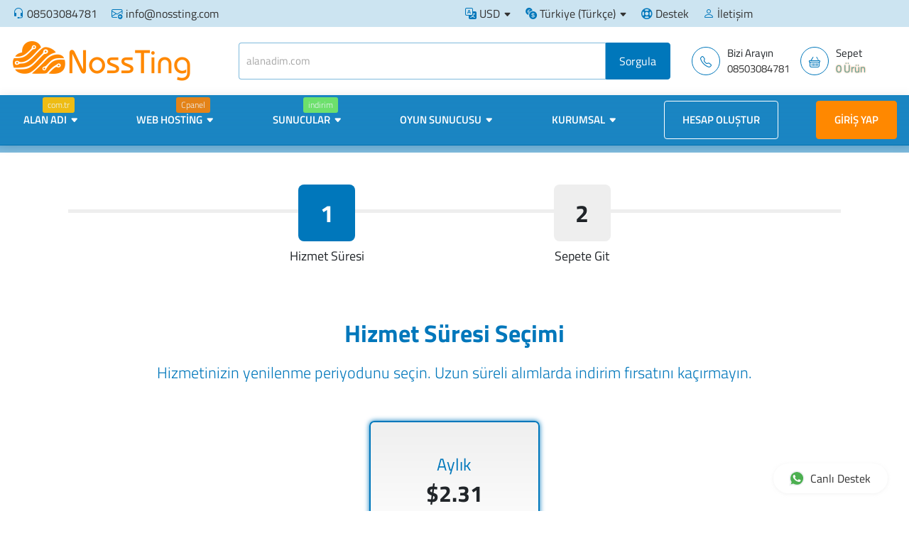

--- FILE ---
content_type: text/html; charset=UTF-8
request_url: https://www.nossting.com/siparis/special/146
body_size: 19928
content:
<!DOCTYPE html>
<html lang="tr">
<head>
    <!-- Meta Tags -->
<title>Cpanel Dedicated Lisans Sipariş Ver - NossTing En İyi VDS Hosting Çözümleri | Yüksek Performanslı ve Güvenli Sunucular</title>
<meta name="keywords" content="" />
<meta name="description" content="" />
<meta http-equiv="Content-Type" content="text/html; charset=utf-8" />
<meta name="viewport" content="width=device-width, initial-scale=1.0, maximum-scale=1.0, user-scalable=no" />
<meta name="robots" content="" />
<link rel="canonical" href="https://www.nossting.com/siparis/special/146" />
<link rel="icon" type="image/x-icon" href="https://www.nossting.com/resources/uploads/logo/favicon.png" />
<meta name="theme-color" content="#">

<link rel="alternate" hreflang="tr" href="https://www.nossting.com/siparis/special/146" />
<link rel="alternate" hreflang="en" href="https://www.nossting.com/en/order-steps/special/146" />

<!-- Meta Tags -->

<!-- Css -->
<link rel="stylesheet" href="https://www.nossting.com/resources/assets/style/theme.css?v=3.1.9.7">
<link rel="stylesheet" href="https://www.nossting.com/resources/assets/plugins/iziModal/css/iziModal.min.css?v=3.1.9.7">
<link rel="stylesheet" href="https://www.nossting.com/resources/assets/plugins/sweetalert2/dist/sweetalert2.min.css">
<style type="text/css">
    .miotab-content{display: none;}
</style>
<link rel="stylesheet" href="https://www.nossting.com/templates/website/Netwise/css/wisecp.css?version=3.1.9.7"/>
<link rel="stylesheet" href="https://www.nossting.com/templates/website/Netwise/css/font-awesome.min.css">
<link rel="stylesheet" href="https://use.fontawesome.com/releases/v5.15.4/css/all.css">
<link rel="stylesheet" href="https://use.fontawesome.com/releases/v5.15.4/css/v4-shims.css">
<link rel="stylesheet" href="https://www.nossting.com/templates/website/Netwise/css/ionicons.min.css"/>
<script src="/cdn-cgi/scripts/7d0fa10a/cloudflare-static/rocket-loader.min.js" data-cf-settings="187effb52fb088cd0f34d47b-|49"></script><link rel="stylesheet" href="https://www.nossting.com/templates/website/Netwise/css/animate.css" media="none" onload="if(media!='all')media='all'">
<link rel="stylesheet" href="https://www.nossting.com/templates/website/Netwise/css/aos.css" />

<!-- Netwise Css -->
<link rel="stylesheet" type="text/css" href="https://www.nossting.com/templates/website/Netwise/netwise/css/style.css?v=1.2" id="style">
<link rel="stylesheet" type="text/css" href="https://www.nossting.com/templates/website/Netwise/netwise/css/color/default.css?v=1.4">
<link rel="stylesheet" type="text/css" href="https://www.nossting.com/templates/website/Netwise/dynamic-styles.php?v=1.5">
<link rel="stylesheet" type="text/css" href="https://www.nossting.com/templates/website/Netwise/netwise/css/style.css?v=1.2" media="screen" data-name="color">
<link rel="stylesheet" href="https://www.nossting.com/templates/website/Netwise/netwise/css/style.css?v=1.2" data-name="mode">
<link rel="stylesheet" type="text/css" href="https://www.nossting.com/templates/website/Netwise/netwise/css/responsive.css">
<link rel="stylesheet" href="https://www.nossting.com/templates/website/Netwise/netwise/css/layout/wide.css" data-name="layout">

<!-- Netwise Css End -->

<link rel="stylesheet" href="https://www.nossting.com/resources/assets/plugins/css/jquery-ui.css">
    <link rel="stylesheet" href="https://www.nossting.com/resources/assets/plugins/phone-cc/css/intlTelInput.css">
<link rel="stylesheet" href="https://www.nossting.com/resources/assets/plugins/ion.rangeSlider/css/ion.rangeSlider.min.css">
<link rel="stylesheet" href="https://www.nossting.com/resources/assets/style/theme-default.css?v=3.1.9.7"  type="text/css">
<!-- Css -->

<!-- Js -->

<script type="187effb52fb088cd0f34d47b-text/javascript">
    var template_address = "https://www.nossting.com/templates/website/Netwise/";
</script>
<script src="https://www.nossting.com/templates/website/Netwise/js/jquery-2.2.4.min.js" type="187effb52fb088cd0f34d47b-text/javascript"></script>
<script src="https://www.nossting.com/templates/website/Netwise/netwise/js/jquery-3.2.1.js" type="187effb52fb088cd0f34d47b-text/javascript"></script> 
<script src="https://www.nossting.com/templates/website/Netwise/netwise/js/bootstrap.bundle.min.js" type="187effb52fb088cd0f34d47b-text/javascript"></script> 
<script src="https://www.nossting.com/templates/website/Netwise/netwise/js/swiper-bundle.min.js" type="187effb52fb088cd0f34d47b-text/javascript"></script> 
<script src="https://www.nossting.com/templates/website/Netwise/netwise/js/aos.js" type="187effb52fb088cd0f34d47b-text/javascript"></script> 
<script src="https://www.nossting.com/templates/website/Netwise/netwise/js/vanilla-tilt.min.js" type="187effb52fb088cd0f34d47b-text/javascript"></script> 
<script src="https://www.nossting.com/templates/website/Netwise/netwise/js/cookies.js" type="187effb52fb088cd0f34d47b-text/javascript"></script> 
<script src="https://www.nossting.com/templates/website/Netwise/netwise/js/custom-switcher.js" type="187effb52fb088cd0f34d47b-text/javascript"></script> 
<script src="https://www.nossting.com/templates/website/Netwise/netwise/js/styleswitch.js" type="187effb52fb088cd0f34d47b-text/javascript"></script>
<script src="https://www.nossting.com/templates/website/Netwise/netwise/js/jquery.cookie.js" type="187effb52fb088cd0f34d47b-text/javascript"></script>





    <script src="https://www.nossting.com/resources/assets/plugins/js/jquery-ui.js" type="187effb52fb088cd0f34d47b-text/javascript"></script>
    <script type="187effb52fb088cd0f34d47b-text/javascript" src="https://www.nossting.com/resources/assets/plugins/js/i18n/datepicker-tr.js"></script>
    <script src="https://www.nossting.com/resources/assets/plugins/phone-cc/js/intlTelInput.js" type="187effb52fb088cd0f34d47b-text/javascript"></script>
    <script src="https://www.nossting.com/resources/assets/plugins/ion.rangeSlider/js/ion.rangeSlider.min.js" type="187effb52fb088cd0f34d47b-text/javascript"></script>
<script type="187effb52fb088cd0f34d47b-text/javascript">
    var update_online_link  = "https://www.nossting.com/hesabim";
    var is_logged = false;
    var warning_modal_title = "Uyarı";
    var success_modal_title = "Başarılı";
</script>

<style>
    #mio-cookie-popup .mio-cookie-popup__card {
    background: #ffffff !important;
    }
    #mio-cookie-popup h3 {
    color: #012e6e !important;
    }
    
    #mio-cookie-popup p {
    color: #012e6e !important;
    }
    
     #mio-cookie-popup a {
         color: #012e6e !important;
    }
    #mio-cookie-popup button {
        background: #237cfc !important;
    }
</style>


<script src="https://www.nossting.com/resources/assets/plugins/iziModal/js/iziModal.min.js?v=3.1.9.7" type="187effb52fb088cd0f34d47b-text/javascript"></script>
<script src="https://www.nossting.com/resources/assets/plugins/sweetalert2/dist/promise.min.js" type="187effb52fb088cd0f34d47b-text/javascript"></script>
<script src="https://www.nossting.com/resources/assets/plugins/sweetalert2/dist/sweetalert2.min.js" type="187effb52fb088cd0f34d47b-text/javascript"></script>
<script src="https://www.nossting.com/resources/assets/javascript/jquery.form.min.js" type="187effb52fb088cd0f34d47b-text/javascript"></script>
<script src="https://www.nossting.com/resources/assets/javascript/webmio.js?v=3.1.9.7" type="187effb52fb088cd0f34d47b-text/javascript"></script>
<!-- Js --></head>

<body>


    <div id="selectLang" class="selectLangCurrency">
        <a class="langcurclose" href="javascript:close_modal('selectLang');void 0;">X</a>
        <div class="padding20">
            <div class="langandcur">
                <h4>Lütfen Ülke (Bölge) Seçiniz</h4>

                                        <a class="activelangcur" rel="nofollow"><img title="Türkiye (Türkçe)" alt="Türkiye (Türkçe)" src="https://www.nossting.com/resources/assets/images/flags/tr.svg">Türkiye (Türkçe)</a>
                                                <a href="https://www.nossting.com/en/order-steps/special/146?chl=true" rel="nofollow"><img title="Worldwide (English)" alt="Worldwide (English)" src="https://www.nossting.com/resources/assets/images/flags/en.svg">Worldwide (English)</a>
                        
                <div class="clear"></div>
            </div>
        </div>
        <div class="clear"></div>
    </div>
    <div id="selectCurrency" class="selectLangCurrency">
        <a class="langcurclose" href="javascript:close_modal('selectCurrency');void 0;">X</a>
        <div class="padding20">
            <div class="langandcur">
                <div class="currencyitems">
                    <h4 style="margin-top:25px;">Lütfen Para Birimi Seçiniz</h4>
                                                <a href="https://www.nossting.com/siparis/special/146?chc=147" rel="nofollow"><strong>₺</strong> Türk Lirası</a>
                                                        <a class="activelangcur" rel="nofollow"><strong>$</strong> US Dollar</a>
                                                        <a href="https://www.nossting.com/siparis/special/146?chc=5" rel="nofollow"><strong>€</strong> Euro</a>
                                            </div>
            </div>
            <div class="clear"></div>
        </div>

        <div class="clear"></div>
    </div>

        
<style>
@keyframes blinker {
  50% {
    opacity: 0;
  }
}

.menu_tag {
  background-color: #4CAF50;
  color: #fff;
  padding: 2px 7px;
  font-size: 12px;
  border-radius: 3px;
  text-align: center;
  font-weight: 300;
  margin-top: -6px;
  float: right;
  margin-left: -100px;
  margin-right: 20px;
  animation: blinker 2s linear infinite; /* Yanıp sönme animasyonunu burada uyguluyoruz */
}

@media only screen and (min-width: 320px) and (max-width: 1023px) {
  .menu_tag {
    margin-top: 13px;
    position: relative;
    margin-bottom: -50px;
    margin-left: 0px;
    animation: blinker 2s linear infinite; /* Mobil görünümde de animasyonun çalışmasını sağlıyoruz */
  }
}

</style>

    <div id="selectLang" class="selectLangCurrency">
        <a class="langcurclose" href="javascript:close_modal('selectLang');void 0;">X</a>
        <div class="padding20">
            <div class="langandcur">
                <h4>Lütfen Ülke (Bölge) Seçiniz</h4>

                                        <a class="activelangcur" rel="nofollow"><img title="Türkiye (Türkçe)" alt="Türkiye (Türkçe)" src="https://www.nossting.com/resources/assets/images/flags/tr.svg">Türkiye (Türkçe)</a>
                                                <a href="https://www.nossting.com/en/order-steps/special/146?chl=true" rel="nofollow"><img title="Worldwide (English)" alt="Worldwide (English)" src="https://www.nossting.com/resources/assets/images/flags/en.svg">Worldwide (English)</a>
                        
                <div class="clear"></div>
            </div>
        </div>
        <div class="clear"></div>
    </div>
    <div id="selectCurrency" class="selectLangCurrency">
        <a class="langcurclose" href="javascript:close_modal('selectCurrency');void 0;">X</a>
        <div class="padding20">
            <div class="langandcur">
                <div class="currencyitems">
                    <h4 style="margin-top:25px;">Lütfen Para Birimi Seçiniz</h4>
                                                <a href="https://www.nossting.com/siparis/special/146?chc=147" rel="nofollow"><strong>₺</strong> Türk Lirası</a>
                                                        <a class="activelangcur" rel="nofollow"><strong>$</strong> US Dollar</a>
                                                        <a href="https://www.nossting.com/siparis/special/146?chc=5" rel="nofollow"><strong>€</strong> Euro</a>
                                            </div>
            </div>
            <div class="clear"></div>
        </div>

        <div class="clear"></div>
    </div>
<body>
<div class="topbar">
  <div class="container">
    <div class="row">
      <div class="col-lg-6 d-none d-lg-block">
        <div class="support">
          <div class="support-items"><i class="bi bi-headset"></i>  <a href="tel:08503084781">08503084781</a> </div>
          <div class="support-items"> <a href="/cdn-cgi/l/email-protection#a4cdcac2cbe4cacbd7d7d0cdcac38ac7cbc9"><i class="bi bi-envelope-plus"></i> <span class="__cf_email__" data-cfemail="0c65626a634c62637f7f7865626b226f6361">[email&#160;protected]</span></a> </div>
        </div>
      </div>
      <div class="col-lg-6">
        <div class="support right-sider">
            
                <div class="dropdown my-custom-dropdown support-items"> <a href="javascript:open_modal('selectCurrency',{overlayColor: 'rgba(0, 0, 0, 0.85)'}); void 0;" title="Lütfen Para Birimi Seçiniz"><i class="bi bi-translate"></i> USD</a>
        </div>
                <div class="dropdown my-custom-dropdown support-items"> <a href="javascript:open_modal('selectLang',{overlayColor: 'rgba(0, 0, 0, 0.85)'}); void 0;" title="Lütfen Ülke (Bölge) Seçiniz" ><i class="bi bi-currency-exchange"></i> Türkiye (Türkçe)</a>
        </div>
                
                      
          <div class="support-items"><a href="https://www.nossting.com/hesabim/destek-taleplerim"><i class="fa fa-life-ring" aria-hidden="true"></i> Destek</a> </div>
                      
<div class="support-items d-none d-lg-block"> 
    <a href="/iletisim">
        <i class="bi bi-person"></i> İletişim    </a> 
</div>

          
        </div>
      </div>
    </div>
  </div>
</div>

<div class="header-main d-none d-lg-block">
  <div class="container">
    <div class="row align-items-center">
      <div class="col-md-3"> <a href="https://www.nossting.com/anasayfa"> <img src="https://www.nossting.com/resources/uploads/logo/2024-08-29/nossting-en-a-yi-vds-hosting-a-a-za-mleri-ya-ksek-performansla-ve-ga-venli-sunucular.svg" style="width:250px;height:auto;" alt="logo"> </a> </div>
     
      <div class="col-md-6">
        <form action="" method="get" id="DomainCheck2" class="top-bar-serch">
          <input name="domain" type="text" placeholder="alanadim.com" >
          <input type="submit" value="Sorgula">
        </form>
      </div>
      
      <div class="col-md-3">
        <div class="social"> 
                         <a href="tel:08503084781" class="social-item">
              <span class="icon"><i class="bi bi-telephone"></i></span>
              <span class="content">
              <span class="heading" style="font-size: 15px;"> Bizi Arayın </span>
              <span class="contents" style="font-size: 15px;">08503084781</span>
              </span>
              </a>
                        <a class="social-item" href="https://www.nossting.com/sepet"> 
              <span class="icon"> <i class="bi bi-basket"></i> </span> 
              <span class="content"> 
              <span class="heading" style="font-size: 15px;"> Sepet </span> 
              <span class="contents" style="color: #52a9aa;text-shadow: 0 0 2px #f86a00;font-size: 15px;">0 Ürün </span> 
              </span> 
            </a> 
                   </div>
      </div>
    </div>
  </div>
</div>
<header id="header" class="d-flex align-items-center">
  <div class="container d-flex align-items-center justify-content-between">
    <nav id="navbar" class="navbar w-100 mb-0">
      <ul class="mainmenu">
        <li class="logo-mob-nav"> <a href="https://www.nossting.com/anasayfa"> <img src="https://www.nossting.com/resources/uploads/logo/2024-08-29/nossting-en-a-yi-vds-hosting-a-a-za-mleri-ya-ksek-performansla-ve-ga-venli-sunucular.svg" alt="logo"> </a> </li>
        <li class="dropdown megamenu"><span class='menu_tag' style='background-color:#FFC107;'>com.tr</span> <a href="javascript:void(0);"><span>Alan Adı</span></a><ul class="megamenu-style">
            <li>
              <h6>Alan Adı</h6>
              <a href="/alan-adi"> 
                <img src="https://www.svgrepo.com/show/265265/domain-www.svg"  style="margin-right: 8px; width: 20px;" > 
                Domain Kayıt <span class="badge badge-success">.TR Ön Kayıt</span></a> 
                <a href="/alan-adi"> 
                  <img src="https://www.svgrepo.com/show/477394/new-5.svg"  style="margin-right: 8px; width: 20px;" > 
                  Yeni Domain Uzantıları </a> 
                  <a href="/domain-suggestion-tool"> 
                    <img src="https://www.svgrepo.com/show/1195/premium-badge.svg"  style="margin-right: 8px; width: 20px;" > 
                    Domain Oluşturma<span class="badge badge-danger">Premium</span></a> 
                  </li>
            <li>
              <h6>Whois</h6>
              <a href="/alan-adi"> 
                <img src="https://www.svgrepo.com/show/526378/transfer-horizontal.svg"  style="margin-right: 8px; width: 20px;" > 
                Alan Adı Transfer </a>
              <a href="/whois"> 
                <img src="https://www.svgrepo.com/show/508177/search-square.svg"  style="margin-right: 8px; width: 20px;" > 
                Whois Lookup</a>  </li>
            </ul></li><li class="dropdown megamenu"><span class='menu_tag' style='background-color:#F4830C;'>Cpanel</span> <a href="javascript:void(0);"><span>Web Hosting</span></a><ul class="megamenu-style">
<li>
            <h6>Linux Hosting</h6>
              <a href="https://www.nossting.com/kategori/hosting/cpanel-hosting" >
                <img src="https://www.svgrepo.com/show/473700/linux.svg"  style="margin-right: 8px;width: 20px;"> 
                Linux Hosting <span class="badge badge-success">%20 </span></a> 
              <a href="https://www.nossting.com/kategori/hosting/cpanel-hosting" > 
                <img src="https://www.svgrepo.com/show/425561/ecommerce-website-commerce-and-shopping.svg"  style="margin-right: 8px;width: 20px;"> 
                E-Ticaret Hosting </a> 
              <a href="https://www.nossting.com/kategori/hosting/wordpress-hosting" > 
                <img src="https://www.svgrepo.com/show/513085/wordpress-139.svg"  style="margin-right: 8px;width: 20px;"> 
                WordPress Hosting </a> 
              <a href="https://www.nossting.com/kategori/hosting/cpanel-hosting" > 
                <img src="https://www.svgrepo.com/show/490660/company.svg"  style="margin-right: 8px;width: 20px;"> 
                Kurumsal Hosting <span class="badge badge-primary">Fırsat</span></a> 
            </li>
            <li>
              <h6>Reseller Hosting</h6>
              <a href="https://www.nossting.com/kategori/hosting/cpanel-reseller-hosting"> 
                <img src="https://flagicons.lipis.dev/flags/4x3/tr.svg"  style="margin-right: 8px;width: 20px;"> 
                Türkiye Lokasyon Reseller </a> 
            </li>         
          </ul></li><li class="dropdown megamenu"><span class='menu_tag' style='background-color:#74e766;'>indirim</span> <a href="javascript:void(0);"><span>Sunucular</span></a><ul class="megamenu-style">
  <li style="margin-bottom: 10px;">
    <h6 style="font-size: 16px; font-weight: bold; margin-bottom: 10px;">
      <i class="fa fa-server"></i> Sunucular
    </h6>
    <a href="/kategori/server/turkiye-lokasyon" style="display: flex; align-items: center; color: #333; text-decoration: none; margin-bottom: 5px; padding: 5px; transition: background-color 0.3s, color 0.3s;">
      <img src="https://flagicons.lipis.dev/flags/4x3/tr.svg"  style="margin-right: 8px;width: 20px;">
      Türkiye Sanal Sunucu
    </a>
    <a href="/kategori/server/almanya-lokasyon" style="display: flex; align-items: center; color: #333; text-decoration: none; margin-bottom: 5px; padding: 5px; transition: background-color 0.3s, color 0.3s;">
      <img src="https://flagicons.lipis.dev/flags/4x3/de.svg"  style="margin-right: 8px; width: 20px;">
      Almanya Sanal Sunucu
   </a>
  </li>
  <li style="margin-bottom: 10px;">
    <h6 style="font-size: 16px; font-weight: bold; margin-bottom: 10px;">
      <i class="fa fa-server"></i>Dedicated CPU Sunucular
    </h6>
    <a href="/kategori/ryzen-fiziksel-dedicated" style="display: flex; align-items: center; color: #333; text-decoration: none; margin-bottom: 5px; padding: 5px; transition: background-color 0.3s, color 0.3s;">
      <img src="https://flagicons.lipis.dev/flags/4x3/tr.svg"  style="margin-right: 8px;width: 20px;">
      Ryzen Fiziksel (Dedicated)
    </a>
    <a href="/kategori/server/almanya-lokasyon-dedicated" style="display: flex; align-items: center; color: #333; text-decoration: none; margin-bottom: 5px; padding: 5px; transition: background-color 0.3s, color 0.3s;">
      <img src="https://flagicons.lipis.dev/flags/4x3/de.svg"  style="margin-right: 8px;width: 20px;">
      Almanya Paylaşımsız CPU
    </a>
  </li>
</ul></li><li class="dropdown megamenu"><a href="javascript:void(0);"><span>Oyun Sunucusu</span></a><!-- Mega Menu Dropdown Content -->
<ul class="megamenu-dropdown" style="background-color: white; border: 1px solid #ddd; border-radius: 5px; box-shadow: 0 8px 16px rgba(0,0,0,0.15); padding: 15px; width: 680px; display: grid; grid-template-columns: repeat(3, 1fr); gap: 12px; list-style: none; margin: 0;">
    
    <!-- Rust Sunucu -->
    <li style="background-color: #f8f9fa; padding: 8px; border-radius: 4px; transition: all 0.2s ease;">
        <a href="https://nossting.com/kategori/rust-oyun-sunucusu" style="display: flex; align-items: flex-start; text-decoration: none; color: #333; width: 100%; box-sizing: border-box;">
            <div class="item-icon" style="width: 60px; height: 60px; background: url('https://shared.akamai.steamstatic.com/store_item_assets/steam/apps/252490/header.jpg') center/cover; border-radius: 4px; margin-right: 10px; flex-shrink: 0;"></div>
            <div class="item-details" style="flex-grow: 1;">
                <div style="font-weight: 600; font-size: 13px; margin-bottom: 2px; line-height: 1.2;">Rust Sunucu</div>
                <div style="font-size: 10px; color: #6c757d; margin-bottom: 2px; line-height: 1.2;">Türkiye Lokasyon</div>
                <div style="font-weight: 600; font-size: 11px; color: #333; line-height: 1.2;">9950X3D</div>
            </div>
        </a>
    </li>

    <!-- FiveM Sunucu -->
    <li style="background-color: #f8f9fa; padding: 8px; border-radius: 4px; transition: all 0.2s ease;">
        <a href="#" style="display: flex; align-items: flex-start; text-decoration: none; color: #333; width: 100%; box-sizing: border-box;">
            <div class="item-icon" style="width: 60px; height: 60px; background: url('https://shared.akamai.steamstatic.com/store_item_assets/steam/apps/271590/header.jpg') center/cover; border-radius: 4px; margin-right: 10px; flex-shrink: 0;"></div>
            <div class="item-details" style="flex-grow: 1;">
                <div style="font-weight: 600; font-size: 13px; margin-bottom: 2px; line-height: 1.2;">FiveM Sunucu</div>
                <div style="font-size: 10px; color: #6c757d; margin-bottom: 2px; line-height: 1.2;">Türkiye Lokasyon</div>
                <div style="font-weight: 600; font-size: 11px; color: #333; line-height: 1.2;">9950X3D</div>
            </div>
        </a>
    </li>

    <!-- Unturned Sunucu -->
    <li style="background-color: #f8f9fa; padding: 8px; border-radius: 4px; transition: all 0.2s ease;">
        <a href="#" style="display: flex; align-items: flex-start; text-decoration: none; color: #333; width: 100%; box-sizing: border-box;">
            <div class="item-icon" style="width: 60px; height: 60px; background: url('https://image.api.playstation.com/vulcan/ap/rnd/202010/0514/NP9NrK8LsXYymmtHKxRFnJBw.jpg') center/cover; border-radius: 4px; margin-right: 10px; flex-shrink: 0;"></div>
            <div class="item-details" style="flex-grow: 1;">
                <div style="font-weight: 600; font-size: 13px; margin-bottom: 2px; line-height: 1.2;">Unturned Sunucu</div>
                <div style="font-size: 10px; color: #6c757d; margin-bottom: 2px; line-height: 1.2;">Türkiye Lokasyon</div>
                <div style="font-weight: 600; font-size: 11px; color: #333; line-height: 1.2;">9950X3D</div>
            </div>
        </a>
    </li>

    <!-- Minecraft Exceptional Sunucu -->
    <li style="background-color: #f8f9fa; padding: 8px; border-radius: 4px; transition: all 0.2s ease;">
        <a href="#" style="display: flex; align-items: flex-start; text-decoration: none; color: #333; width: 100%; box-sizing: border-box;">
            <div class="item-icon" style="width: 60px; height: 60px; background: url('https://cdn.qukasoft.com/f/990724/cG96WmFtNG0vcUp3ZUdFOVU1NG5hQT09/p/minecraft-java-bedrock-edition-66352354-sw764sh764.webp') center/cover; border-radius: 4px; margin-right: 10px; flex-shrink: 0;"></div>
            <div class="item-details" style="flex-grow: 1;">
                <div style="font-weight: 600; font-size: 13px; margin-bottom: 2px; line-height: 1.2;">Minecraft Sunucu</div>
                <div style="font-size: 10px; color: #6c757d; margin-bottom: 2px; line-height: 1.2;">Türkiye Lokasyon</div>
                <div style="font-weight: 600; font-size: 11px; color: #333; line-height: 1.2;">9950X3D</div>
            </div>
        </a>
    </li>

    <!-- Palworld Sunucu -->
    <li style="background-color: #f8f9fa; padding: 8px; border-radius: 4px; transition: all 0.2s ease;">
        <a href="#" style="display: flex; align-items: flex-start; text-decoration: none; color: #333; width: 100%; box-sizing: border-box;">
            <div class="item-icon" style="width: 60px; height: 60px; background: url('https://shared.akamai.steamstatic.com/store_item_assets/steam/apps/1623730/header.jpg') center/cover; border-radius: 4px; margin-right: 10px; flex-shrink: 0;"></div>
            <div class="item-details" style="flex-grow: 1;">
                <div style="font-weight: 600; font-size: 13px; margin-bottom: 2px; line-height: 1.2;">Palworld Sunucu</div>
                <div style="font-size: 10px; color: #6c757d; margin-bottom: 2px; line-height: 1.2;">Türkiye Lokasyon</div>
                <div style="font-weight: 600; font-size: 11px; color: #333; line-height: 1.2;">9950X3D</div>
            </div>
        </a>
    </li>

    <!-- ARK Sunucu -->
    <li style="background-color: #f8f9fa; padding: 8px; border-radius: 4px; transition: all 0.2s ease;">
        <a href="#" style="display: flex; align-items: flex-start; text-decoration: none; color: #333; width: 100%; box-sizing: border-box;">
            <div class="item-icon" style="width: 60px; height: 60px; background: url('https://shared.akamai.steamstatic.com/store_item_assets/steam/apps/346110/header.jpg') center/cover; border-radius: 4px; margin-right: 10px; flex-shrink: 0;"></div>
            <div class="item-details" style="flex-grow: 1;">
                <div style="font-weight: 600; font-size: 13px; margin-bottom: 2px; line-height: 1.2;">ARK Sunucu</div>
                <div style="font-size: 10px; color: #6c757d; margin-bottom: 2px; line-height: 1.2;">Türkiye Lokasyon</div>
                <div style="font-weight: 600; font-size: 11px; color: #333; line-height: 1.2;">9950X3D</div>
            </div>
        </a>
    </li>

    <!-- CS2 Sunucu -->
    <li style="background-color: #f8f9fa; padding: 8px; border-radius: 4px; transition: all 0.2s ease;">
        <a href="#" style="display: flex; align-items: flex-start; text-decoration: none; color: #333; width: 100%; box-sizing: border-box;">
            <div class="item-icon" style="width: 60px; height: 60px; background: url('https://images.steamusercontent.com/ugc/16680734897867872328/904AF7F32706826DA0F5199B2C284A80422F3EEA/?imw=5000&imh=5000&ima=fit&impolicy=Letterbox&imcolor=%23000000&letterbox=false') center/cover; border-radius: 4px; margin-right: 10px; flex-shrink: 0;"></div>
            <div class="item-details" style="flex-grow: 1;">
                <div style="font-weight: 600; font-size: 13px; margin-bottom: 2px; line-height: 1.2;">CS2 Sunucu</div>
                <div style="font-size: 10px; color: #6c757d; margin-bottom: 2px; line-height: 1.2;">Türkiye Lokasyon</div>
                <div style="font-weight: 600; font-size: 11px; color: #333; line-height: 1.2;">9950X3D</div>
            </div>
        </a>
    </li>

    <!-- Valheim Sunucu -->
    <li style="background-color: #f8f9fa; padding: 8px; border-radius: 4px; transition: all 0.2s ease;">
        <a href="#" style="display: flex; align-items: flex-start; text-decoration: none; color: #333; width: 100%; box-sizing: border-box;">
            <div class="item-icon" style="width: 60px; height: 60px; background: url('https://shared.akamai.steamstatic.com/store_item_assets/steam/apps/892970/header.jpg') center/cover; border-radius: 4px; margin-right: 10px; flex-shrink: 0;"></div>
            <div class="item-details" style="flex-grow: 1;">
                <div style="font-weight: 600; font-size: 13px; margin-bottom: 2px; line-height: 1.2;">Valheim Sunucu</div>
                <div style="font-size: 10px; color: #6c757d; margin-bottom: 2px; line-height: 1.2;">Türkiye Lokasyon</div>
                <div style="font-weight: 600; font-size: 11px; color: #333; line-height: 1.2;">9950X3D</div>
            </div>
        </a>
    </li>

    <!-- Garry's Mod Sunucu -->
    <li style="background-color: #f8f9fa; padding: 8px; border-radius: 4px; transition: all 0.2s ease;">
        <a href="#" style="display: flex; align-items: flex-start; text-decoration: none; color: #333; width: 100%; box-sizing: border-box;">
            <div class="item-icon" style="width: 60px; height: 60px; background: url('https://shared.akamai.steamstatic.com/store_item_assets/steam/apps/4000/header.jpg') center/cover; border-radius: 4px; margin-right: 10px; flex-shrink: 0;"></div>
            <div class="item-details" style="flex-grow: 1;">
                <div style="font-weight: 600; font-size: 13px; margin-bottom: 2px; line-height: 1.2;">Garry's Mod Sunucu</div>
                <div style="font-size: 10px; color: #6c757d; margin-bottom: 2px; line-height: 1.2;">Türkiye Lokasyon</div>
                <div style="font-weight: 600; font-size: 11px; color: #333; line-height: 1.2;">9950X3D</div>
            </div>
        </a>
    </li>
</ul> </li><li class="dropdown"><a href="javascript:void(0);"><span>Kurumsal</span></a><ul class="megamenu-style"><li><a href="https://nossting.com/iletisim"><span>İletişim</span></a></li><li><a href="https://nossting.com/hakkimizda.html"><span>Hakkımızda</span></a></li><li><a href="https://nossting.com/genel-sozlesme.html"><span>Genel Sözleşme</span></a></li><li><a href="https://nossting.com/iptal-ve-iade-kosullarimiz.html"><span>İptal ve İade koşullarımız</span></a></li><li><a href="https://nossting.com/yedekleme-sozlesmesi.html"><span>Yedekleme Sözleşmesi</span></a></li></ul></li>            
            
                                       <li class="register"><a class="borderedbtn" href="https://www.nossting.com/hesap-olustur"><span> Hesap Oluştur</span></a></li>
                                            <li class="login"><a href="https://www.nossting.com/giris-yap"> <span>Giriş Yap</span></a></li>
                            
                      </ul>
          <i class="bi bi-list mobile-nav-toggle"></i>
         <div class="nav-mobiles">
            <div class="logos"> <a href="https://www.nossting.com/anasayfa"> <img src="https://www.nossting.com/resources/uploads/logo/2024-08-29/nossting-en-a-yi-vds-hosting-a-a-za-mleri-ya-ksek-performansla-ve-ga-venli-sunucular-2.svg" alt="logo"> </a> </div>
            <div class="contacts">
                    <a class="icon" href="https://www.nossting.com/sepet" style="position: relative; display: inline-block;">
        <i class="bi bi-basket"></i>
            </a>
&nbsp;&nbsp;
              <div class="my-custom-dropdown dropdown items">
                <button class="icon" type="button" id="mobviewAccount" data-toggle="dropdown" aria-haspopup="true" aria-expanded="false"> <i class="bi bi-person"></i> </button>
                <ul class="dropdown-menu dropdown-menu-right" aria-labelledby="mobviewAccount">
                                               <li class="register"><a class="borderedbtn" href="https://www.nossting.com/hesap-olustur"><span> Hesap Oluştur</span></a></li>
                                            <li class="login"><a href="https://www.nossting.com/giris-yap"> <span>Giriş Yap</span></a></li>
                            
                              
                </ul>
              </div>
              

          </div>
        </nav>
      </div>
      
    </header>




<div class="banner withheader">
  <div class="container banner-inner">
    <div class="row align-items-center justify-content-center">
      <div class="col-lg-8">
<style>
.banner {
    background: var(--color-primary-two);
}
    .banner.withheader {
    padding-top: 10px;
}
.ilanasamax h3 {
    border-radius: 10%;
}
#asamaaktif h3 {
    background: var(--color-primary-two);
}
.pakettitle {

    color: var(--color-primary-two);
}
.siparisbilgileri .ui-state-active {
    background: var(--color-primary);
}
.domainsec .alanadisorgu .gonderbtn {
    background-color: var(--color-primary);
}

.siparisbilgileri .btn {
    background: var(--color-primary);
    float: none;
}
.siparisbilgileri {
    text-align: -webkit-center;
}
.skonfigside {
    background: var(--color-primary);
    border-radius: 4px;
}
.skonfigside .line {
    background: rgb(255 255 255 / 35%);
}
.skonfigside h4 {
    border-bottom: 1px solid rgb(255 255 255 / 35%);
    
}
.sunucusipside .gonderbtn {
    background: var(--color-primary-two);
    border-radius: 4px;
}
.skonfiginfo {
    border-radius: 4px;
}
.domainsec .tescilsonuc .gonderbtn {
    background: var(--color-primary);
}
</style>
        </div>
    </div>
  </div>
</div>

<script data-cfasync="false" src="/cdn-cgi/scripts/5c5dd728/cloudflare-static/email-decode.min.js"></script><script src="https://www.nossting.com/templates/website/Netwise/netwise/js/main.js" type="187effb52fb088cd0f34d47b-text/javascript"></script> 
      <script type="187effb52fb088cd0f34d47b-text/javascript">
    document.addEventListener('DOMContentLoaded', function () {
    var dropdowns = document.querySelectorAll('.navbar .dropdown, .navbar .megamenu');

    dropdowns.forEach(function(dropdown) {
        dropdown.addEventListener('mouseenter', function() {
            var beforeElem = this.querySelector('ul::before');
            var rect = this.getBoundingClientRect();
            var beforeStart = rect.left + (rect.width / 2) - 6.5; // Okun genişliğinin yarısı kadar sola kaydır

            if (beforeElem) {
                beforeElem.style.insetInlineStart = beforeStart + 'px';
            }
        });
    });
});

</script>


<div class="clear"></div>        <script type="187effb52fb088cd0f34d47b-text/javascript">
    $( function() {
        $( "#accordion" ).accordion({
            heightStyle: "content"
        });

        $(window).keydown(function(event){
            if(event.keyCode == 13) {
                event.preventDefault();
                return false;
            }
        });
        
    });
</script>



<div id="wrapper" style="margin-top: 30px;">

            <div class="asamaline"></div>
        <div class="ilanasamalar">
                                <div class="ilanasamax"id="asamaaktif"><div align="center"><h3>1</h3><div class="clear"></div>Hizmet Süresi</div></div>
                                        <div class="ilanasamax"><div align="center"><h3>2</h3><div class="clear"></div>Sepete Git</div></div>
                            </div>
    
    
            <div class="pakettitle" style="margin-top:0px;">
            <h1><strong>Hizmet Süresi Seçimi</strong></h1>
            <div class="line"></div>
            <h2>Hizmetinizin yenilenme periyodunu seçin. Uzun süreli alımlarda indirim fırsatını kaçırmayın.</h2>
        </div>



        <div class="siparisbilgileri">

            <form action="https://www.nossting.com/siparis/special/146/1" method="post" id="StepForm1">
                <input type="hidden" name="token" value="0d2eac33586083f6129912420bbbf2bdb2c36d51ec750bdd98f1e2e834fe114c">
                <style>
                    .orderperiodblock.active {
    box-shadow: 0 0 7px var(--color-primary-two);
    border: 2px solid var(--color-primary-two);
}

.active .periodselectbox {
    border: 2px solid var(--color-primary-two);
    background: var(--color-primary-two);
}

.orderperiodblock h3 {
    color: var(--color-primary-two);
}

.ribbonperiod span {
    background: linear-gradient(var(--color-primary-two) 0%, var(--color-primary-two) 100%);
}

.ribbonperiod span::before {
    border-left: 3px solid var(--color-primary-two);
    border-top: 3px solid var(--color-primary-two);
}

.ribbonperiod span::after {
    border-right: 3px solid var(--color-primary-two);
    border-top: 3px solid var(--color-primary-two);
}

                </style>
                <div class="orderperiodblock-con">
                    <input type="hidden" name="selection" value="0">
                                                    <div class="orderperiodblock" id="price-3568" data-value="0">
                                                                        <h3>Aylık</h3>
                                    <h2>$2.31</h2>
                                                                        <div class="periodselectbox"><i class="fa fa-check" aria-hidden="true"></i></div>
                                </div>
                                                    <script type="187effb52fb088cd0f34d47b-text/javascript">
                        $(document).ready(function(){
                            $(".orderperiodblock").click(function(){
                                if($(this).hasClass("active")) return false;
                                $(".orderperiodblock").removeClass("active");
                                $(this).addClass("active");
                                $("#StepForm1 input[name=selection]").val($(this).data("value"));
                            });
                            var selected_price = 0;
                            $(".orderperiodblock:eq("+selected_price+") .periodselectbox").trigger("click");
                        });
                    </script>

                    <div class="clear"></div>
                <div style="margin-top:55px;    margin-bottom: 25px;"><a style="float:none" href="javascript:void(0);" class="btn mio-ajax-submit" mio-ajax-options='{"result":"StepForm1_submit","waiting_text":"Bekleyiniz..."}'
                ><strong>Devam <i class="ion-android-arrow-dropright"></i></strong></a></div>
                </div>
                
                <div class="clear"></div>
                <div class="error" id="result" style="text-align: center; margin-top: 5px; display: none;"></div>
            </form>
            <script type="187effb52fb088cd0f34d47b-text/javascript">
                function StepForm1_submit(result) {
                    if(result != ''){
                        var solve = getJson(result);
                        if(solve !== false){
                            if(solve.status == "error"){
                                if(solve.for != undefined && solve.for != ''){
                                    $("#StepForm1 "+solve.for).focus();
                                    $("#StepForm1 "+solve.for).attr("style","border-bottom:2px solid red; color:red;");
                                    $("#StepForm1 "+solve.for).change(function(){
                                        $(this).removeAttr("style");
                                    });
                                }
                                if(solve.message != undefined && solve.message != '')
                                    $("#StepForm1 #result").fadeIn(300).html(solve.message);
                                else
                                    $("#StepForm1 #result").fadeOut(300).html('');
                            }else if(solve.status == "successful"){
                                $("#StepForm1 #result").fadeOut(300).html('');
                                window.location.href = solve.redirect;
                            }
                        }else
                            console.log(result);
                    }
                }
            </script>

        </div>
    
    
    
    
</div>
<div class="clear"></div>
        <div class="clear"></div>



<style>

.ebultencont {
    background-color: #fff;
    width: 647px;
    margin: 25px auto;
    height: 55px;
    margin-top: 10px;
    box-shadow: 0 0 45px var(--color-primary-two); a;
    border-radius: 16px;
}
.aboneolbtn {
    background: var(--color-primary-two);
    color: #fff;
    border: none;
    -webkit-border-radius: 0;
    -moz-border-radius: 0;
    border-radius: 0;
    float: right;
    margin: 6px;
    width: 123px;
    text-align: cente;
    border-radius: 11px;
}
.aboneolbtn:hover {
    background: var(--color-primary);
    color: #fff;
    border: none;
    -webkit-border-radius: 0;
    -moz-border-radius: 0;
    border-radius: 0;
    float: right;
    margin: 6px;
    width: 123px;
    text-align: cente;
    border-radius: 11px;
}
@media (max-width: 1024px) {
    .ebultencont {
        width: 400px;
    }
}
</style>
<footer class="footer">

                <div class="clear"></div>
           
                <div class="ebultencont">
                    <form action="https://www.nossting.com/bulten/kaydol" method="POST" id="newsletter_email" onsubmit="if (!window.__cfRLUnblockHandlers) return false; newsletter_submit(); return false;" data-cf-modified-187effb52fb088cd0f34d47b-="">
                        <input type="hidden" name="token" value="523ab35bb0f932a0b23d6be1de95285b3750d449316f3a79bc22d2af1c2276c8">
                        <i class="fa fa-envelope-o" aria-hidden="true"></i>
                        <input name="email" type="text" placeholder="Kampanya ve duyurularımızdan haberdar olmak için kaydolun.">
                                                    <a id="newsletter_submit" href="javascript:newsletter_submit();void 0;" class="gonderbtn aboneolbtn">ABONE OL</a>
                                            </form>
                    <script type="187effb52fb088cd0f34d47b-text/javascript">
                        function newsletter_submit() {
                            var email = $("#newsletter_email input[name='email']").val();
                                                        MioAjaxElement($("#newsletter_submit"),{
                                waiting_text:"BEKLEYİNİZ",
                                result:"newsletter_result",
                            });
                                                    }
                        function newsletter_result(result) {
                            if(result != ''){
                                var solve = getJson(result);
                                if(solve !==false && solve != undefined && typeof(solve) == "object"){
                                    if(solve.status == "error"){
                                        $("#newsletter_email input[name='email']").focus();
                                        swal({
                                            type: 'error',
                                            title: "Hata!",
                                            text: solve.message,
                                            timer: 2500,
                                            confirmButtonText: "Tamam",
                                        }).then(function () {
                                            $("#newsletter_email input[name='email']").focus();
                                        });
                                    }else if(solve.status == "successful"){
                                        swal("Kaydedildi!", "Bülten aboneliğiniz kayıt edilmiştir.","success");
                                        $("#newsletter_email input[name='email']").val('');
                                    }
                                }else
                                    console.log(result);
                            }
                        }
                    </script>

                    
            </div>
            <style>
                .cinfo {
                    font-size:13px;
                }
               #newsletter_gdprs .checkbox-custom+.checkbox-custom-label:before, .radio-custom+.radio-custom-label:before {
    border: 1.5px solid;
    width: 15px;
    height: 15px;
    line-height: 10px;
    padding: 0px;
}
            </style>
          <center>  </center>
              <div class="container pb-5">
    <div class="row gap-y-25">
        
      <div class="col-lg-3 col-sm-6 col-12" data-aos="fade-left">
        <div class="footer-contant">
            
          <img class="footlogo" src="https://www.nossting.com/resources/uploads/logo/2024-08-29/nossting-en-a-yi-vds-hosting-a-a-za-mleri-ya-ksek-performansla-ve-ga-venli-sunucular-2.svg" alt="logo" title="logo">
          <p class="footer-pera"> Ürün ve hizmetlerimiz hakkında daha detaylı bilgi almak için hemen arayın.  </p>
          <ul class="footer-list">
            <li> <a href=""><i class="bi bi-telephone"></i> <a href="tel:08503084781">08503084781</a></a> </li>
            <li> <a href="m"><i class="bi bi-envelope-at"></i> <span class="__cf_email__" data-cfemail="aac3c4ccc5eac4c5d9d9dec3c4cd84c9c5c7">[email&#160;protected]</span></a> </li>
            <li> <a href="javascript:void(0);"><i class="bi bi-geo-alt"></i> Kemalpaşa Mah. 1964 Sok. No: 10/A Bağcılar / İSTANBUL </a> </li>
          </ul>
          
                       <div class="align-items-center mt-4 footer-link">
                <a href="https://www.facebook.com" target="_blank" title="Facebook"><i class="fa fa-facebook" aria-hidden="true"></i></a><a href="https://www.twitter.com" target="_blank" title="Twitter"><i class="fa fa-twitter" aria-hidden="true"></i></a><a href="https://www.instagram.com" target="_blank" title="Instagram"><i class="fa fa-instagram" aria-hidden="true"></i></a><a href="https://www.linkedin.com" target="_blank" title="LinkedIn"><i class="fa fa-linkedin" aria-hidden="true"></i></a>            </div>
                </div>
      </div>
      
<div class="footer-links-container" data-aos="fade-right">
  <div class=" footer-link-style"><h4 class="mb-4">Site içi Bağlantılar</h4><ul class="footer-list"><li><a href="https://nossting.com/iletisim">Bize Ulaşın</a></li><li><a href="https://nossting.com/referanslar">Referanslar</a></li><li><a href="https://nossting.com/haberler">Haber ve Duyurular</a></li><li><a href="https://nossting.com/yazilar">Blog'tan Yazılar</a></li><li><a href="https://nossting.com/bilgi-bankasi">Bilgi Bankası</a></li><li><a href="https://nossting.com/lisans-dogrula">Lisans Doğrulama</a></li><li><a href="https://nossting.com/kisisel-veriler-ve-genel-gizlilik-sozlesmesi">Gizlilik Sözleşmesi</a></li><li><a href="https://nossting.com/hizmet-ve-kullanim-sozlesmesi">Hizmet Sözleşmesi</a></li></ul></div><div class=" footer-link-style"><h4 class="mb-4">Web Hosting</h4><ul class="footer-list"><li><a href="javascript:void 0;">Sınırsız Web Hosting</a></li><li><a href="javascript:void 0;">SEO Hosting</a></li><li><a href="javascript:void 0;">Wordpress Hosting</a></li><li><a href="javascript:void 0;">Bireysel Paketler</a></li><li><a href="javascript:void 0;">Kurumsal Paketler</a></li><li><a href="javascript:void 0;">WordPress Hosting</a></li><li><a href="javascript:void 0;">Joomla Hosting</a></li><li><a href="javascript:void 0;">OpenCart Hosting</a></li></ul></div><div class=" footer-link-style"><h4 class="mb-4">Sunucu Hizmetleri</h4><ul class="footer-list"><li><a href="javascript:void 0;">Almanya Kiralık Sunucu</a></li><li><a href="javascript:void 0;">Fransa Kiralık Sunucu</a></li><li><a href="javascript:void 0;">ABD Kiralık Sunucu</a></li><li><a href="javascript:void 0;">Türkiye Kiralık Sunucu</a></li><li><a href="javascript:void 0;">Almanya VPS/VDS Sunucu</a></li><li><a href="javascript:void 0;">Fransa VPS/VDS Sunucu</a></li><li><a href="javascript:void 0;">Türkiye VPS/VDS Sunucu</a></li><li><a href="javascript:void 0;">ABD VPS/VDS Sunucu</a></li></ul></div><div class=" footer-link-style"><h4 class="mb-4">Alan Adı Tescil</h4><ul class="footer-list"><li><a href="javascript:void 0;">.com Alan Adı Tescil</a></li><li><a href="javascript:void 0;">.net Alan Adı Tescil</a></li><li><a href="javascript:void 0;">.org Alan Adı Tescil</a></li><li><a href="javascript:void 0;">.in Alan Adı Tescil</a></li><li><a href="javascript:void 0;">.co  Alan Adı Tescil</a></li><li><a href="javascript:void 0;">.pro Alan Adı Tescil</a></li><li><a href="javascript:void 0;">.site Alan Adı Tescil</a></li><li><a href="javascript:void 0;">.mobi Alan Adı Tescil</a></li></ul></div></div>
<style>
    .footer-links-container {
    display: flex;
    flex-wrap: wrap;
    justify-content: space-around; /* İçeriklere bağlı olarak ayarlanabilir */
    float: left;
    margin: 21px;
}
@media (min-width: 1024px) {
    .footer-links-container {
        width: 70%;
    }
}
</style>
   
      
      
      </div>
    
      
  <div class="py-3 border-top-bottom" >
    <div class="container">
      <div class="row align-items-center gap-y-25">
        <div class="col-lg-7 col-12">
          <div class="row align-items-center justify-content-center">
            <p class="payment-heading d-md-block d-none">Kabul Ettiğimiz Ödemeler:</p>
            <svg xmlns="http://www.w3.org/2000/svg" class="me-2 mb-2 mb-sm-0 payment-cards" width="80" height="50" enable-background="new 0 0 48 48" viewBox="0 0 48 48">
              <polygon fill="#fff" points="17.202 32.269 21.087 32.269 23.584 16.732 19.422 16.732"></polygon>
              <path fill="#fff" d="M13.873 16.454l-3.607 11.098-.681-3.126c-1.942-4.717-5.272-6.659-5.272-6.659l3.456 14.224h4.162l5.827-15.538H13.873zM44.948 16.454h-4.162l-6.382 15.538h3.884l.832-2.22h4.994l.555 2.22H48L44.948 16.454zM39.954 26.997l2.22-5.826 1.11 5.826H39.954zM28.855 20.893c0-.832.555-1.665 2.497-1.665 1.387 0 2.775 1.11 2.775 1.11l.832-3.329c0 0-1.942-.832-3.607-.832-4.162 0-6.104 2.22-6.104 4.717 0 4.994 5.549 4.162 5.549 6.659 0 .555-.277 1.387-2.497 1.387s-3.884-.832-3.884-.832l-.555 3.329c0 0 1.387.832 4.162.832 2.497.277 6.382-1.942 6.382-5.272C34.405 23.113 28.855 22.836 28.855 20.893z"></path>
              <path fill="#fff" d="M9.711,25.055l-1.387-6.936c0,0-0.555-1.387-2.22-1.387c-1.665,0-6.104,0-6.104,0
                                        S8.046,19.229,9.711,25.055z"></path>
            </svg>
            <svg xmlns="http://www.w3.org/2000/svg" class="me-2 mb-2 mb-sm-0 payment-cards" width="80" height="50" viewBox="0 0 24 24">
              <path fill="#FF5F00" d="M15.245 17.831h-6.49V6.168h6.49v11.663z"></path>
              <path fill="#EB001B" d="M9.167 12A7.404 7.404 0 0 1 12 6.169 7.417 7.417 0 0 0 0 12a7.417 7.417 0 0 0 11.999 5.831A7.406 7.406 0 0 1 9.167 12z"></path>
              <path fill="#F79E1B" d="M24 12a7.417 7.417 0 0 1-12 5.831c1.725-1.358 2.833-3.465 2.833-5.831S13.725 7.527 12 6.169A7.417 7.417 0 0 1 24 12z"></path>
            </svg>
            <svg xmlns="http://www.w3.org/2000/svg" class="me-2 mb-2 mb-sm-0 payment-cards" width="80" height="50" viewBox="0 0 64 64">
              <g data-name="Troy">
                <svg fill="#ffffff"  viewBox="0 -6 36 36" xmlns="http://www.w3.org/2000/svg"><g id="SVGRepo_bgCarrier" stroke-width="0"></g><g id="SVGRepo_tracerCarrier" stroke-linecap="round" stroke-linejoin="round"></g><g id="SVGRepo_iconCarrier"><path d="m33.6 24h-31.2c-1.325 0-2.4-1.075-2.4-2.4v-19.2c0-1.325 1.075-2.4 2.4-2.4h31.2c1.325 0 2.4 1.075 2.4 2.4v19.2c0 1.325-1.075 2.4-2.4 2.4zm-8.689-15.321c-.07-.002-.151-.004-.233-.004-.213 0-.424.01-.632.028l.027-.002c-.01.03.542 1.996 1.066 3.83l.064.224c1.114 3.896 1.114 3.896.937 4.274-.153.313-.392.565-.686.729l-.008.004-.231.116-.994.019c-.96.02-.998.024-1.12.111-.228.164-.315.425-.489 1.467-.09.55-.16.982-.16 1.006.148.031.318.049.492.049.084 0 .167-.004.249-.012l-.01.001c.214 0 .48 0 .812-.006.17.016.367.025.566.025.484 0 .956-.054 1.409-.157l-.043.008c1.072-.313 1.958-.975 2.55-1.852l.01-.016c.197-.286 5.257-9.732 5.257-9.814-.167-.024-.359-.038-.555-.038-.09 0-.178.003-.267.009l.012-.001h-.594l-1.4.011-.266.132c-.149.071-.277.163-.385.274-.067.08-.528 1.088-1.12 2.445-.344.887-.691 1.622-1.083 2.33l.049-.096c-.022-.046-.218-1.266-.378-2.282-.187-1.218-.366-2.27-.4-2.346-.065-.168-.191-.3-.349-.372l-.004-.002c-.151-.08-.223-.08-1.539-.095h-.553zm-3.77.131c-.043 0-.052.027-.062.071-.027.123-.418 2.354-.418 2.386.042.047.092.087.148.117l.003.001c.41.281.69.725.746 1.237l.001.008c.003.04.005.087.005.134 0 .787-.538 1.448-1.266 1.637l-.012.003c-.136.032-.19.067-.203.131-.035.168-.418 2.357-.418 2.39 0 .006.023.015.179.015.07 0 .16 0 .25-.007 1.958-.11 3.55-1.545 3.9-3.417l.004-.026c.026-.2.041-.431.041-.665 0-.321-.028-.636-.082-.942l.005.032c-.291-1.35-1.207-2.439-2.423-2.964l-.027-.01c-.108-.056-.232-.101-.364-.129l-.01-.002zm-16.966-.136c-.167 0-.603 0-.612.008s-.025.13-.058.32l-.137.758c-.104.588-.179 1.074-.167 1.082s.32.012.621.012h.596l-.012.091c0 .026-.037.211-.085.489l-.185 1.058c-.172.615-.271 1.322-.271 2.051 0 .156.005.31.013.464l-.001-.021c.182 1.082 1.114 1.766 2.624 1.925.198.021.466.031.701.031.038.003.081.004.125.004.138 0 .273-.016.403-.046l-.012.002c.022-.027.413-2.182.418-2.306 0-.052-.069-.068-.386-.088-.778-.043-1.126-.297-1.126-.823 0-.16.367-2.381.457-2.763.013-.059.032-.075.433-.075h.606c.053.003.116.004.179.004.174 0 .344-.012.512-.034l-.019.002c.025-.042.378-2 .378-2.099 0-.037-.198-.047-.847-.047h-.846l.107-.609c.195-1.063.149-1.32-.278-1.527-.214-.107-.231-.107-1.152-.123l-.953-.012-.024.111c-.012.064-.096.525-.183 1.03s-.171.96-.183 1.022l-.024.112zm6-.008-.025.111c-.04.186-1.415 8.014-1.415 8.053.294.026.637.042.983.042.135 0 .27-.002.404-.007l-.019.001h1.369l.04-.21c.025-.111.16-.871.302-1.686.14-.8.297-1.6.342-1.75.238-.867.892-1.541 1.727-1.805l.018-.005c.2-.061.43-.096.668-.096.056 0 .111.002.165.006h-.007c.499 0 .53-.005.545-.08.045-.195.452-2.57.445-2.593-.066-.021-.141-.034-.22-.034-.024 0-.048.001-.072.003h.003c-.006 0-.014 0-.021 0-.16 0-.317.013-.47.038l.017-.002c-.622.133-1.164.417-1.603.813l.003-.003c-.292.27-.546.576-.756.912l-.011.019c-.022.056-.054.104-.094.144.015-.157.037-.297.066-.435l-.004.024c.166-.885.076-1.192-.4-1.371-.269-.047-.578-.074-.894-.074-.058 0-.115.001-.173.003h.008zm9.704-.026h-.141c-.236 0-.467.022-.691.064l.023-.004c-1.274.263-2.314 1.086-2.869 2.195l-.011.024c-.272.488-.432 1.07-.432 1.689 0 .051.001.101.003.151v-.007c-.001.041-.002.09-.002.139 0 .262.024.518.069.767l-.004-.026c.249 1.142.939 2.09 1.879 2.674l.018.01c.276.177.595.325.933.427l.027.007c.025-.018.139-.633.247-1.233l.218-1.213-.103-.08c-.27-.187-.487-.434-.635-.721l-.005-.011c-.099-.162-.157-.359-.157-.569 0-.052.004-.103.01-.153l-.001.006c-.006-.044-.009-.095-.009-.147 0-.2.051-.387.14-.551l-.003.006c.228-.47.651-.815 1.161-.931l.011-.002c.08-.008.151-.031.151-.052 0-.054.4-2.314.422-2.394-.015-.056-.07-.064-.249-.064z"></path></g></svg>
              </g>
            </svg>
            <svg xmlns="http://www.w3.org/2000/svg" class="me-2 mb-2 mb-sm-0 payment-cards" width="80" height="50" viewBox="0 0 64 64">
              <g data-name="Stripe">
               <svg viewBox="0 -149 512 512" version="1.1" xmlns="http://www.w3.org/2000/svg" xmlns:xlink="http://www.w3.org/1999/xlink" preserveAspectRatio="xMidYMid" fill="#000000"><g id="SVGRepo_bgCarrier" stroke-width="0"></g><g id="SVGRepo_tracerCarrier" stroke-linecap="round" stroke-linejoin="round"></g><g id="SVGRepo_iconCarrier"> <g> <path d="M35.9822222,83.4844444 C35.9822222,77.9377778 40.5333333,75.8044444 48.0711111,75.8044444 C58.88,75.8044444 72.5333333,79.0755556 83.3422222,84.9066667 L83.3422222,51.4844444 C71.5377778,46.7911111 59.8755556,44.9422222 48.0711111,44.9422222 C19.2,44.9422222 0,60.0177778 0,85.1911111 C0,124.444444 54.0444444,118.186667 54.0444444,135.111111 C54.0444444,141.653333 48.3555556,143.786667 40.3911111,143.786667 C28.5866667,143.786667 13.5111111,138.951111 1.56444444,132.408889 L1.56444444,166.257778 C14.7911111,171.946667 28.16,174.364444 40.3911111,174.364444 C69.9733333,174.364444 90.3111111,159.715556 90.3111111,134.257778 C90.1688889,91.8755556 35.9822222,99.4133333 35.9822222,83.4844444 Z M132.124444,16.4977778 L97.4222222,23.8933333 L97.28,137.813333 C97.28,158.862222 113.066667,174.364444 134.115556,174.364444 C145.777778,174.364444 154.311111,172.231111 159.004444,169.671111 L159.004444,140.8 C154.453333,142.648889 131.982222,149.191111 131.982222,128.142222 L131.982222,77.6533333 L159.004444,77.6533333 L159.004444,47.36 L131.982222,47.36 L132.124444,16.4977778 Z M203.235556,57.8844444 L200.96,47.36 L170.24,47.36 L170.24,171.804444 L205.795556,171.804444 L205.795556,87.4666667 C214.186667,76.5155556 228.408889,78.5066667 232.817778,80.0711111 L232.817778,47.36 C228.266667,45.6533333 211.626667,42.5244444 203.235556,57.8844444 Z M241.493333,47.36 L277.191111,47.36 L277.191111,171.804444 L241.493333,171.804444 L241.493333,47.36 Z M241.493333,36.5511111 L277.191111,28.8711111 L277.191111,0 L241.493333,7.53777778 L241.493333,36.5511111 Z M351.431111,44.9422222 C337.493333,44.9422222 328.533333,51.4844444 323.555556,56.0355556 L321.706667,47.2177778 L290.417778,47.2177778 L290.417778,213.048889 L325.973333,205.511111 L326.115556,165.262222 C331.235556,168.96 338.773333,174.222222 351.288889,174.222222 C376.746667,174.222222 399.928889,153.742222 399.928889,108.657778 C399.786667,67.4133333 376.32,44.9422222 351.431111,44.9422222 Z M342.897778,142.933333 C334.506667,142.933333 329.528889,139.946667 326.115556,136.248889 L325.973333,83.4844444 C329.671111,79.36 334.791111,76.5155556 342.897778,76.5155556 C355.84,76.5155556 364.8,91.0222222 364.8,109.653333 C364.8,128.711111 355.982222,142.933333 342.897778,142.933333 Z M512,110.08 C512,73.6711111 494.364444,44.9422222 460.657778,44.9422222 C426.808889,44.9422222 406.328889,73.6711111 406.328889,109.795556 C406.328889,152.604444 430.506667,174.222222 465.208889,174.222222 C482.133333,174.222222 494.933333,170.382222 504.604444,164.977778 L504.604444,136.533333 C494.933333,141.368889 483.84,144.355556 469.76,144.355556 C455.964444,144.355556 443.733333,139.52 442.168889,122.737778 L511.715556,122.737778 C511.715556,120.888889 512,113.493333 512,110.08 Z M441.742222,96.5688889 C441.742222,80.4977778 451.555556,73.8133333 460.515556,73.8133333 C469.191111,73.8133333 478.435556,80.4977778 478.435556,96.5688889 L441.742222,96.5688889 L441.742222,96.5688889 Z" fill="#ffffff"> </path> </g> </g></svg>
              </g>
            </svg>
            <a href="/payment-accept" class="text-white mx-2"> <i class="bi bi-plus-circle mx-2"></i>Ve dahası</a> </div>
        </div>
        <div class="col-lg-5">
          <ul class="d-flex justify-content-lg-end justify-content-center">
            <li class="me-3"> <a href="/genel-sozlesme.html" class="text-white">Kullanım Şartları</a> </li>
            <li class="me-3"> <a href="/kisisel-veriler-ve-genel-gizlilik-sozlesmesi" class="text-white">Gizlilik Politikası</a> </li>
          </ul>
        </div>
      </div>
    </div>
  </div>
  
  
  <div class="container">
    <div class="row justify-content-center">
      <div class="col-12">
        <div> <a class="copy-right">© 2016 - 2026 Tüm hakları saklıdır. Fiyatlarımıza K.D.V. Dahil Değildir.</a> </div>
      </div>
    </div>
  </div>
</footer>        
<!-- Support Code START -->
<script data-cfasync="false" src="/cdn-cgi/scripts/5c5dd728/cloudflare-static/email-decode.min.js"></script><script type="187effb52fb088cd0f34d47b-text/javascript">
var mwb_whatsapp=function(){"use strict";function t(){}function e(t){return t()}function a(){return Object.create(null)}function n(t){t.forEach(e)}function o(t){return"function"==typeof t}function i(t,e){return t!=t?e==e:t!==e||t&&"object"==typeof t||"function"==typeof t}function r(t,e){t.appendChild(e)}function s(t,e,a){t.insertBefore(e,a||null)}function p(t){t.parentNode.removeChild(t)}function c(t){return document.createElement(t)}function l(t){return document.createElementNS("http://www.w3.org/2000/svg",t)}function d(t){return document.createTextNode(t)}function h(){return d(" ")}function g(t,e,a,n){return t.addEventListener(e,a,n),()=>t.removeEventListener(e,a,n)}function u(t,e,a){null==a?t.removeAttribute(e):t.getAttribute(e)!==a&&t.setAttribute(e,a)}function f(t,e){e=""+e,t.data!==e&&(t.data=e)}function b(t,e){(null!=e||t.value)&&(t.value=e)}function m(t,e,a,n){t.style.setProperty(e,a,n?"important":"")}let x;function w(t){x=t}const v=[],A=[],y=[],k=[],$=Promise.resolve();let z=!1;function M(t){y.push(t)}function C(){const t=new Set;do{for(;v.length;){const t=v.shift();w(t),S(t.$$)}for(;A.length;)A.pop()();for(let e=0;e<y.length;e+=1){const a=y[e];t.has(a)||(a(),t.add(a))}y.length=0}while(v.length);for(;k.length;)k.pop()();z=!1}function S(t){if(null!==t.fragment){t.update(),n(t.before_update);const e=t.dirty;t.dirty=[-1],t.fragment&&t.fragment.p(t.ctx,e),t.after_update.forEach(M)}}const E=new Set;function B(t,e){-1===t.$$.dirty[0]&&(v.push(t),z||(z=!0,$.then(C)),t.$$.dirty.fill(0)),t.$$.dirty[e/31|0]|=1<<e%31}function D(i,r,s,p,c,l,d=[-1]){const h=x;w(i);const g=r.props||{},u=i.$$={fragment:null,ctx:null,props:l,update:t,not_equal:c,bound:a(),on_mount:[],on_destroy:[],before_update:[],after_update:[],context:new Map(h?h.$$.context:[]),callbacks:a(),dirty:d};let f=!1;var b,m,v;u.ctx=s?s(i,g,(t,e,a=e)=>(u.ctx&&c(u.ctx[t],u.ctx[t]=a)&&(u.bound[t]&&u.bound[t](a),f&&B(i,t)),e)):[],u.update(),f=!0,n(u.before_update),u.fragment=!!p&&p(u.ctx),r.target&&(r.hydrate?u.fragment&&u.fragment.l((v=r.target,Array.from(v.childNodes))):u.fragment&&u.fragment.c(),r.intro&&((b=i.$$.fragment)&&b.i&&(E.delete(b),b.i(m))),function(t,a,i){const{fragment:r,on_mount:s,on_destroy:p,after_update:c}=t.$$;r&&r.m(a,i),M(()=>{const a=s.map(e).filter(o);p?p.push(...a):n(a),t.$$.on_mount=[]}),c.forEach(M)}(i,r.target,r.anchor),C()),w(h)}let L;function T(e){let a,n,o,i;return{c(){a=l("svg"),n=l("path"),o=l("g"),i=l("path"),u(n,"fill","#DFE5E7"),u(n,"d","M106.251.5C164.653.5 212 47.846 212 106.25S164.653 212 106.25 212C47.846 212 .5 164.654.5 106.25S47.846.5 106.251.5z"),u(i,"d","M173.561 171.615a62.767 62.767 0 0 0-2.065-2.955 67.7 67.7 0 0 0-2.608-3.299 70.112 70.112 0 0 0-3.184-3.527 71.097 71.097 0 0 0-5.924-5.47 72.458 72.458 0 0 0-10.204-7.026 75.2 75.2 0 0 0-5.98-3.055c-.062-.028-.118-.059-.18-.087-9.792-4.44-22.106-7.529-37.416-7.529s-27.624 3.089-37.416 7.529c-.338.153-.653.318-.985.474a75.37 75.37 0 0 0-6.229 3.298 72.589 72.589 0 0 0-9.15 6.395 71.243 71.243 0 0 0-5.924 5.47 70.064 70.064 0 0 0-3.184 3.527 67.142 67.142 0 0 0-2.609 3.299 63.292 63.292 0 0 0-2.065 2.955 56.33 56.33 0 0 0-1.447 2.324c-.033.056-.073.119-.104.174a47.92 47.92 0 0 0-1.07 1.926c-.559 1.068-.818 1.678-.818 1.678v.398c18.285 17.927 43.322 28.985 70.945 28.985 27.678 0 52.761-11.103 71.055-29.095v-.289s-.619-1.45-1.992-3.778a58.346 58.346 0 0 0-1.446-2.322zM106.002 125.5c2.645 0 5.212-.253 7.68-.737a38.272 38.272 0 0 0 3.624-.896 37.124 37.124 0 0 0 5.12-1.958 36.307 36.307 0 0 0 6.15-3.67 35.923 35.923 0 0 0 9.489-10.48 36.558 36.558 0 0 0 2.422-4.84 37.051 37.051 0 0 0 1.716-5.25c.299-1.208.542-2.443.725-3.701.275-1.887.417-3.827.417-5.811s-.142-3.925-.417-5.811a38.734 38.734 0 0 0-1.215-5.494 36.68 36.68 0 0 0-3.648-8.298 35.923 35.923 0 0 0-9.489-10.48 36.347 36.347 0 0 0-6.15-3.67 37.124 37.124 0 0 0-5.12-1.958 37.67 37.67 0 0 0-3.624-.896 39.875 39.875 0 0 0-7.68-.737c-21.162 0-37.345 16.183-37.345 37.345 0 21.159 16.183 37.342 37.345 37.342z"),u(o,"fill","#FFF"),u(a,"v-else",""),u(a,"xmlns","http://www.w3.org/2000/svg"),u(a,"viewBox","0 0 212 212"),u(a,"width","50"),u(a,"height","50")},m(t,e){s(t,a,e),r(a,n),r(a,o),r(o,i)},p:t,d(t){t&&p(a)}}}function U(t){let e,a,n;return{c(){(e=c("img")).src!==(a=t[0])&&u(e,"src",a),u(e,"alt",n=t[6]+" Logo")},m(t,a){s(t,e,a)},p(t,o){1&o&&e.src!==(a=t[0])&&u(e,"src",a),64&o&&n!==(n=t[6]+" Logo")&&u(e,"alt",n)},d(t){t&&p(e)}}}function H(e){let a,o,i,l,x,w,v,A,y,k,$,z,M,C,S,E,B,D,L,H,P,_,I,O,R,F,N,X,j,V,q,J,Y,Q,W,G;function K(t,e){return null!==t[0]?U:T}let Z=K(e),tt=Z(e);return{c(){a=c("div"),o=c("div"),i=c("div"),l=c("div"),tt.c(),x=h(),w=c("p"),v=c("span"),A=d(e[6]),y=h(),k=c("br"),$=h(),z=c("small"),M=d(e[1]),C=h(),S=c("div"),E=c("div"),(B=c("div")).innerHTML='<div style="position: relative;display: flex;"><div class="ixsrax"></div> \n              <div class="dRvxoz"></div> \n              <div class="kXBtNt"></div></div>',D=h(),L=c("div"),H=c("div"),P=d(e[6]),_=h(),I=c("div"),O=h(),(R=c("div")).textContent=`${function(){let t=new Date;return String(t.getHours()).padStart(2,"0")+":"+String(t.getMinutes()).padStart(2,"0")}()}`,F=h(),N=c("div"),X=c("textarea"),j=h(),(V=c("button")).innerHTML='<svg viewBox="0 0 448 448"><path d="M.213 32L0 181.333 320 224 0 266.667.213 416 448 224z"></path></svg>',q=h(),(J=c("button")).textContent="×",Q=h(),(W=c("button")).innerHTML='<svg width="18" viewBox="0 0 24 24"><path fill="#eceff1" d="M20.5 3.4A12.1 12.1 0 0012 0 12 12 0 001.7 17.8L0 24l6.3-1.7c2.8 1.5 5 1.4 5.8 1.5a12 12 0 008.4-20.3z"></path><path fill="#4caf50" d="M12 21.8c-3.1 0-5.2-1.6-5.4-1.6l-3.7 1 1-3.7-.3-.4A9.9 9.9 0 012.1 12a10 10 0 0117-7 9.9 9.9 0 01-7 16.9z"></path><path fill="#fafafa" d="M17.5 14.3c-.3 0-1.8-.8-2-.9-.7-.2-.5 0-1.7 1.3-.1.2-.3.2-.6.1s-1.3-.5-2.4-1.5a9 9 0 01-1.7-2c-.3-.6.4-.6 1-1.7l-.1-.5-1-2.2c-.2-.6-.4-.5-.6-.5-.6 0-1 0-1.4.3-1.6 1.8-1.2 3.6.2 5.6 2.7 3.5 4.2 4.2 6.8 5 .7.3 1.4.3 1.9.2.6 0 1.7-.7 2-1.4.3-.7.3-1.3.2-1.4-.1-.2-.3-.3-.6-.4z"></path></svg>  \n      <span>\n      Canlı Destek\n      </span>',this.c=t,u(l,"class","whatsapp-chat-avatar"),u(v,"class","whatsapp-chat-name"),m(z,"float","left"),u(i,"class","whatsapp-chat-header"),m(B,"opacity","0"),u(B,"class","whatsapp-chat-message-loader"),u(H,"class","bMIBDo"),u(I,"class","iSpIQi"),u(R,"class","cqCDVm"),m(L,"opacity","1"),u(L,"class","whatsapp-chat-message"),u(E,"class","whatsapp-chat-bubble"),u(S,"class","whatsapp-chat-body"),u(S,"pattern",e[3]),u(X,"placeholder","Write a response"),u(X,"maxlength","120"),u(X,"row","1"),u(V,"type","button"),u(N,"class","whatsapp-message-box"),u(J,"type","button"),u(J,"class","close-chat"),u(o,"id","whatsapp-chat"),u(o,"class",Y=e[4]?"show":"hide"),u(W,"class","whatsapp-trigger-chat"),u(W,"title","Show Chat"),u(a,"id","app"),G=[g(X,"input",e[11]),g(V,"click",e[8]),g(J,"click",e[7]),g(W,"click",e[7])]},m(t,n){s(t,a,n),r(a,o),r(o,i),r(i,l),tt.m(l,null),r(i,x),r(i,w),r(w,v),r(v,A),r(w,y),r(w,k),r(w,$),r(w,z),r(z,M),r(o,C),r(o,S),r(S,E),r(E,B),r(E,D),r(E,L),r(L,H),r(H,P),r(L,_),r(L,I),I.innerHTML=e[2],r(L,O),r(L,R),r(o,F),r(o,N),r(N,X),b(X,e[5]),r(N,j),r(N,V),r(o,q),r(o,J),r(a,Q),r(a,W)},p(t,[e]){Z===(Z=K(t))&&tt?tt.p(t,e):(tt.d(1),(tt=Z(t))&&(tt.c(),tt.m(l,null))),64&e&&f(A,t[6]),2&e&&f(M,t[1]),64&e&&f(P,t[6]),4&e&&(I.innerHTML=t[2]),8&e&&u(S,"pattern",t[3]),32&e&&b(X,t[5]),16&e&&Y!==(Y=t[4]?"show":"hide")&&u(o,"class",Y)},i:t,o:t,d(t){t&&p(a),tt.d(),n(G)}}}function P(t,e,a){let n,o=!1,i="",{name:r="Nossting"}=e,{number:s="+908503084781"}=e,{avatar:p="https://cdn-icons-png.flaticon.com/512/1801/1801901.png"}=e,{description:c="Online"}=e,{welcomeMessage:l="Merhaba (Hello) 👋<br><br>Yeni Alışverişlerinize Özel %10 indirim fırsatını sakın kaçırmayın! İndirim Kodu : noss10"}=e,{pattern:d="https://res.cloudinary.com/eventbree/image/upload/v1575854793/Widgets/whatsapp-bg.png"}=e;return t.$set=(t=>{"name"in t&&a(9,r=t.name),"number"in t&&a(10,s=t.number),"avatar"in t&&a(0,p=t.avatar),"description"in t&&a(1,c=t.description),"welcomeMessage"in t&&a(2,l=t.welcomeMessage),"pattern"in t&&a(3,d=t.pattern)}),t.$$.update=(()=>{1536&t.$$.dirty&&a(6,n=r||s)}),[p,c,l,d,o,i,n,function(){a(4,o=!o)},function(){var t=/Android|webOS|iPhone|iPad|iPod|BlackBerry|IEMobile|Opera Mini/i.test(navigator.userAgent)?"https://wa.me/"+String(s).replace("+","")+"?text="+encodeURIComponent(i):"https://web.whatsapp.com/send?phone="+s+"&text="+encodeURIComponent(i);window.open(t,"_blank"),a(5,i=""),a(4,o=!1)},r,s,function(){i=this.value,a(5,i)}]}"function"==typeof HTMLElement&&(L=class extends HTMLElement{constructor(){super(),this.attachShadow({mode:"open"})}connectedCallback(){for(const t in this.$$.slotted)this.appendChild(this.$$.slotted[t])}attributeChangedCallback(t,e,a){this[t]=a}$destroy(){!function(t,e){const a=t.$$;null!==a.fragment&&(n(a.on_destroy),a.fragment&&a.fragment.d(e),a.on_destroy=a.fragment=null,a.ctx=[])}(this,1),this.$destroy=t}$on(t,e){const a=this.$$.callbacks[t]||(this.$$.callbacks[t]=[]);return a.push(e),()=>{const t=a.indexOf(e);-1!==t&&a.splice(t,1)}}$set(){}});class _ extends L{constructor(t){super(),this.shadowRoot.innerHTML='<style>button,textarea{font-family:inherit;font-size:100%;line-height:1.15;margin:0}button{overflow:visible}button{text-transform:none}button,[type="button"]{-webkit-appearance:button}button{background:none;border:none;cursor:pointer}#whatsapp-chat{box-sizing:border-box !important;outline:none !important;position:fixed;width:350px;border-radius:10px;box-shadow:0 1px 15px rgba(32, 33, 36, 0.28);bottom:90px;right:30px;overflow:hidden;z-index:99;background:#fff}.whatsapp-trigger-chat{background:#fff;color:#313131;position:fixed;display:flex;font-weight:400;z-index:98;bottom:25px;right:30px;font-size:1em;padding:12px 24px;border-radius:100px;box-shadow:0 1px 5px rgba(210, 210, 210, 0.28);align-items:center}.whatsapp-trigger-chat svg{transform:scale(1.2);margin:0 10px 0 0}.whatsapp-chat-header{background:#009688;background:#095e54;color:#fff;padding:20px 20px 30px}.whatsapp-chat-header p{font-size:14px;line-height:1.3;margin:0 10px 10px}.whatsapp-chat-header .whatsapp-chat-name{font-size:16px;font-weight:600;padding-bottom:0;margin-bottom:0;line-height:0.5;float:left}.whatsapp-chat-header .whatsapp-chat-name span{float:left}button.close-chat{position:absolute;top:5px;right:15px;color:#fff;font-size:30px}.whatsapp-chat-avatar{position:relative}.whatsapp-chat-avatar::after{content:"";bottom:0px;right:0px;width:12px;height:12px;box-sizing:border-box;background-color:#4ad504;display:block;position:relative;z-index:1;border-radius:50%;border:2px solid #095e54;left:40px;top:38px}.whatsapp-chat-avatar img,.whatsapp-chat-avatar svg{border-radius:100%;width:50px;float:left;margin:0 10px 0 0}.whatsapp-message-box{display:flex}.whatsapp-message-box textarea{border:none;font-family:inherit;background:#fff;width:100%;height:auto;outline:none;resize:none;padding:5px 10px;font-size:14px;max-height:44px;line-height:2;vertical-align:middle}.whatsapp-message-box button{padding:0 10px;background:#eee;border-radius:0 0 10px}.whatsapp-message-box button svg{fill:#a6a6a6;height:24px;width:24px}@media screen and (max-width: 480px){#whatsapp-chat{width:auto;left:5%;right:5%;font-size:80%}}.whatsapp-chat-body{padding:20px 20px 20px 10px;background-color:#e6ddd4;position:relative}.whatsapp-chat-body::before{display:block;position:absolute;content:"";left:0px;top:0px;height:100%;width:100%;z-index:0;opacity:0.08;background-image:url("https://elfsight.com/assets/chats/patterns/whatsapp.png")}.whatsapp-chat-bubble{display:flex;z-index:1}.whatsapp-chat-message-loader{background-color:white;width:52.5px;height:32px;border-radius:16px;display:flex;-moz-box-pack:center;justify-content:center;-moz-box-align:center;align-items:center;margin-left:10px;opacity:0;transition:all 0.1s ease 0s;z-index:1;box-shadow:rgba(0, 0, 0, 0.13) 0px 1px 0.5px}.whatsapp-chat-message-loader .ixsrax,.whatsapp-chat-message-loader .dRvxoz{height:5px;width:5px;margin:0px 2px;border-radius:50%;display:inline-block;position:relative;animation-duration:1.2s;animation-iteration-count:infinite;animation-timing-function:linear;top:0px}.whatsapp-chat-message-loader .ixsrax{background-color:#9e9da2;animation-name:ZpjSY}.whatsapp-chat-message-loader .dRvxoz{animation-name:hPhMsj}.whatsapp-chat-message{padding:7px 14px 6px;background-color:white;border-radius:0px 8px 8px;position:relative;transition:all 0.3s ease 0s;opacity:0;transform-origin:center top 0px;z-index:2;box-shadow:rgba(0, 0, 0, 0.13) 0px 1px 0.5px;margin-top:4px;margin-left:-54px;max-width:calc(100% - 66px);text-align:left}.whatsapp-chat-message .bMIBDo{font-size:13px;font-weight:700;line-height:18px;color:rgba(0, 0, 0, 0.4)}.whatsapp-chat-message .iSpIQi{font-size:14px;line-height:19px;margin-top:4px;color:#111111}.whatsapp-chat-message .cqCDVm{text-align:right;margin-top:4px;font-size:12px;line-height:16px;color:rgba(17, 17, 17, 0.5);margin-right:-8px;margin-bottom:-4px}.whatsapp-chat-message::before{position:absolute;background-image:url("[data-uri]");background-position:50% 50%;background-repeat:no-repeat;background-size:contain;content:"";top:0px;left:-12px;width:12px;height:19px}.show{display:block;animation:swing-in-bottom-bck 0.6s cubic-bezier(0.175, 0.885, 0.32, 1.275) both}.hide{display:none}@keyframes ZpjSY{0%{background-color:#b6b5ba}15%{background-color:#111111}25%{background-color:#b6b5ba}}@keyframes hPhMsj{15%{background-color:#b6b5ba}25%{background-color:#111111}35%{background-color:#b6b5ba}}@keyframes iUMejp{25%{background-color:#b6b5ba}35%{background-color:#111111}45%{background-color:#b6b5ba}}@keyframes swing-out-bottom-fwd{0%{transform:rotateX(0);transform-origin:bottom;opacity:1}100%{transform:rotateX(-70deg);transform-origin:bottom;opacity:0;display:none}}@keyframes swing-in-bottom-bck{0%{transform:rotateX(-70deg);transform-origin:bottom;opacity:0}100%{transform:rotateX(0);transform-origin:bottom;opacity:1}}</style>',D(this,{target:this.shadowRoot},P,H,i,{name:9,number:10,avatar:0,description:1,welcomeMessage:2,pattern:3}),t&&(t.target&&s(t.target,this,t.anchor),t.props&&(this.$set(t.props),C()))}static get observedAttributes(){return["name","number","avatar","description","welcomeMessage","pattern"]}get name(){return this.$$.ctx[9]}set name(t){this.$set({name:t}),C()}get number(){return this.$$.ctx[10]}set number(t){this.$set({number:t}),C()}get avatar(){return this.$$.ctx[0]}set avatar(t){this.$set({avatar:t}),C()}get description(){return this.$$.ctx[1]}set description(t){this.$set({description:t}),C()}get welcomeMessage(){return this.$$.ctx[2]}set welcomeMessage(t){this.$set({welcomeMessage:t}),C()}get pattern(){return this.$$.ctx[3]}set pattern(t){this.$set({pattern:t}),C()}}return customElements.define("whatsapp-widget",_),new _({target:document.body})}();
</script>
<!-- Support Code END -->

<script src="https://www.nossting.com/templates/website/Netwise/js/aos.js" type="187effb52fb088cd0f34d47b-text/javascript"></script>
<script type="187effb52fb088cd0f34d47b-text/javascript">
    AOS.init({
        easing: 'ease-out-back',
        duration: 1000
    });
</script>

<a href="#" class="back-to-top d-flex align-items-center justify-content-center"><i class="bi bi-rocket"></i></a>


<script src="/cdn-cgi/scripts/7d0fa10a/cloudflare-static/rocket-loader.min.js" data-cf-settings="187effb52fb088cd0f34d47b-|49" defer></script><script defer src="https://static.cloudflareinsights.com/beacon.min.js/vcd15cbe7772f49c399c6a5babf22c1241717689176015" integrity="sha512-ZpsOmlRQV6y907TI0dKBHq9Md29nnaEIPlkf84rnaERnq6zvWvPUqr2ft8M1aS28oN72PdrCzSjY4U6VaAw1EQ==" data-cf-beacon='{"version":"2024.11.0","token":"19aaf36025ca405b957ae39978ceff3e","r":1,"server_timing":{"name":{"cfCacheStatus":true,"cfEdge":true,"cfExtPri":true,"cfL4":true,"cfOrigin":true,"cfSpeedBrain":true},"location_startswith":null}}' crossorigin="anonymous"></script>
</body>
</html>

--- FILE ---
content_type: text/css
request_url: https://www.nossting.com/templates/website/Netwise/netwise/css/style.css?v=1.2
body_size: 16042
content:
/* --------------------------------------------------------------------------
                           1. import Files
---------------------------------------------------------------------------*/

@import url('bootstrap.min.css');
@import url('framework.css');
@import url('swiper-bundle.css');
@import url('aos.css');

/* --------------------------------------------------------------------------
                           2. body css
---------------------------------------------------------------------------*/
main section {
  padding: 40px 0 40px 0;
  overflow: hidden;
}



ul{
  margin: 0px !important;
  padding: 0px !important;
  list-style: none !important;
}


.section-header {
  padding-bottom: 40px;
}


.section-header h2{
font-size: 48px;
color: var(--color-secondary);
font-weight: 700;
margin-bottom: 20px;
}
.section-header h2 span{
color: var(--color-primary-two);
font-weight: 700;
}
.section-header.center h2{
text-align: center;
}

.section-header p {
  margin: 0 auto;
  color: var(--color-info-dark);
  font-size: 18px;
}

.section-header.white h2{
	color: var(--color-white);
}

.section-header.white h2 span{
	color: var(--color-white);
}

.section-header.white p{
	color: var(--color-white);
}

/* .section-header.center p{
text-align: center;
} */


/* @media (min-width: 1280px) {
  .section-header.center p {
    max-width: 80%; 
  } */

  .section-header p.w-100 {
    max-width: 100%;
  }
}

@media (max-width:767px) {
.section-header h2{
          font-size: 38px;
}
}

@media (max-width:480px) {
.section-header h2{
          font-size: 33px;
          margin-bottom: 10px;
}
.section-header p{
          font-size: 17px;
}
}

.bg-pattern {
	z-index: 1;
	position: relative;
}
.bg-pattern::before{
content: "";
position: absolute;
inset-block-start: 0;
inset-inline-start: 0;
height: 100%;
width: 100%;
background-repeat: no-repeat;
background-position: center;
background-size: cover;
opacity: 0.05;
z-index: -1;
background-attachment: fixed;
}
.bg-pattern-1:before{
background-image: url("../images/bgpattern1.jpg");
opacity: 0.05;
}

.bg-pattern-2:before{
background-image: url("../images/bgpattern2.jpg");
opacity: 0.05;
}


.bg-pattern-3:before{
background-image: url("../images/bgpattern3.jpg");
opacity: 0.1;
}


.bg-pattern-4:before{
background-image: url("../images/bgpattern4.jpg");
opacity: 0.05;
}

.bg-pattern.darkness{
	background-color: rgba(var(--color-primary-rgb-two), 1);
}

.bg-pattern-5:before{
background-image: url("../images/bgpattern5.png");
opacity: 1;
}

.darkness.bg-pattern-5:before{
opacity: 1;
}

.bg-pattern-6:before{
background-image: url("../images/bgpattern6.jpg");
opacity: 0.08;
}

.bg-darked{
background-color:var(--color-primary-two);
}

.bg-pattern-7:before{
background-image: url("../images/bgpattern7.jpg");
opacity: 0.05;
}




ul.list-style-one li{
padding-left: 25px;
position: relative;
padding-bottom: 10px;
font-size: 17px;
color: var(--color-secondary);
}
[dir="rtl"] ul.list-style-one li{
	padding-left: unset;
	padding-right: 25px;
}
ul.list-style-one li:before{
content: "\F26B";
font-family: "bootstrap-icons";
font-size: 15px;
color: var(--color-primary-two);
position: absolute;
left: 2px;
top: 2px;
}

[dir="rtl"] ul.list-style-one li:before{
	left: unset;
	right: 2px;
}


ul.list-style-one li:last-child{
padding-bottom: 0px;
}


/* --------------------------------------------------------------------------
                           3. custom button
---------------------------------------------------------------------------*/
.btn-primary {
  font-size: 16px;
  color: var(--color-white) !important;
  background: var(--color-primary) !important;
  padding: 8px 23px;
  border-radius: 5px;
  transition: 0.3s;
  font-family: var(--font-primary);
  border-color: var(--color-primary) !important;
}

 .btn-primary:hover,
 .btn-primary:focus:hover, .btn-primary:focus {
  color: var(--color-white) !important;
  background: rgba(var(--color-primary-rgb), 0.85) !important;
  border-color: var(--color-primary) !important;
}

.btn-primary-two {
  font-size: 16px;
  color: var(--color-white) !important;
  background: var(--color-primary-two) !important;
  padding: 8px 23px;
  border-radius: 5px;
  transition: 0.3s;
  font-family: var(--font-primary);
  border-color: var(--color-primary-two) !important;
}

 .btn-primary-two:hover,
 .btn-primary-two:focus:hover, .btn-primary-two:focus {
  color: var(--color-white) !important;
  background: rgba(var(--color-primary-rgb-two), 0.85) !important;
  border-color: var(--color-primary-two) !important;
}

.btn-outline-primary, .btn-outline-primary:active{
 font-size: 16px;
 color: var(--color-primary) !important;
 background: none;
 padding: 8px 23px;
 border-radius: 5px;
 transition: 0.3s;
 font-family: var(--font-primary) !important;
 border-color: var(--color-primary) !important;
}

.btn-outline-primary:hover,
.btn-outline-primary:focus:hover,
.btn-outline-primary:focus {
 color: var(--color-white) !important;
 background: rgba(var(--color-primary-rgb)) !important;
 border-color: var(--color-primary) !important;
}


.btn-white {
  font-size: 16px;
  color: var(--color-secondary) !important;
  background: var(--color-white) !important;
  padding: 8px 23px;
  border-radius: 5px;
  transition: 0.3s;
  font-family: var(--font-primary);
  border-color: var(--color-white) !important;
}

 .btn-white:hover,
 .btn-white:focus:hover, .btn-white:focus {
  color: var(--color-secondary) !important;
  background: rgba(var(--color-white-rgb), 0.85) !important;
  border-color: var(--color-white) !important;
}



/*--------------------------------------------------------------
4. Preloader
--------------------------------------------------------------*/
#preloader {
  position: fixed;
  top: 0;
  left: 0;
  right: 0;
  bottom: 0;
  z-index: 9999;
  overflow: hidden;
  background: #fff;
display: flex;
}

.preloader {
  display: block;
  position: relative;
  width: 80px;
  height: 80px;
	margin: auto;
}
.preloader div {
  animation: preloader 1.2s cubic-bezier(0.5, 0, 0.5, 1) infinite;
  transform-origin: 40px 40px;
}
.preloader div:after {
  content: " ";
  display: block;
  position: absolute;
  width: 7px;
  height: 7px;
  border-radius: 50%;
  background: var(--color-primary-two);
  margin: -4px 0 0 -4px;
}
.preloader div:nth-child(1) {
  animation-delay: -0.036s;
}
.preloader div:nth-child(1):after {
  top: 63px;
  left: 63px;
}
.preloader div:nth-child(2) {
  animation-delay: -0.072s;
}
.preloader div:nth-child(2):after {
  top: 68px;
  left: 56px;
}
.preloader div:nth-child(3) {
  animation-delay: -0.108s;
}
.preloader div:nth-child(3):after {
  top: 71px;
  left: 48px;
}
.preloader div:nth-child(4) {
  animation-delay: -0.144s;
}
.preloader div:nth-child(4):after {
  top: 72px;
  left: 40px;
}
.preloader div:nth-child(5){
  animation-delay: -0.18s;
}
.preloader div:nth-child(5):after{
  top: 71px;
  left: 32px;
}
.preloader div:nth-child(6) {
  animation-delay: -0.216s;
}
.preloader div:nth-child(6):after {
  top: 68px;
  left: 24px;
}
.preloader div:nth-child(7) {
  animation-delay: -0.252s;
}
.preloader div:nth-child(7):after {
  top: 63px;
  left: 17px;
}
.preloader div:nth-child(8) {
  animation-delay: -0.288s;
}
.preloader div:nth-child(8):after {
  top: 56px;
  left: 12px;
}
.preloader div:nth-child(9) {
  animation-delay: -0.324s;
}
.preloader div:nth-child(9):after {
  top: 49px;
  left: 8px;
}
@keyframes preloader {
  0% {
    transform: rotate(0deg);
  }
  100% {
    transform: rotate(360deg);
  }
}


/*
#preloader:before {
  content: "";
  position: fixed;
  top: calc(50% - 30px);
  left: calc(50% - 30px);
  border: 6px solid var(--color-primary);
  border-top-color: #e2eefd;
  border-radius: 50%;
  width: 60px;
  height: 60px;
  -webkit-animation: animate-preloader 1s linear infinite;
  animation: animate-preloader 1s linear infinite;
}

@-webkit-keyframes animate-preloader {
  0% {
    transform: rotate(0deg);
  }

  100% {
    transform: rotate(360deg);
  }
}

@keyframes animate-preloader {
  0% {
    transform: rotate(0deg);
  }

  100% {
    transform: rotate(360deg);
  }
}
*/

/*--------------------------------------------------------------
5. Back to top button
--------------------------------------------------------------*/
.back-to-top {
  position: fixed;
  visibility: visible;
  opacity: 0;
  right: 15px;
  bottom: 100%;
  z-index: 996;
  background: var(--color-primary);
  width: 40px;
  height: 40px;
  border-radius: 4px;
  transition: 1s ease;
}

[dir="rtl"] .back-to-top {
  right: auto;
	left: 15px;
}

.back-to-top i {
  font-size: 21px;
  color: #fff;
  line-height: 0;
}

.back-to-top:hover {
  background: var(--color-primary);
  color: #fff;
}

.back-to-top.active {
  transition: 1s ease;
  right: 15px;
  bottom: 15px;
  opacity: 1;
}

[dir="rtl"] .back-to-top.active {
  right: auto;
	left: 15px;
}

/*--------------------------------------------------------------
# Disable aos animation delay on mobile devices
--------------------------------------------------------------*/
@media (max-width: 768px) {
  [data-aos-delay] {
    transition-delay: 0 !important;
  }
  [data-aos^="fade"][data-aos^="fade"] {
  opacity: 1;
  transform: unset !important;
}
}

/*--------------------------------------------------------------
6. Top bar
--------------------------------------------------------------*/
.topbar {
  background: rgba(var(--color-secondary-light-rgb), .2);
  padding-top: 7px;
  padding-bottom: 7px;
}

.topbar .support{
display: flex;
justify-content: start;
}
.topbar .support.right-sider{
display: flex;
justify-content: end;
}

@media(max-width:767px){
          .topbar .support.right-sider{
          display: flex;
          justify-content: center;
          }

}

.topbar .support .support-items {
	margin-left: 20px;
}

[dir="rtl"] .topbar .support .support-items {
	margin-left: unset;
	margin-right: 20px;
}

.topbar .support .support-items:first-child{
          margin-left: 0px;
}

[dir="rtl"] .topbar .support .support-items:first-child{
          margin-left: unset;
	margin-right: 0px;
}

.topbar .support .support-items i {
	color: var(--color-primary-two);
	font-size: 16px;
}
.topbar .support .support-items a{
          color: var(--color-secondary);
          font-size: 16px;
          transition: 0.5s;
	position: relative;
}
.topbar .support .support-items a:hover{
	color: var(--color-primary-two);
}


.topbar .support .support-items>a::before {
	content: "";
	position: absolute;
	width: 100%;
	height: 2px;
	bottom: -6px;
	left: 0;
	background-color: var(--color-primary-two);
	visibility: hidden;
	width: 0px;
	transition: all 0.3s ease-in-out 0s;
}
.topbar .support .support-items>a:hover::before{
visibility: visible;
width: 100%;
}

.topbar .support .dropdown.support-items>a:after{
content: "\F229";
display: inline-block;
font-family: bootstrap-icons !important;
margin-left: 5px;
position: relative;
top: 1px;
font-size: 11px;
}

[dir="rtl"] .topbar .support .dropdown.support-items>a:after{
margin-left: unset;
margin-right: 5px;
}

[dir="rtl"] .topbar .support .dropdown.support-items .dropdown-menu a{
text-align: right;
}




.topbar .support .dropdown.support-items .dropdown-menu a:hover{
color: var(--color-white) !important;
}
.topbar .support .dropdown.support-items .dropdown-menu a i{
          color: var(--color-secondary);
          transition: 0.5s;
}
.topbar .support .dropdown.support-items .dropdown-menu a:hover i{
color: var(--color-white) !important;
}
.header-main {
  padding-top: 20px;
  padding-bottom: 20px;
}
.header-main .logo{
          display: block;
}
.header-main .logo img{
max-height: 60px;
}

.header-main .social{
display: flex;
justify-content: end;
}

.header-main .social .social-item{
  margin-right: 15px;
  display: flex;
  align-items: center;
}


[dir="rtl"] .header-main .social .social-item{
  margin-right: unset;
  margin-left: 15px;
}


.header-main .social .social-item:last-child{
  margin-right: 0px;
}

[dir="rtl"] .header-main .social .social-item:last-child{
  margin-right: unset;
  margin-left: 0px;
}

.header-main .social .social-item .icon{
  height: 40px;
  width: 40px;
  line-height: 40px;
  border: 1px solid;
  border-color: var(--color-primary-two);
  border-radius: 100%;
  text-align: center;
  margin-right: 10px;
  color:var(--color-primary-two);
	transition: all 0.5s;
}

[dir="rtl"] .header-main .social .social-item .icon{
	margin-right: unset;
	margin-left: 10px;
}

.header-main .social .social-item:hover .icon{
	background: var(--color-primary-two);
	color: var(--color-white);
}

.header-main .social .social-item .content{
  display: grid;
	transition: all 0.5s;
}
.header-main .social .social-item:hover .content{
	color:var(--color-primary-two);
}
.header-main .social .social-item .content .contents{
  font-size: 13px;
  color: var(--color-secondary);
	transition: all 0.5s;
}

.top-bar-serch{
          display: flex;
}

.top-bar-serch input[type="text"]{
          padding: 13px 10px;
          border: 1px solid;
          border-color: rgba(var(--color-secondary-rgb), .5);
          border-radius: 4px 0 0 4px;
          width: 85%;
          font-size: 15px;
}

[dir="rtl"] .top-bar-serch input[type="text"]{
         
          border-radius: 0px 4px 4px 0px;
          
}

.top-bar-serch input[type="submit"]{
          padding: 13px 10px;
          background: var(--color-primary-two);
          border: 1px solid;
          border-color: var(--color-primary-two);
          color: var(--color-white);
          border-radius: 0px 4px 4px 0px;
          width: 15%;
}

[dir="rtl"] .top-bar-serch input[type="submit"]{
         
          border-radius: 4px 0px 0px 4px;
          
}

.top-bar-serch input[type="submit"]:hover{
          background: transparent;
          color: var(--color-primary-two);
}


#header {
  background: rgba(var(--color-white-rgb), 0.1);
  transition: all 0.5s;
  z-index: 997;
  height: 70px;
  box-shadow: 0px 2px 15px rgba(0, 0, 0, 0.1);
  position: absolute;
  z-index: 5;
  width: 100%;
}


#header.fixed-top {
  height: 70px;
  background: var(--color-white);
  position: fixed;
}
@media(max-width:992px){
  #header.fixed-top{
    background: var(--color-primary-two);
  }
}
/*--------------------------------------------------------------
# Navigation Menu
--------------------------------------------------------------*/
/**
* Desktop Navigation
*/
.navbar {
  padding: 0;
}

.navbar ul {
  margin: 0;
  padding: 0;
  display: flex;
  list-style: none;
  align-items: center;
}

.navbar li {
  position: relative;
}

.navbar>ul>li {
  white-space: nowrap;
  /* padding: 20px 20px 20px 20px; */
}

.navbar>ul>li>a{
  padding: 15px 15px 15px 15px;
}

.navbar a, .navbar a:focus {
	display: flex;
	align-items: center;
	justify-content: space-between;
	font-size: 15px;
	font-weight: 600;
	color: var(--color-white);
	white-space: nowrap;
	transition: 0.3s;
	position: relative;
	text-transform: uppercase;
	font-family: var(--font-primary);
}

.fixed-top .navbar a, .fixed-top .navbar a:focus{
color: var(--color-secondary);
}


.navbar .dropdown ul li a {
  display: flex;
  justify-content: unset;
  color: var(--color-secondary);
}

.navbar .dropdown .dropdown>a{
justify-content: space-between;
}


.navbar a span{
  font-size: 15px;
	font-weight: 600;
}

/* .navbar a i,
.navbar a:focus i {
  font-size: 15px;
  line-height: 0;
  margin-left: 0px;
} */





.navbar a:hover,
.navbar .active,
.navbar .active:focus,
.navbar li:hover>a {
  color: var(--color-primary);
}

.navbar .dropdown ul {
  display: block;
  position: absolute;
  top: calc(100% + 30px);
  margin: 0;
  padding: 10px !important;
  z-index: 99;
  opacity: 0;
  visibility: hidden;
  background: var(--color-white);
  box-shadow: 0px 0px 30px rgba(127, 137, 161, 0.25);
  transition: 0.3s;
  border-radius: 3px;
  border: 1px solid;
  border-color: rgba(var(--color-secondary-rgb), 0.5);
}

[dir="rtl"] .navbar .dropdown ul{
	left: auto;
	right: 0px;
}



.navbar .dropdown ul.megamenu-style{
          padding-top: 10px;
          padding-bottom: 10px;

}
.navbar .dropdown ul.megamenu-style.whithad li.img-ad{
min-width: 100%;
position: absolute;
padding-top: 0px;

}
.navbar .dropdown ul.megamenu-style.whithad li.img-ad img{
          position: absolute;
}
.navbar .dropdown ul.megamenu-style.whithad li.img-ad .heading {
	font-size: 20px;
	color: var(--color-white);
	position: relative;
	top: 20px;
	padding-left: 20px;
	display: block;
	margin-bottom: 15px;
          z-index: 5;
}

[dir="rtl"] .navbar .dropdown ul.megamenu-style.whithad li.img-ad .heading {
	padding-left: unset;
	padding-right: 20px;
	
}


.navbar .dropdown ul.megamenu-style.whithad li.img-ad .content {
	font-size: 16px;
	color: var(--color-white);
	position: relative;
	top: 10px;
	padding-left: 20px;
	line-height: 1.5;
	z-index: 5;
	max-width: 290px;
	display: block;
	word-break: break-all;
	overflow-wrap: break-word;
}

[dir="rtl"]  .navbar .dropdown ul.megamenu-style.whithad li.img-ad .content {
	padding-left: unset;
	padding-right: 20px;
	
}



.navbar .dropdown ul.megamenu-style.whithad li.img-ad .content span{
          display: block;
white-space: break-spaces;
}

.navbar .dropdown ul.megamenu-style.whithad li{
          padding-top: 150px;
}

@media (max-width:992px){
          .navbar .dropdown ul.megamenu-style.whithad li.img-ad{
                    display: none;
          }
          .navbar .dropdown ul.megamenu-style.whithad li{
                    padding-top: 0px;
          }

}
.navbar .dropdown ul.megamenu-style li:hover>a{
          background: none;
          color: var(--color-secondary);
}
.navbar .dropdown ul.megamenu-style li>a:hover{
background-color: rgba(var(--color-secondary-light-rgb), 0.2);
color: var(--color-primary-two);
}

.navbar .dropdown ul.megamenu-style li > h6 {
	padding: 0px 0 9px 12px;
	color: var(--color-secondary);
	font-size: 18px;
	margin-bottom: 10px;
	border-bottom: 1px solid;
	margin-right: 20px;
	border-color: rgba(var(--color-secondary-rgb), 0.5);
	font-weight: 800;
}

[dir="rtl"] .navbar .dropdown ul.megamenu-style li > h6{
	padding: 0px 12px 9px 0px;
}

.navbar .dropdown ul.megamenu-style li > a {
	font-size: 15px;
	letter-spacing: 0.5px;
}

.navbar .dropdown .dropdown ul::before{
          content: unset;
}

.navbar .dropdown.right-sider ul{
  right: 0px;
  left: auto;
}

.navbar .dropdown ul li {
  min-width: 200px;
}


.navbar .dropdown.width-big ul li{
          min-width: 275px;
}

.navbar .dropdown>a::after{
content: "\F229";
display: inline-block;
font-family: bootstrap-icons !important;
margin-left: 5px;
position: relative;
top: 1px;
font-size: 11px;
}

[dir="rtl"] .navbar .dropdown>a::after{
	margin-left: unset;
	margin-right: 5px;
}

.navbar .dropdown.icon-none>a::after{
  display: none;
}

@media(min-width:992px){
.navbar .dropdown .dropdown>a::after{
  content: "\F231";
  display: inline-block;
  font-family: bootstrap-icons !important;
  margin-left: 5px;
  position: relative;
  top: 1px;
  font-size: 11px;
}
.navbar .dropdown.megamenu>ul{
  width: auto;
  overflow: auto;
   display: flex;
  flex-direction: row;
  align-items: baseline;
}
.navbar .dropdown ul.megamenu-two{
  width: 570px;
  display: flex;
  flex-direction: row;
  align-items: baseline;
}
}

.navbar .dropdown.megamenu{
  position: static;
}



.navbar .megamenu>ul>li {
	flex: 1;
}





.navbar .dropdown ul a {
  padding: 10px 20px;
  font-weight: 600;
  font-size: 15px;
  
  font-family: var(--font-primary);
  text-transform: capitalize;
  border-radius: 5px;
}

.navbar .dropdown ul a span.badge{
margin-left: 10px;
	font-size: 14px;
}

[dir="rtl"] .navbar .dropdown ul a span.badge {
	margin-left: unset;
	margin-right: 10px;
}

.navbar .dropdown ul a i{
font-size: 15px;
color: var(--color-secondary);
margin-right: 10px;
}

.navbar .dropdown ul a span{
  font-size: 16px;
}


.navbar .dropdown ul a:hover,
.navbar .dropdown ul a.active:hover,
.navbar .dropdown ul li:hover>a {
  color: var(--color-primary-two);
  background-color: rgba(var(--color-secondary-light-rgb), 0.2);

}

.navbar .dropdown ul a:hover i{
          color: var(--color-primary-two);
}

.navbar .dropdown:hover>ul {
  opacity: 1;
  top: 100%;
  visibility: visible;
}

.navbar .dropdown .dropdown ul {
  top: 0;
  left: calc(100% - 30px);
  visibility: hidden;
}

.navbar .dropdown .dropdown:hover>ul {
  opacity: 1;
  top: 0;
  left: 100%;
  visibility: visible;
}
.navbar>ul>li.register{
margin: 0;
padding: 0px 25px;
background: transparent;
border-radius: 4px;
color: var(--color-white) !important;
transition: all 0.3s ease-in-out 0s;
cursor: pointer;
border: 1px solid;
border-color: var(--color-white);
}

.navbar>ul>li.register:hover{
border: 1px solid;
border-color: var(--color-white);
background: var(--color-white);
}

.navbar>ul>li.register a{
color: var(--color-white) !important;
padding-left: 0;
padding-right: 0;
}

.navbar>ul>li.register:hover a{
color: var(--color-primary-two) !important;
}



.fixed-top .navbar>ul>li.register{
          margin: 0;
          padding: 0px 25px;
          background: var(--color-primary-two);
          border-radius: 4px;
          color: var(--color-white) !important;
          transition: all 0.3s ease-in-out 0s;
          cursor: pointer;
          border: 1px solid;
          border-color: var(--color-primary-two);
          }

          .fixed-top .navbar>ul>li.register:hover{
          border: 1px solid;
          border-color: var(--color-primary-two);
          background: transparent;
          }

          .fixed-top .navbar>ul>li.register a{
          color: var(--color-white) !important;
          padding-left: 0;
          padding-right: 0;
          }
          .fixed-top .navbar>ul>li.register:hover a{
          color: var(--color-primary-two) !important;
          }

@media (max-width:992px) {
          .navbar>ul>li.register{
          margin: 0;
          padding: 0px 25px;
          background: var(--color-primary-two);
          border-radius: 4px;
          color: var(--color-white) !important;
          transition: all 0.3s ease-in-out 0s;
          cursor: pointer;
          border: 1px solid;
          border-color: var(--color-primary-two);
          }

          .navbar>ul>li.register:hover{
          border: 1px solid;
          border-color: var(--color-primary-two);
          background: transparent;
          }

          .navbar>ul>li.register a{
          color: var(--color-white) !important;
          padding-left: 0;
          padding-right: 0;
          }
          .navbar>ul>li.register:hover a{
          color: var(--color-primary-two) !important;
          }
.navbar>ul>li.login{
          margin-top: 10px;
}
}

.navbar>ul>li.login{
margin: 0;
padding: 0px 25px;
background: var(--color-primary);
border-radius: 4px;
color: var(--color-white) !important;
transition: all 0.3s ease-in-out 0s;
cursor: pointer;
border: 1px solid;
border-color: var(--color-primary);
}
.navbar>ul>li.login:hover{
border: 1px solid;
border-color: var(--color-white);
background: transparent;
}

.navbar>ul>li.login a{
color: var(--color-white) !important;
padding-left: 0;
padding-right: 0;
}

.navbar>ul>li.login:hover a{
color: var(--color-white) !important;
}

.fixed-top .navbar>ul>li.login{
margin: 0;
padding: 0px 25px;
background: var(--color-primary);
border-radius: 4px;
color: var(--color-white) !important;
transition: all 0.3s ease-in-out 0s;
cursor: pointer;
border: 1px solid;
border-color: var(--color-primary);
}
.fixed-top .navbar>ul>li.login:hover{
border: 1px solid;
border-color: var(--color-primary);
background: transparent;
}

.fixed-top .navbar>ul>li.login a{
color: var(--color-white) !important;
padding-left: 0;
padding-right: 0;
}

.fixed-top .navbar>ul>li.login:hover a{
color: var(--color-primary) !important;
}

.navbar>ul>li.get-started ul:before{
          content: unset;
}


@media (min-width: 1200px) {
  .navbar>ul>li.get-started{
    margin: 0;
    /* margin-left: 28px; */
    padding: 0px 25px;
    background: var(--color-primary);
    border-radius: 4px;
    color: var(--color-white) !important;
    transition: all 0.3s ease-in-out 0s;
    cursor: pointer;
  }

  .navbar>ul>li.get-started:hover{
    background: rgba(var(--color-primary-rgb), 0.9)
  }

  .navbar>ul>li.get-started>a{
  color: var(--color-white) !important;
  padding-left: 0;
  padding-right: 0;

  }
}

@media (max-width: 1366px) {
  .navbar .dropdown .dropdown ul {
    left: 90%;
  }
	
	[dir="rtl"] .navbar .dropdown .dropdown ul {
    left: auto;
	right: 90%;
  }
	
	

  .navbar .dropdown .dropdown:hover>ul {
    left: 100%;
  }
	
	[dir="rtl"] .navbar .dropdown .dropdown:hover>ul {
    left: auto;
	right: 100%;
  }
}

/**
* Mobile Navigation
*/
.mobile-nav-toggle {
  color: var(--color-white);
  font-size: 28px;
  cursor: pointer;
  display: none;
  line-height: 0;
  transition: 0.5s;
  position: relative;
text-align: end;
right: 0;
/* width: 100%; */
width: fit-content;
}
#header.fixed-top .mobile-nav-toggle{
  width: unset;
}

.mobile-nav-toggle.bi-x {
  color: var(--color-white);
}

@media (min-width: 992px){
  .navbar>ul.mainmenu{
  width: 100%;
  justify-content: space-between;
  }

  .navbar .dropdown ul::before {
  	content: "";
  	position: absolute;
  	inset-block-start: -7px;
  	inset-inline-start: 10%;
  	width: 13px;
  	height: 13px;
  	border: 1px solid transparent;
  	transform: rotate(45deg);
  	background-color: var(--color-white);
  	z-index: 901;
  	display: block;
  	transition-duration: 0.25s;
  	border-color: rgba(var(--color-secondary-rgb), 0.5);
  	border-bottom: 0;
  	border-right: 0;
  }
          .navbar .megamenu ul::before{
           

          }

          .navbar .megamenu ul{
          overflow: visible !important;
          }

          .navbar .logo-mob-nav{
                  display: none;
          }
          .navbar .nav-mobiles{
                 display: none;

          }
}

@media (max-width: 991px) {
  .navbar>ul>li.get-started{
    display: none;
  }
  .navbar>ul>li.login{
    display: none;
  }
  .navbar>ul>li.register{
    display: none;
  }
  .navbar{
    padding-top: 5px;
    padding-bottom: 5px;
  }

  .mobile-nav-toggle {
    display: block;
  }
  .navbar ul {
    display: none;
  }
  .navbar ul.mainmenu{
            position: fixed;
           right: 100%;
           left: -100%;
           transition: 0.5s ease;
           top: 0px;
           display: block;
 }


 .navbar-mobile ul.mainmenu{
           right: 10%;
           left: 0%;
           top: 0px;
          transition: 0.5s ease;

 }


  .navbar .dropdown ul.megamenu-style li a span.content span.contents{
    max-width: 100%;
  overflow: hidden;
  white-space: normal;
  }

  .navbar .logo-mob-nav{
          display: block;
  }

  .navbar .logo-mob-nav a{
            display: block;
            width: fit-content;
            margin: auto;
 }

   .navbar .logo-mob-nav a img{
             max-height: 70px;
   }
   .navbar.navbar-mobile .nav-mobiles{
             display: none;
   }

   .navbar .nav-mobiles {
	display: flex;
	justify-content: space-between;
	width: 89%;
	right: 0;
	position: absolute;
	left: auto;
	top: 0;
}
	
	 [dir="rtl"] .navbar .nav-mobiles {
	right: auto;
	left: 0;
	
}

	

   .navbar .nav-mobiles .logos a img{
          max-height: 40px;
   }

   .navbar .nav-mobiles .contacts{
             display: flex;
   }

   .navbar .nav-mobiles .contacts .my-custom-dropdown ul{
    right: 0;
    left: auto;
   }
	
	[dir="rtl"] .navbar .nav-mobiles .contacts .my-custom-dropdown ul{
    right: auto;
    left: 0;
   }

   .navbar .nav-mobiles .contacts .my-custom-dropdown ul li{
    min-width: 150px;
   }

   .navbar .nav-mobiles .contacts .my-custom-dropdown ul li a{
    padding: 10px 15px;
   }

   .navbar .nav-mobiles .contacts .my-custom-dropdown ul li a:hover{
    color: var(--color-primary-two);
   }

   .navbar .nav-mobiles .contacts .icon {
	height: 40px;
	width: 40px;
	line-height: 40px;
	border: 1px solid;
	border-color: #fff;
	border-radius: 100%;
	text-align: center;

	color: #fff;
          display: block;
}

.navbar .nav-mobiles .contacts .items{
  margin-right: 10px;
}

	[dir="rtl"] .navbar .nav-mobiles .contacts .items{
  margin-right: unset;
margin-left: 10px;
}
	
.navbar .nav-mobiles .contacts .items:last-child{

 margin-right: 0px;
}

	[dir="rtl"] .navbar .nav-mobiles .contacts .items:last-child{
margin-left: 0px;
 margin-right: unset;
}


}

.navbar-mobile {
	position: fixed;
	overflow: hidden;
	top: 0;
	right: 0;
	left: 0;
	bottom: 0;
	background: rgba(9, 9, 9, 0.51);
	transition: 0.3s;
	z-index: 999;
}

.navbar-mobile .mobile-nav-toggle {
	position: absolute;
	top: 15px;
	right: 10px;
	display: block;
	width: fit-content;
}

.navbar-mobile ul {
  display: block;
  position: absolute;
  top: 55px;
  right: 15px;
  bottom: 15px;
  left: 15px;
  padding: 10px 0;
  background-color: var(--color-white);
  overflow-y: auto;
  transition: 0.3s;
  /* max-height: 400px; */
  height: 100%;
}

.navbar-mobile a,
.navbar-mobile a:focus {
  /* padding: 10px 20px; */
  font-size: 15px;
  color: var(--color-secondary);
}

.navbar-mobile>ul>li {
  padding: 0;
}

.navbar-mobile a:hover:before,
.navbar-mobile li:hover>a:before,
.navbar-mobile .active:before {
  visibility: hidden;
}

.navbar-mobile a:hover,
.navbar-mobile .active,
.navbar-mobile li:hover>a {
  color: var(--color-primary);
}

.navbar-mobile .getstarted,
.navbar-mobile .getstarted:focus {
  margin: 15px;
}

.navbar-mobile .dropdown ul {
  position: static;
  display: none;
  margin: 10px 0px;
  /* padding: 10px 0; */
  z-index: 99;
  opacity: 1;
  visibility: visible;
  background: var(--color-white);
  box-shadow: 0px 0px 30px rgba(127, 137, 161, 0.25);
  border-left: 0;
  border-right: 0px;
}

.navbar-mobile .dropdown ul li {
  min-width: 200px;
}

.navbar-mobile .dropdown ul a {
  padding: 10px 20px;
}

.navbar-mobile .dropdown ul a i {
  font-size: 12px;
}

.navbar-mobile .dropdown ul a:hover,
.navbar-mobile .dropdown ul .active:hover,
.navbar-mobile .dropdown ul li:hover>a {
  color: var(--color-primary);
}

.navbar-mobile .dropdown>.dropdown-active {
  display: block;
}

/*--------------------------------------------------------------
# banner
--------------------------------------------------------------*/
.banner{
          padding: 60px 0px;
          /* background: var(--color-primary-two); */
          height: 100%;
width: 100%;
background-repeat: no-repeat;
background-position: center;
background-size: cover;
color: #fff;
position: relative;
}



.banner::before {
	content: "";
	background: linear-gradient(to bottom, rgba(var(--color-primary-rgb-two), 1) 0%, rgba(var(--color-primary-rgb-two), 0.5) 100%);
	position: absolute;
	inset-block-start: 0;
	inset-inline-start: 0;
	z-index: 0;
	height: 100%;
	width: 100%;
	
}

.banner.img1{
	background-image: url("../images/bannerbg.jpg");
}



.banner.img2{
	background-image: url("../images/bannerbg2.png");
}

.banner.img2{
  background-image: url("../images/bannerbg2.png");
}

.banner.img15{
  background-image: url("../images/bannerbg15.jpg");
}

.banner.img3{
  background-image: url("../images/bannerbg3.jpg");
}

.banner.img4{
  background-image: url("../images/bannerbg4.jpg");
}

.banner.img5{
  background-image: url("../images/bannerbg5.jpg");
}

.banner.img6{
  background-image: url("../images/bannerbg6.jpg");
}

.banner.img7{
  background-image: url("../images/bannerbg7.jpg");
}

.banner.img8{
  background-image: url("../images/bannerbg8.jpg");
}

.banner.img9{
  background-image: url("../images/bannerbg9.jpg");
}

.banner.img10{
  background-image: url("../images/bannerbg10.jpg");
}

.banner.img11{
  background-image: url("../images/bannerbg11.jpg");
}

.banner.img12{
  background-image: url("../images/bannerbg12.jpg");
}

.banner.img13{
  background-image: url("../images/bannerbg13.jpg");
}

.banner.img14{
  background-image: url("../images/bannerbg14.jpg");
}


.imageslight.banner::before {
  background: linear-gradient(to bottom, rgba(var(--color-primary-rgb-two), 1) 0%, rgba(var(--color-primary-rgb-two), 0.8) 100%);
}

.banner.video-banner{
  background-image: none;
}

.video-banner .video {
  position: absolute;
  top: 0;
  left: 0;
  right: 0;
  width: 100%;
  -o-object-fit: cover;
  object-fit: cover;
  height: 100%;
  z-index: -2;
}

.banner.video-banner:before{
  opacity: 1 !important;
  background: linear-gradient(to bottom, rgba(var(--color-primary-rgb-two), 1) 0%, rgba(var(--color-primary-rgb-two), 0.7) 100%);
}



.img1.banner::before{
	opacity: 0.9;
}



.banner.withheader{
          padding-top: 110px;
}

.banner .banner-inner{
        /*  z-index: 2; */
          position: relative;
}

.banner .banner-heading{
          font-size: 65px;
          font-weight: 700;
}

  .banner .page-big-heading .banner-heading{
          font-size: 150px;
          font-weight: 700;
}

  .banner .page-big-heading h5{
    font-size: 45px;
    text-align: center;
  }


@media(min-width:1200px){
  .banner .page-big-heading .banner-heading{
          font-size: 250px;
          font-weight: 700;
}
}



.banner .banner-heading span{
          color: var(--color-primary);
          display: inline-block;
position: relative;
z-index: 1;
font-weight: 700;
}

.banner .banner-heading span::before {
	content: '';
	position: absolute;
	left: 3px;
	bottom: 10px;
	width: 97%;
	height: 12px;
	background: var(--color-white);
	opacity: .1;
	z-index: -1;
}

.banner .banner-content{
          font-size: 24px;
}


@media(max-width:767px){
          .banner .banner-heading{
                    font-size: 50px;
                    font-weight: 700;
          }

          .banner .banner-content{
                    font-size: 20px;
          }
}

@media(max-width:480px){
          .banner .banner-heading{
                    font-size: 45px;
                    font-weight: 700;
          }
          .banner .banner-content{
                    font-size: 17px;
          }

          .banner .btn{
                    margin-top: 10px;
          }
}

.card-style-one {
  position: relative;
  padding: 26px 20px;
  border-radius: 5px;
  background-color: var(--color-white);
  box-shadow: 0px 0px 15px rgba(0,0,0,0.08);
  display: flex;
  align-items: center;
  top: 0px;
  transition: all 0.5s;
  flex-direction: row;
  height: 100%;
}
.card-style-one:hover{
top: -10px;
}

.card-style-one .icons{
width: 20%;
}



.card-style-one .icons img{
          margin: auto;
          transition: all 0.5s;
}
.card-style-one:hover .icons img{
          transform: rotateY(180deg);
}
.card-style-one .content{
          width: 80%;
          /* margin-left: 20px; */
}

.card-style-one .content h4{
font-size: 27px;
color: var(--color-secondary);
font-weight: 700;
transition: all 0.5s;
}
.card-style-one:hover .content h4{
color: var(--color-primary);
}

.card-style-one .content p{
color: var(--color-secondary);
font-size: 18px;
line-height: 1.5;
}

@media (min-width:767px) and (max-width:991px){
	.card-style-one{
                    flex-direction: column;
          }
          .card-style-one .icons{
          width: 100%;
          }
          .card-style-one .icons img{
                    margin: unset;
          }
          .card-style-one .content{
                    width: 100%;
                    margin-top: 15px;
          }
}

@media(max-width:480px){
          .card-style-one{
                    flex-direction: column;
          }
          .card-style-one .icons{
          width: 100%;
          }
          .card-style-one .icons img{
                    margin: unset;
          }
          .card-style-one .content{
                    width: 100%;
                    margin-top: 15px;
          }

          .card-style-one .content h4{
                    font-size: 25px;
          }
          .card-style-one .content p{
                    font-size: 17px;
          }
}


.card-style-two {
	box-shadow: 0px 0px 15px rgba(0,0,0,0.07);
	border-radius: 5px;
	padding: 35px;
	width: 100%;
	background: var(--color-white);
	position: relative;
	top: 0;
	transition: 0.5s ease;
	border: 1px solid;
	border-top: 5px solid;
	border-color: rgba(var(--color-secondary-light-rgb), 0.3);
}

.card-style-two:hover{
	top:-10px;
	border-color: var(--color-primary-two);
}

.card-style-two .icon {
	width: fit-content;
	height: auto;
	background: rgba(var(--color-secondary-light-rgb), 0.2);
	padding: 20px;
	border-radius: 7px;
	transition: 0.5s ease;
}
.card-style-two:hover .icon{
	background: rgba(var(--color-primary-rgb-two), 1);
}

.card-style-two .icon svg {
	width: 40px;
	height: auto;
	fill: var(--color-primary-two);
	transition: 0.5s ease;
}

.card-style-two:hover .icon svg{
	fill: var(--color-white);
}

.card-style-two .content h3{
	font-size: 25px;
	margin: 30px 0 8px;
	color: var(--color-secondary-dark);
}

.card-style-two .content p{
	font-size: 19px;
line-height: 32px;
color: var(--color-secondary);
	margin-bottom: 0px;
}


.card-style-three {
	box-shadow: 0px 0px 15px rgba(0,0,0,0.07);
	border-radius: 5px;
	padding: 15px;
	width: 100%;
	background: var(--color-white);
	position: relative;
	transition: 0.5s ease;
	overflow: hidden;
	z-index: 1;
	border: 1px solid;
	border-color: var(--color-primary-two);
}



.card-style-three::before {
	content: '';
	position: absolute;
	width: 50px;
	height: 50px;
	right: -50px;
	top: -10px;
	border-radius: 50%;
	z-index: -1;
	background: var(--color-primary-two);
	transition: 0.5s ease;
}
.card-style-three:hover::before{
	width: 100%;
	height: 100%;
	z-index: -1;
	right: 0;
	top: 0;
	border-radius: 4px;
	transition: 0.5s ease;
}

.hover-dark.card-style-three:hover::before{
  content: unset;
}

.card-style-three .icon {
	width: fit-content;
	height: auto;
	background: rgba(var(--color-secondary-light-rgb), 0.2);
	padding: 20px;
	border-radius: 7px;
	transition: 0.5s ease;
	margin: auto;
}
.card-style-three:hover .icon{
	background: rgba(var(--color-white-rgb), 1);
}

.hover-dark.card-style-three:hover .icon{
  background: var(--color-primary-two);
}

.card-style-three .icon svg {
	width: 40px;
	height: auto;
	fill: var(--color-primary-two);
	transition: 0.5s ease;
}

.card-style-three:hover .icon svg{
	fill: var(--color-primary-two);
}

.hover-dark.card-style-three:hover .icon svg{
  fill: var(--color-white);
}

.card-style-three .content h3{
	font-size: 22px;
	margin: 30px 0 8px;
	color: var(--color-secondary-dark);
	text-align: center;
	transition: 0.5s ease;
}

.card-style-three:hover .content h3{
	color: var(--color-white);
}

.hover-dark.card-style-three:hover .content h3{
  color: var(--color-primary-two);
}

.card-style-three .content p {
	font-size: 17px;
	line-height: 32px;
	color: var(--color-secondary);
	margin-bottom: 0px;
	text-align: center;
	transition: 0.5s ease;
}
.card-style-three:hover .content p{
	color: var(--color-white);
}
.hover-dark.card-style-three:hover .content p{
  color: var(--color-secondary);
}

.card-style-four{
  border: 1px solid;
  padding: 25px;
  box-shadow: 0 3px 10px 0px rgba(0, 0, 0, 0.1);
  border-radius: 4px;
}

@media (min-width:991px){
  .card-style-four img{
    max-height: 85px;
  }
}

.card-style-four.error{
border-color: var(--bs-red);
}

.card-style-four.success{
border-color: var(--bs-green);
}

.card-style-four h4{
  font-size: 20px;
  color: var(--color-secondary);
  margin-bottom: 10px;
}

.card-style-four.error h4{
  color: var(--bs-red);
}

.card-style-four.error ul.list-tick li:before{
color: var(--bs-red);
}

.card-style-four.success h4{
  color: var(--bs-green);
}

.card-style-four.success ul.list-tick li:before{
color: var(--bs-green);
}

.pricing-box {
	position: relative;
	padding: 25px 35px 40px 35px;
	z-index: 1;
}
.pricing-box.plan-featured{
          padding-top: 70px;
}
.pricing-box.plan-featured .featured{
display: block;
}

.pricing-box .featured{
display: none;
}
.pricing-box .featured {
	position: absolute;
	top: 0px;
	left: 0px;
	background: var(--color-primary-two);
	color: var(--color-white);
	width: 100%;
	border-radius: 5px 5px 0 0;
	text-align: center;
	padding: 10px 10px;
	font-size: 17px;
	letter-spacing: .5px;
          margin-bottom: 20px;
}
.pricing-box:before{
          position: absolute;
          content: '';
          left: 0px;
          top: 0px;
          right: 0px;
          bottom: 0px;
          border-radius: 5px;
          background-color: var(--color-white);
          box-shadow: 0px 0px 15px rgba(0,0,0,0.07);
          z-index: -1;
}

.pricing-box .pricing-top{
          border-bottom: 1px solid;
          border-color:rgba(var(--color-secondary-rgb), 0.5);
          padding-bottom: 20px;
}

.pricing-box .pricing-top h3 {
	text-align: center;
	color: var(--color-secondary-dark);
	font-size: 37px;
	margin-bottom: 13px;
          font-weight: 700;
}

.pricing-box .pricing-top p {
	text-align: center;
	color: var(--color-secondary);
	font-size: 17px;
	line-height: 1;
	margin-bottom: 10px;
}

.pricing-box .pricing-top h4 {
	text-align: center;
	color: var(--color-primary-dark-two);
	font-size: 33px;
	margin-bottom: 14px;
	font-weight: 700;
}
.pricing-box .pricing-top h4 span.currency {
	color: var(--color-secondary);
	font-size: 17px;
	line-height: 1;
	top: -14px;
	position: relative;
	margin-right: 5px;
}
.pricing-box .pricing-top h4 span.durection{
color: var(--color-secondary);
font-size: 17px;
line-height: 1;
margin-left: 5px;
}

.pricing-box .pricing-bottom{
          padding-top: 20px;
}

.pricing-box .pricing-bottom ul li{
padding-left: 25px;
position: relative;
padding-bottom: 10px;
font-size: 17px;
color: var(--color-secondary);
}

[dir="rtl"] .pricing-box .pricing-bottom ul li{
	padding-left: unset;
	padding-right: 25px;
}

.pricing-box .pricing-bottom ul li:before{
content: "\F26A";
font-family: "bootstrap-icons";
font-size: 15px;
color: var(--color-primary-two);
position: absolute;
left: 2px;
top: 2px;
font-size: 15px;
}

[dir="rtl"] .pricing-box .pricing-bottom ul li:before{
	left: auto;
	right: 2px;
}


.pricing-box .pricing-bottom ul li:last-child{
padding-bottom: 0px;
}

.pricing-box .pricing-bottom ul li a.unmetered{
  display: unset !important;
  color: var(--color-primary-two);
}

.pricing-box .pricing-bottom a{
          margin-top: 17px;
          display: block;
          text-align: center;
}


.pricing-box-four{
          padding: 22px;
          transition: all ease 0.3s;
box-shadow: none;
border: 1px solid;
border-top: 5px solid;
border-color: rgba(var(--color-secondary-rgb), 0.3);
border-radius: 5px;
background: var(--color-white);
}


.pricing-box-four.plan-featured{
          border-color: var(--color-primary-two);
}

.pricing-box-four h3{
font-size: 33px;
color: var(--color-primary-dark-two);
font-weight: 700;
}

.pricing-box-four p {
	font-size: 16px;
	color: var(--color-secondary);
	margin-bottom: 18px;
}

.pricing-box-four h4 {
	font-weight: 700;
	font-size: 30px;
	color: var(--color-primary-dark-two);
	margin-bottom: 20px;
}

.pricing-box-four h4 span{
font-size: 17px;
color: var(--color-secondary);
}

.pricing-box-four ul{
padding-top: 20px;
}

.pricing-box-four ul li{
          padding-left: 25px;
          position: relative;
          padding-bottom: 10px;
          font-size: 17px;
          color: var(--color-secondary);
}

[dir="rtl"] .pricing-box-four ul li{
          padding-left: unset;
		  padding-right: 25px;
}


.pricing-box-four ul li:before{
          content: "\F26B";
          font-family: "bootstrap-icons";
          font-size: 15px;
          color: var(--color-primary-two);
          position: absolute;
          left: 2px;
          top: 2px;
          font-size: 15px;
}

[dir="rtl"] .pricing-box-four ul li:before{
          left: auto;
	right: 2px;
          
}


.pricing-box-four a{
display: block;
margin-top: 10px;
opacity: 0.7;
transition: all 0.5s;
}
.pricing-box-four:hover{
border-color: var(--color-primary-two);
}
.pricing-box-four:hover a{
opacity: 1;
}
.pricing-box-four.plan-featured a{
          opacity: 1;
}

.pricing-box-four ul li a{
display: unset;
color: var(--color-primary-two);
}

.tootips-plans{
          position: relative;
}
.tootips-plans span {
	position: absolute;
	background: var(--color-black);
	color: var(--color-white);
	display: block;
	font-size: 15px;
	line-height: 1.5;
	padding: 9px 14px;
	border-radius: 5px;
	text-align: center;
	min-width: 200px;
	top: 0%;
	left: 0;
	opacity: 0;
	visibility: hidden;
	transform: translate(-46%, -102%);
          transition: 0.5s;
          text-transform: lowercase;
}


.tootips-plans:hover span{
          opacity: 1;
          visibility: visible;
          display: block;
          transition: 0.5s;
}

.tootips-plans span:after {
    content: "";
    position: absolute;
    top: 100%;
    left: 50%;
    margin-left: -5px;
    border-width: 5px;
    border-style: solid;
    border-color: #000 transparent transparent transparent;
}


@media (max-width:480px){
	
	.tootips-plans span{
		transform: translate(-80%, -102%);
	}
	
	.tootips-plans span:after{
		left: 85%;
	}
	
}
.modal.unmetered-model{
background: rgba(var(--color-black-rgb),0.8);
}
.unmetered-model .modal-dialog-centered {
  display: flex;
  align-items: center;
  min-height: calc(100% - 30px * 2);
}

.unmetered-model .modal-dialog-scrollable {
  height: calc(100% - 30px * 2);
}

.unmetered-model .modal-dialog-scrollable .modal-body {
  overflow-y: auto;
  max-height: 400px;
}

.modal.unmetered-model .modal-title{
  font-size: 23px;
  color:var(--color-secondary-dark);
}

.modal.unmetered-model .modal-body p{
  line-height: 1.5;
  font-size: 17px;
  color:var(--color-secondary);
}

.modal.unmetered-model .modal-body p span{
  font-size: 20px;
  font-weight: 700;
  color:var(--color-secondary-dark);
}

.modal.unmetered-model .modal-body p a{
  color: var(--color-primary-two);
}

.table-plans table {
  background: rgba(var(--color-white-rgb), 1);
  border-radius: 4px;

}

.table-plans>.table-responsive>table thead th{
  background: var(--color-primary-two);
}

.table-plans>.table-responsive>table thead th{
border: none;
text-align: center;
border-right: 1px solid;
border-color: var(--color-white);
vertical-align: middle;
}

.table-plans > .table-responsive > table thead th:nth-child(2) {
border-radius: 0px 0 0 0;
}

.table-plans>.table-responsive>table thead th:first-child{
  border-radius: 4px 0 0 0;
}

[dir="rtl"] .table-plans>.table-responsive>table thead th:first-child{
  border-radius: 0px 4px 0 0;
}


.table-plans > .table-responsive > table thead th:nth-child(4) {
  
}

[dir="rtl"] .table-plans>.table-responsive>table thead th{
  border-right: unset;
  border-left: 1px solid;
}


.table-plans>.table-responsive>table thead th:last-child{
  border-right: 0;
  border-radius: 0 4px 0 0;
}

[dir="rtl"] .table-plans>.table-responsive>table thead th:last-child{
  border-right: unset;
  border-left: 0;
  border-radius: 4px 0px 0 0;
}



.table-plans>.table-responsive>table thead th:first-child{
  text-align: left;
  font-size: 16px;
  color: var(--color-white);
  width: 17.2%;
  min-width: 200px;
  vertical-align: bottom;
}

[dir="rtl"] .table-plans>.table-responsive>table thead th:first-child{
  text-align: right;
}

.table-plans>.table-responsive>table thead th .name{
  font-size: 18px;
  color: var(--color-white);
  margin-bottom: 0;
}

.table-plans > .table-responsive > table thead th .price {
  font-size: 24px;
  color: var(--color-white);
  margin-bottom: 0;
  font-weight: 700;
  line-height: 1.5;
}

.table-plans>.table-responsive>table thead th .cuttedprice{
  font-size: 16px;
  color: var(--color-white);
  margin-bottom: 0;
  font-weight: normal;
  text-decoration: line-through;
}

.table-plans>.table-responsive>table thead th .cuttedprice.unset{
  text-decoration: unset;
}

.table-plans>.table-responsive>table thead th a{
margin-top: 5px;
}


.table-plans tbody.tbody-collapsed tr:not(:first-child) {
  display: none;
}

.table-plans tbody th{
  border: 0;
  border-top: 1px solid;
  border-bottom: 1px solid;
  border-color: rgba(var(--color-secondary-rgb), 0.3);
}

.table-plans tbody th.tbale-titles {
  background: rgba(var(--color-primary-rgb-two), 0.8);
  padding: 0;
}

.table-plans tbody tr th span.table-toogler {
  display: block;
  position: relative;
  padding: 7px 48px 7px 24px;
  color: var(--color-white);
  font-size: 20px;
  cursor: pointer;
  user-select: none;
  font-weight: 800;
}

.table-plans tbody tr th span.table-toogler::before {
  position: absolute;
  top: 50%;
  right: 24px;
  width: 0;
  height: 0;
  margin-top: -4px;
  border-top: none;
  border-right: 7px solid rgba(0, 0, 0, 0);
  border-bottom: 8px solid #fff;
  border-left: 7px solid rgba(0,0,0,0);
  content: "";
  transition: all 0.5s;
}

.table-plans tbody.tbody-collapsed tr th span.table-toogler::before{
  transform: rotate(180deg);
}

.table-plans tbody tr th.first-coloumn{
  background: rgba(var(--color-secondary-light-rgb), 0.3);
}

.table-plans tbody tr th.first-coloumn .main-headings {
  display: flex;
  justify-content: space-between;
  align-items: center;
}

.table-plans tbody tr th.first-coloumn .main-headings span.name{
  font-size: 18px;
  font-weight: 900;
  color: var(--color-secondary);
}
.table-plans tbody tr th.first-coloumn .main-headings span.icons-views{
  position: relative;
}
.table-plans tbody tr th.first-coloumn .main-headings span.icons-views .icon {
  width: 21px;
  height: 21px;
  line-height: 21px;
  font-weight: 500;
  font-size: 15px;
  background: var(--color-secondary);
  border-radius: 50%;
  display: block;
  text-align: center;
  color: var(--color-white);
}

.table-plans tbody tr th.first-coloumn .main-headings span.icons-views .content {
  position: absolute;
  top: 50%;
  left: 50%;
  padding: 6px;
  text-align: left;
  cursor: auto;
  z-index: 999;
  display: block;
  visibility: hidden;
  opacity: 0;
  transition: all 0.5s;
  transform: translate(4%, -50%);
}

[dir="rtl"] .table-plans tbody tr th.first-coloumn .main-headings span.icons-views .content {
  left: auto;
  right: 50%;
  text-align: right;
  transform: translate(-4%, -50%);
}

.table-plans tbody tr th.first-coloumn .main-headings span.icons-views:hover .content{
display: block;
visibility: visible;
opacity: 1;
}

.table-plans tbody tr th.first-coloumn .main-headings span.icons-views .content .icon-toogler{
position: absolute;
width: 30px;
height: 30px;
-webkit-transform: rotate(45deg);
transform: rotate(45deg);
background: #6d6e70;
top: 42%;
}


.table-plans tbody tr th.first-coloumn .main-headings span.icons-views .content .tootips-contens {
  display: inline-block;
  width: 260px;
  padding: 15px 20px;
  border-radius: 5px;
  background: #6d6e70;
  color: #fff;
  font-size: 1rem;
  font-weight: 500;
  line-height: 1.5;
  text-transform: none;
  -webkit-box-shadow: 0 0 15px rgba(0,0,0,.3);
  box-shadow: 0 0 15px rgba(0,0,0,.3);
  z-index: 1;
  position: relative;
}


.table-plans tbody tr td {
  border-top: 1px solid;
  border-bottom: 1px solid;
  border-color: rgba(var(--color-secondary-rgb), 0.3);
  font-size: 17px;
  color: var(--color-secondary);
  text-align: center;
  vertical-align: middle;
}

.table-plans tbody tr td .bi-check-circle{
  color: var(--bs-green);
}


.horizontal-plans {
  background: var(--color-white);
  border: 0;
  border-radius: 4px;
  box-shadow: 0px 0px 15px rgba(0,0,0,0.08);
  padding: 42px 42px;
}






.just-one-click{
          display: flex;
          flex-direction: row;
          flex-wrap: wrap;
          justify-content: center;
}

.just-one-click li{
          padding: 20px;
          border-radius: 7px;
          background-color: var(--color-white);
          box-shadow: 0px 0px 15px rgba(0,0,0,0.07);
          margin: 10px;
}

@media(max-width:480px){
          .just-one-click li {
          	padding: 20px;
          	border-radius: 15px;
          	background-color: var(--color-white);
          	box-shadow: 0px 0px 15px rgba(0,0,0,0.07);
          	margin: 5px;
          	width: 46%;
          }
}

.just-one-click li img{
          display: block;
}

.under-hood{
	background-color: var(--color-white);
    box-shadow: 0px 0px 15px rgba(0,0,0,0.07);
	border-radius: 15px;
}
.under-hood img{
	width: 100%;
	border-radius: 5px 5px 0 0;
}

.under-hood .img{
width: 100%;
border-radius: 5px 5px 0 0;
background: #f9fafb;
padding: 25px;
}

.under-hood .img img{
  border-radius: 0px;
}

.under-hood .underhood-content{
	padding: 20px;
}

.under-hood .underhood-content h4 {
	font-size: 22px;
	color: var(--color-secondary-dark);
	line-height: 1;
	margin-bottom: 15px;
	font-weight: 700;
}
.under-hood .underhood-content p {
  font-size: 17px;
  color: var(--color-secondary);
  font-weight: 700;
  margin-bottom: 0;
}
.under-hood .underhood-content ul{
	margin-bottom: 15px;
}
.testimonilas-wrap{
	position: relative;
}

[dir="rtl"] .testimonilas-wrap{
	text-align: right;
}

.testimonilas-wrap::before {
	content: "";
	position: absolute;
	top: 60px;
	left: 18px;
	width: 99%;
	height: 69%;
	background: var(--color-primary-light-two);
	transform: rotate(-6deg);
	border-radius: 4px;
}

.testimonilas-slide{
	background:var(--color-primary-dark-two);
	padding: 0 40px 40px;
/* z-index: 4; */
margin-top: 30px;
border-radius: 4px;
position: relative;
}


.testimonilas-slide .quote {
	position: absolute;
	right: 25px;
	top: 25px;
}

/*
[dir="rtl"] .testimonilas-slide .quote {
	right: unset;
	left: 25px;
	
}
*/

.testimonilas-slide .quote svg {
	width: 50px;
	height: auto;
	fill: var(--color-white);
}

.testimonilas-slide .info-wrap {
	display: flex;
	align-items: flex-end;
	transform: translateY(-30px);
}

.testimonilas-slide .info-wrap .avatar {
	width: 100px;
	height: 100px;
	border: 4px solid #fff;
	margin-right: 20px;
	border-radius: 6px;
}

/*
[dir="rtl"] .testimonilas-slide .info-wrap .avatar{
	margin-right: unset;
	margin-left: 20px;
}
*/

.testimonilas-slide .info-wrap .avatar img {
	border-radius: 6px;
	height: 100%;
	width: 100%;
	object-fit: cover;
}

.testimonilas-slide .info-wrap .name {
	font-size: 20px;
	color: #fff;
	margin: 0;
	font-weight: 700;
}

.testimonilas-slide .info-wrap .designation {
	color: #fff;
}
.testimonilas-slide .testimonial-content-inner h4 {
	color: #fff;
	margin: 0;
	font-size: 23px;
	line-height: 1.5;
	margin-bottom: 5px;
}
.testimonilas-slide .testimonial-content-inner p {
	color: #fff;
	margin: 0;
	font-size: 16px;
	line-height: 1.5;
	word-spacing: 0.5px;
}

.faq{
	background: var(--color-white);
	box-shadow: 0px 0px 15px rgba(0,0,0,0.07);
	padding: 30px 20px;
	border-radius: 15px;
}

.faq .accordion .accordion-item:first-child{
	margin-top: 0px;
}

.faq .accordion .accordion-item{
  border:none;
  border-radius: 4px;
  margin-top: 15px;
  border: 1px solid;
  border-color: rgba(var(--color-primary-rgb-two), 0.2);
  color: var(--color-secondary);
  font-size: 17px;
  line-height: 1.7;
}


.faq .accordion .accordion-item .accordion-header .accordion-button{
  font-size: 17px;
line-height: 24px;
background: rgba(var(--color-primary-rgb-two), 0.0);
border-radius: 4px 4px 0px 0px;
border: none !important;
color: var(--color-secondary-dark);
border-bottom: 1px solid !important;
border-color: rgba(var(--color-primary-rgb-two), 0.2) !important;
}


.faq .accordion .accordion-item .accordion-header .accordion-button.collapsed{
background: rgba(var(--color-primary-rgb-two), 0.0);
  border-radius: 4px 4px 4px 4px;
	border: none !important;
}

.faq .accordion .accordion-item .accordion-body a{
color: var(--color-primary-two);
}


.custom-tabings{
  width: 100%;
  display: flex;
  justify-content: center;
}
.custom-tabings .customtab{
width: fit-content;
display: flex;
}
.custom-tabings.style-one .customtab{
	border: 1px solid;
	border-color: rgba(var(--color-secondary-light-rgb), 0.5);
	border-radius: 4px;
}
.custom-tabings.style-one .customtab .tablinks{
padding:13px 30px;
color: var(--color-primary);
border: 1px solid;
border-color: var(--color-primary);
	margin: 5px;
	font-size: 16px;
}
.custom-tabings.style-one .customtab .tablinks:first-child{
  border-radius: 4px;
}
.custom-tabings.style-one .customtab .tablinks:last-child{
  border-radius: 4px;
}
.custom-tabings.style-one .customtab .tablinks.active{
  background-color: var(--color-primary);
  color: var(--color-white);
}

.customtabcontent {
  display: none;
}

.customtabcontent.active{
  display: block;
}


.custom-tabings.style-two{
	justify-content: flex-start;
}
.custom-tabings.style-two .customtab .tablinks {
	padding: 10px 20px;
	background: none;
	color: var(--color-white);
	border: 1px solid;
	border-color: rgba(var(--color-white-rgb), 1);
	font-size: 18px;
	padding-bottom: 6px;
	border-radius: 0;
}

.custom-tabings.style-two .customtab .tablinks:first-child{
border-radius: 5px 0 0 5px;
}

.custom-tabings.style-two .customtab .tablinks:last-child{
	border-radius: 0px 5px 5px 0px;
}

[dir="rtl"] .custom-tabings.style-two .customtab .tablinks:last-child{
	border-radius: 5px 0px 0px 5px;
}

[dir="rtl"] .custom-tabings.style-two .customtab .tablinks:first-child{
	border-radius: 0px 5px 5px 0px;
}


.custom-tabings.style-two .customtab .tablinks.active{
background: var(--color-white);
	color: var(--color-primary-two);
}


.single-blog-article{
  display: block;
  border-radius: 4px;
  border: 1px solid;
  border-color: rgba(var(--color-secondary-light-rgb), 0.3);
  background: var(--color-white);
  transition: all 0.5s;
  height: 100%;
}

.single-blog-article:hover{
    border-color: rgba(var(--color-primary-rgb-two), 0.3);
}


.single-blog-article .blog-img img{
border-radius: 4px 4px 0px 0px;
}

.single-blog-article .blog-content{
  padding: 22px;
}

.single-blog-article .blog-content .article-heading h5{
font-size: 20px;
font-weight: 700;
color: var(--color-secondary);
margin-bottom: 0;
line-height: 1.5;
transition: all 0.5s;
}

.single-blog-article:hover .blog-content .article-heading h5{
color: var(--color-primary-two);
}

.single-blog-article .blog-content .article-heading span{
  font-size: 15px;
  color: var(--color-secondary);
}

.single-blog-article .blog-content .border-shape{
width: 100px;
height: 2px;
position: relative;
z-index: 1;
display: block;
margin-top: 15px;
margin-bottom: 15px;
}

.single-blog-article .blog-content .border-shape:before{
  content: "";
position: absolute;
left: 0;
bottom: 0;
height: 2px;
width: 50%;
border-bottom: 2px solid var(--color-primary-two);
}


.single-blog-article .blog-content .detail{
font-size: 17px;
  color: var(--color-secondary);
  margin-bottom: 15px;
  line-height: 1.5;
  margin-bottom: 15px;
}

.single-blog-article .blog-content .article-footer .article-comments span{
    font-size: 14px;
  color: var(--color-secondary);
}

.single-blog-article .blog-content .article-footer .article-comments span i{
  margin: 0 5px;
}

.single-blog-article .blog-content .article-footer .article-user{
  font-size: 16px;
  color: var(--color-primary-two);
}

.two-buttons{
  margin-top: 20px;
}

.two-buttons a:last-child{
margin-left: 10px;
}

[dir="rtl"] .two-buttons a:last-child{
margin-left: unset;
margin-right: 10px;

}

@media (max-width:396px){
  .two-buttons a:last-child{
margin-left: unset;
margin-top: 10px;
}
[dir="rtl"] .two-buttons a:last-child{
margin-left: unset;
margin-right: unset;
margin-top: 10px;
}
}

.banner-seacrch{
 position: relative;
}

.banner-seacrch .searching {
  width: 100%;
  background: var(--color-white);
  padding: 17px 15px;
  border-radius: 4px;
  font-size: 16px;
  border: 0;
}

.banner-seacrch.transfer .searching{
padding: 10px 15px;
}

.youthcode{
   width: 100%;
  background: var(--color-white);
  padding: 10px 15px;
  border-radius: 4px;
  font-size: 16px;
  border: 0;
  margin-top: 10px;
}

.banner-seacrch.transfer select.form-select{
   width: 100%;
  background: var(--color-white);
  padding: 10px 15px;
  border-radius: 4px;
  font-size: 16px;
 margin-top: 10px;
 border: 0;
}


.submitnow {
  position: absolute;
  right: 0px;
  top: 0;
  padding: 17px 15px;
  background: var(--color-primary-two);
  color: var(--color-white);
  font-size: 16px;
  border: 0;
  border-radius: 0 4px 4px 0;
} 

.banner-seacrch.transfer .submitnow {
  padding: 10px 20px;
  position: relative;
  right: unset;
  left: unset;
  background: var(--color-primary);
  border-radius: 4px;
  margin-top: 10px;
}

.pt-domain-text{
  display: flex;
  margin-top: 20px !important;
}

  @media only screen and (max-width: 767px){

.pt-domain-text {
  display: block;
}

.pt-domain-text li {
  width: 50%;
  float: left;
}

[dir="rtl"] .pt-domain-text li {
  float: right;
}

.pt-domain-text li:nth-child(2n)::before {
  display: none;
}

  }

.pt-domain-text li{
  text-align: center;
flex: 1;
position: relative;
margin: 0;
color: var(--color-white);
list-style: none;
line-height: 2;
}
.pt-domain-text li:before{
content: "";
background: var(--color-white);
height: 16px;
display: inline-block;
width: 1px;
position: absolute;
right: 0;
top: 50%;
margin-top: -8px;
}

[dir="rtl"] .pt-domain-text li:before{
right: auto;
left: 0;
}

.pt-domain-text li:last-child::before {
  display: none;
}

.pt-domain-text li span.domain-price{
font-size: 16px;
}

.pt-domain-text li span.domain-name{
font-weight: 700;
font-size: 19px;
}

.promos-view{
  background: var(--color-white);
  padding: 20px;
  border-radius: 4px;
  box-shadow: 0px 0px 15px rgba(0,0,0,0.07);
  position: relative;
  top: 0;
  transition: all 0.5s;
  border: 1px solid;
  border-color: rgba(var(--color-secondary-light-rgb), 0.5);
}

.promos-view:hover{
  top: -10px;
   border-color: rgba(var(--color-primary-rgb-two), 0.5);
}

.promos-view .img {
  padding: 10px 0 20px 0px;
}


.promos-view .img h2 {
  font-size: 45px;
  font-weight: 900;
  color: var(--color-primary-two);
  text-align: center;
  margin-bottom: 0;
  line-height: 1;
  text-transform: uppercase;
}

.promos-view .content{
  font-size: 18px;
  color: var(--color-secondary-dark);
  text-align: center;
  line-height: 1.5;
}

.promos-view .starting{
  font-size: 16px;
  color: var(--color-secondary);
  text-align: center;
  width: 100%;
  display: block;
}

.promos-view .price {
  font-size: 33px;
  color: var(--color-secondary-dark);
  text-align: center;
  line-height: 1.5;
  margin-top: 8px;
  margin-bottom: 20px;
  font-weight: 700;
  transition: all 0.5s;
}

.promos-view:hover .price {
  color: var(--color-primary-two);
}

.promos-view .price span.durection{
  font-size: 15px;
  color: var(--color-secondary);
  text-align: center;
  line-height: 1;
}

.promos-view a{
  display: block;
  width: 100%;
}


.contact-now {
  background: var(--color-white);
  box-shadow: 0px 0px 15px rgba(0,0,0,0.07);
  padding: 50px 45px;
  border-radius: 4px;
}

@media (max-width:480px){
  .contact-now {
  padding: 30px 20px;
}
}

.contact-now .heding {
  font-size: 30px;
  font-weight: 700;
  color: var(--color-secondary);
  margin-bottom: 20px;
}

.contact-now .custom {
  border: 1px solid;
  border-color: rgba(var(--color-secondary-rgb), 0.3);
  padding: 10px 10px;
  font-size: 16px;
  display: block;
  width: 100%;
  border-radius: 4px;
  margin: 20px 0;
}

.contact-now .checking{
  display: flex;
  align-items: baseline;
}

.contact-now .checking input[type="checkbox"]{
  margin: 0 5px;
}

.contact-now .checking label{
  font-size: 16px;
  cursor: pointer;
  user-select: none;
  color: var(--color-secondary);
}

.contact-now .checking label a{
  color: var(--color-primary-two);
}

.contact-now .contect-detail{
  border: 1px solid;
  border-color: rgba(var(--color-secondary-rgb), 0.3);
  padding: 15px;
  border-radius: 4px;
  margin-bottom: 20px;
}

.contact-now .contect-detail:last-child{
margin-bottom: 0px;
}

.contact-now .contect-detail h4 {
  font-size: 18px;
  color: var(--color-secondary-dark);
  margin-bottom: 0;
  font-weight: 800;
}

.contact-now .contect-detail h5{
 font-size: 16px;
  color: var(--color-secondary);
  margin-bottom: 0;
  font-weight: 700;
}

.contact-now .contect-detail h5 span{
  font-weight: normal;
}



.weebly #weebly-flters {
  padding: 0;
  margin: 0 auto 25px auto !important;
  list-style: none;
  text-align: center;
  border-radius: 50px;
  padding: 2px 15px;
  width: fit-content;
}

.weebly #weebly-flters li {
  cursor: pointer;
  display: inline-block;
  padding: 8px 25px 8px 25px !important;
  font-size: 15px;
  font-weight: 600;
  line-height: 1;
  color: var(--color-secondary);
  margin: 0 4px 0px 4px;
  transition: 0.3s;
  border-radius: 50px;
  border: 1px solid #fff;
  background: var(--color-white);
}

.weebly #weebly-flters li:hover,
.weebly #weebly-flters li.filter-active {
  color: var(--color-primary-two);
  border-color: var(--color-primary-two);
}


@media (max-width:991px){
  .weebly-container{
    height: unset !important; 
  }

  .weebly-item{
    position: relative !important;
    top: auto !important;
    left: auto !important;
    right: auto !important; 
  }

  .weebly-item img{
    margin: auto;
  }
}


.offer-box {
  max-width: 300px;
  width: auto;
  border-radius: 1rem;
  margin: 0 auto;
  padding: 15px;
  background: rgba(var(--color-primary-dark-rgb-two), 0.6);
  -webkit-transition: all 0.3s ease-in-out;
  transition: all 0.3s ease-in-out;
  text-align: center;
  padding-top: 45px;
  padding-bottom: 45px;
  padding-left: 22px;
  padding-right: 22px;
}

.offer-box:hover {
  background: rgba(var(--color-primary-dark-rgb-two), 1);
}

.offer-box h5 {
  font-size: 18px;
  color: var(--color-white);
  text-align: center;
  margin-bottom: 16px;
}


.offer-box .offer-price{
font-size: 75px;
line-height: 1;
font-weight: 600;
position: relative;
color: var(--color-white);
text-align: center;
margin-bottom: 20px;
}

.offer-box .offer-price .symbols {
  font-size: 30px;
  line-height: 1;
  color: var(--color-white);
  vertical-align: super;
}

.offer-box .offer-price .durection{
  font-size: 18px;
  line-height: 1;
  color: var(--color-white);
}

.offer-box p{
  font-size: 16px;
  line-height: 1;
  color: var(--color-white);
  text-align: center;
  margin-bottom: 20px;
}


.table-style-two{
  overflow: visible;
  box-shadow: none;
  border: none;
  border-collapse: unset;
  border-spacing: 0 10px;
}

.table-style-two thead{
  background: var(--color-primary-two);
  color: var(--color-white);
  border-color: inherit;
border-style: solid;
border-width: 0;
}


.table-style-three{
  overflow: visible;
  box-shadow: none;
  border: none;
  border-collapse: unset;
  border-spacing: 0 10px;
}

.table-style-three thead{
  background: var(--color-primary-two);
  color: var(--color-white);
  border-color: inherit;
border-style: solid;
border-width: 0;
}


@media (max-width:991px){
  .table-style-two thead{
    display: none;
  }
}

.table-style-two thead th{
    border-color: inherit;
border-style: solid;
border-width: 0;
font-size: 16px;
}

.table-style-two tbody tr{
text-align: left;
transition: all .1s linear;
background: #fafafa;
border-collapse: unset;
  border-spacing: 0 10px;
}

.table-style-three thead th{
    border-color: inherit;
border-style: solid;
border-width: 0;
font-size: 16px;
}

.table-style-three tbody tr{
text-align: left;
transition: all .1s linear;
background: #fafafa;
border-collapse: unset;
  border-spacing: 0 10px;
}

.table-style-two > tbody > tr > td::before {
  content: attr(data-value);
  display: none;
  transition: all .3s ease;
}

.table-style-two > tbody > tr > td select{
  background: transparent;
}

@media (max-width:991px){
  .table-style-two > tbody > tr{
  display: -webkit-box;
  display: -ms-flexbox;
  display: flex;
  -webkit-box-orient: vertical;
  -webkit-box-direction: normal;
  -ms-flex-direction: column;
  flex-direction: column;
  border-radius: 4px;
  width: 45%;
  float: left;
  margin: 0 15px 28px 15px;
  }



  .table-style-two > tbody > tr > td::before {
  display: block;
  width: 45%;
}
.table-style-two > tbody > tr > td{
  font-size: 14px;
  font-weight: normal;
}
}

.table-style-two > tbody > tr > td {
  padding: 20px 15px;
  border-right: none;
  font-weight: 600;
  font-size: 16px;
  line-height: 1;
  vertical-align: middle;
  border: none;
  transition: all .3s ease;
  color: var(--color-secondary);
}

.table-style-three > tbody > tr > td {
  padding: 20px 15px;
  border-right: none;
  font-weight: 600;
  font-size: 16px;
  line-height: 1;
  vertical-align: middle;
  border: none;
  transition: all .3s ease;
  color: var(--color-secondary);
}

#SSD .table-style-two > tbody > tr > td{
  padding: 20px 9px;
}

.table-style-two tbody tr td:first-child {
  border-left: 3px solid #e2e8f0;
  border-radius: 2px 0 0 2px;
}

[dir="rtl"] .table-style-two tbody tr td:first-child{
  border-left: 0;
  border-right: 3px solid #e2e8f0;
  border-radius: 0px 2px 2px 0px;
}

[dir="rtl"] .table-style-two tbody tr td{
  text-align: right;
}


.table-style-three tbody tr td:first-child {
  border-left: 3px solid #e2e8f0;
  border-radius: 2px 0 0 2px;
}

[dir="rtl"] .table-style-three tbody tr td:first-child{
  border-left: 0;
  border-right: 3px solid #e2e8f0;
  border-radius: 0px 2px 2px 0px;
}

[dir="rtl"] .table-style-three tbody tr td{
  text-align: right;
}



.table-style-two tbody tr td.unset::before{
  content: unset;
}



.table-style-two tbody tr:hover td {
  border-color: var(--color-primary-two); !important;
}


.table-style-three tbody tr:hover td {
  border-color: var(--color-primary-two); !important;
}

.table-style-two tbody tr td h4 {
  font-size: 25px;
  color: var(--color-primary-two);
  font-weight: 800;
  margin-bottom: 0;
}

.table-style-two tbody tr td h4 .icon{
font-size: 16px;
color: var(--color-secondary);
}


.table-style-two tbody tr td h4 .durection{
font-size: 16px;
color: var(--color-secondary);
}


@media (max-width:991px){
  .table-style-two tbody tr td:first-child{
    border: 0px;
  }

  [dir="rtl"] .table-style-two tbody tr td:first-child{
  border: 0;
}

  .table-style-two tbody tr td{
    display: flex;
    align-items: center;
    padding: 12px 15px;
  }
  .table-style-two tbody tr td.center{
    text-align: center;
  }

  .table-style-two tbody tr td.center h4{
    width: 100%;
    display: block;
    text-align: center;
    margin-bottom: 0;
  }

  .table-style-two tbody tr td.buyning a{
        margin: auto;
    margin-bottom: 20px;
    text-align: center;
  }
}



@media (max-width:767px){
  .table-style-two tbody tr{
    width: 100%;
    margin: 0;
    margin-bottom: 15px;
  }
}


.tabings {
  width: 100%;
  display: flex;
  justify-content: center;
}

.tabings .tabs{
  width: fit-content;
display: flex;
flex-direction: row;
}

@media (max-width:767px){
 .tabings .tabs{
   flex-direction: row;
   flex-wrap: wrap;
 } 
}

.tabings .tabs .tabbutton{
  padding: 13px 20px;
  color: var(--color-primary-two);
  border: 1px solid;
  border-color: var(--color-primary-two);
  margin-bottom: 10px;
  border-radius: 0px;
  text-align: left;
  font-size: 17px;
  display: flex;
  align-items: center;
  background-color: var(--color-white);
}

.tabings .tabs .tabbutton.active{
  background-color: var(--color-primary-two);
  color: var(--color-white);
}

@media(min-width:767px){

.tabings .tabs.roundness .tabbutton:first-child{
border-radius: 4px 0px 0px 4px;
}

.tabings .tabs.roundness .tabbutton:last-child{
border-radius: 0px 4px 4px 0px;
}
}

@media (max-width:767px){
 .tabings .tabs.roundness .tabbutton{
  width: 50%;
 }
}

@media (max-width:430px){
 .tabings .tabs.roundness .tabbutton{
  width: 100%;
 }
}

.tabings .tabs .tabbutton i{
margin-right: 10px;
}

[dir="rtl"] .tabings .tabs .tabbutton i{
margin-right: unset;
margin-left: 10px;

}


.tabings .tabs.column-type{
flex-direction: column;  
}
.tabings .tabs.column-type .tabbutton {
  padding: 13px 20px;
  color: var(--color-primary-two);
  border: 1px solid;
  border-color: var(--color-primary-two);
  margin-bottom: 10px;
  border-radius: 4px;
  text-align: left;
  font-size: 17px;
  display: flex;
  align-items: center;
  background-color: var(--color-white);
}

.tabings .tabs.column-type .tabbutton i{
margin-right: 10px;
}

[dir="rtl"] .tabings .tabs.column-type .tabbutton i{
margin-right: unset;
margin-left: 10px;

}


.tabings .tabs.column-type .tabbutton.active{
background-color: var(--color-primary-two);
  color: var(--color-white);
}

.tabscontents{
  display: none;
}

.tabscontents.active{
  display: block;
}

.main-plans .col-12{
  border-right: 1px solid;
  border-color: var(--bs-border-color);
}

.main-plans .col-12:last-child{
  border-right:unset;
}

[dir="rtl"] .main-plans .col-12:last-child{
  border-right:unset;
  border-left:unset;
}

[dir="rtl"] .main-plans .col-12{
  border-right: unset;
  border-left: 1px solid;
  border-color: var(--bs-border-color);

}

.main-plans .bg-primary-two{
  background: var(--color-primary-two);
}
.main-plans .col-12:first-child .plan-heading{
  border-radius: 4px 0px 0 0;
}

@media (min-width:767px){
  .main-plans .col-12 .h-100{
  padding-bottom: 70px;
}
}

[dir="rtl"] .main-plans .col-12:first-child .plan-heading{
  border-radius: 0px 4px 0 0;
}

.main-plans .col-12:last-child .plan-heading{
  border-radius: 0px 4px 0 0;
}

[dir="rtl"] .main-plans .col-12:last-child .plan-heading{
  border-radius: 4px 0px 0 0;
}

@media (max-width:767px) {
  .main-plans .col-12{
    border: 0;
  }
}

.main-plans .button-bootom {
   bottom: 0;
  border-radius: 0 0 4px 4px;
  width: 100%;
  left: 0;
  position: absolute;
}

@media (max-width:767px) {
  .main-plans .button-bootom{
    position: relative;
  }
}

.main-plans .paddings{
padding: 1.2rem 1.5rem;
}

.main-plans .plan-heading .icons {
  position: relative;
  height: 2.625rem;
  width: 2.625rem;
  display: inline-flex;
  align-items: center;
  justify-content: center;
  flex: 0 0 auto;
  line-height: 0;
  background: rgba(var(--color-white-rgb), 0.2);
  color: var(--color-white);
  font-size: 20px;
  border-radius: 50%;
  opacity: 1;
  visibility: visible;
}


.main-plans .plan-heading h4 {
  font-size: 22px;
  color: var(--color-white);
  line-height: 1;
  margin-top: 15px;
  margin-bottom: 10px;
}

.main-plans .plan-heading p {
  font-size: 16px;
  color: rgba(var(--color-white-rgb), 0.7);
  line-height: 1.5;
  margin-bottom: 0;
}

.main-plans h2 {
  font-size: 30px;
  color: var(--color-black);
  line-height: 1;
  margin-bottom: 15px;
  font-weight: 900;
}

.main-plans h2 .durection{
  font-size: 18px;
  color: var(--color-secondary);
  line-height: 1;
  margin-bottom: 0px;
  font-weight: 700;
}

.main-plans h5 {
  font-size: 17px;
  color: var(--color-primary-dark-two);
  line-height: 1;
  margin-bottom: 5px;
  font-weight: 700;
}

.main-plans p{
  font-size: 16px;
  color: var(--color-secondary);
  line-height: 1.5;
  margin-bottom: 0px;
}

.main-plans .items p{
  margin-top: 15px;
}

 .main-plans .accordion-buttons {
  color: var(--color-primary-dark-two);
  font-size: 16px;
  background: none;
  width: 100%;
  text-align: left;
  display: flex;
  font-weight: 700;
}

.main-plans .collapsed .accordion-buttons::after {
  content: "\F282";
  font-family: bootstrap-icons;
  color: var(--color-primary-dark-two);
  font-size: 16px;
}

.main-plans .accordion-buttons:after{
flex-shrink: 0;
margin-left: auto;
content: "\F286";
font-family: bootstrap-icons;
color: var(--color-primary-dark-two);
font-size: 16px;
}

.main-plans .items {
  display: flex;
  align-items: start;
  padding: 13px 0;
  flex-direction: column;
}

.main-plans .items img {
  max-height: 25px;
}
.main-plans .icons{
  display: none;
  transition: all 0.5s;
  visibility: hidden;
  opacity: 0;
  position: relative;
  width: 100%;
  justify-content: start;
}

.main-plans .collapsed .icons {
  visibility: visible;
  opacity: 1;
  display: flex;
  flex-wrap: wrap;
}

.main-plans .icons img {
  margin-right: 15px;
  max-height: 22px;
  margin-top: 5px;
}

[dir="rtl"] .main-plans .icons img{
  margin-right: unset;
  margin-left: 15px;
}


.domain-pricng-searching {
  margin-top: 10px;
  margin-bottom: 10px;
  padding: 10px 15px;
  font-size: 16px;
  color: var(--color-secondary);
}



.premium-domain-range-bar{
  display: flex;
  margin: 20px 0;
}

.premium-domain-range-bar .rangebar{
width: 80%;
}



.premium-domain-range-bar input[type="range"]{
width: 100%;
height: 25px;
  background: var(--color-white);
  border: 0;
  border-radius: 4px;
}

.premium-domain-range-bar input[type="range"]::-webkit-slider-thumb {
  -webkit-appearance: none;
  appearance: none;
  width: 25px;
  height: 30px;
  background: var(--color-primary-dark);
  cursor: pointer;
  border-radius: 2px;
  border: 1px solid;
  border-color: var(--color-white);
  box-shadow: 0px 0px 15px rgba(0,0,0,0.07);
}

.premium-domain-range-bar input[type="range"]::-moz-range-thumb {
  width: 25px;
  height: 30px;
  background: var(--color-primary-dark);
  cursor: pointer;
  border-radius: 2px;
  border: 1px solid;
  border-color: var(--color-white);
  box-shadow: 0px 0px 15px rgba(0,0,0,0.07);
}

.premium-domain-range-bar input[type="range"]::-moz-range-progress {
  background-color: var(--color-primary);
  height: 25px;
  border: 0;
  border-radius: 4px;
}

.premium-domain-range-bar .numberbar{
width: 20%;
position: relative;
}

@media (max-width:500px){
  .premium-domain-range-bar {
  display: grid;
}
  .premium-domain-range-bar .rangebar{
width: 100%;
}
.premium-domain-range-bar .numberbar{
width: 100%;
}
}

.premium-domain-range-bar .numberbar .currency-icon{
  display: flex;
}

.premium-domain-range-bar .numberbar .currency-icon span.icon {
  font-size: 16px;
  color: var(--color-white);
  margin: 0 5px 0px 30px;
  border-left: 1px solid;
  border-color: var(--color-white);
  padding-left: 20px;
}

[dir="rtl"] .premium-domain-range-bar .numberbar .currency-icon span.icon {
  margin: 0 30px 0px 5px;
  padding-left: unset;
  padding-right: 20px;

}

.premium-domain-range-bar input[type="number"]{
border: none;
color: var(--color-white);
background: transparent;
/*text-align: center;*/
  font-size: 16px;
  width: fit-content !important;
  padding: 0;
}

input::-webkit-outer-spin-button,
input::-webkit-inner-spin-button {
  -webkit-appearance: none;
  margin: 0;
}

/* Firefox */
input[type=number] {
  -moz-appearance: textfield;
}

.sunricedomains {
  padding: 24px;
  box-shadow: 0 0.5rem 1rem rgba(0, 0, 0, 0.15) !important;
  border-radius: 5px;
  background: var(--color-primary-two);
}
.sunricedomains label {
  font-size: 17px;
  font-weight: 600;
  color: var(--color-white);
  line-height: 1.5;
  display: block;
  margin-bottom: 15px;
}

.sunricedomains label a{
color: var(--color-primary);
}

.sunricedomains .sunriceinput{
  padding: 10px 15px;
  width: 100%;
  display: block;
  font-size: 17px;
  font-weight: 500;
  color: var(--color-secondary);
  line-height: 1.5;
  border: 1px solid var(--color-secondary-light);
  border-radius: 5px;
}

.ribbone {
  width: 160px;
  height: 160px;
  overflow: hidden;
  position: absolute;
  z-index: 6;
  inset-block-start: 0;
  inset-inline-start: 0;
}

.ribbone span {
  inset-inline-end: 0px;
  inset-block-start: 17px;
  transform: rotate(-45deg);
  position: absolute;
  display: block;
  width: 260px;
  padding: 2px 0;
  color: #fff;
  text-transform: capitalize;
  text-align: center;
  font-size: 13px;
}


.team-style{
  position: relative;
  border-radius: 5px;
  transition:  all 0.5s ease-in-out;
  top: 0;
}

.team-style:hover{
  top: -10px;
  box-shadow: 0px 0px 15px rgba(0,0,0,0.08);
}

.team-style .team-img{
  position: relative;
overflow: hidden;
border-radius: 5px 5px 0 0;
}

.team-style .team-social{
  position: absolute;
bottom: 0;
left: 0;
right: 0;
transition: all 0.5s ease-in-out;
opacity: 0;
text-align: center;
}

.team-style:hover .team-social{
  opacity: 1;
  bottom: 20px;
}

.team-style .team-social ul li{

list-style: none;
margin: 0 2px;
padding: 0;
display: inline-block;
  
}
.team-style .team-social ul li a {
  display: inline-block;
  width: 40px;
  height: 40px;
  line-height: 40px;
  text-align: center;
  background: var(--color-primary-dark-two);
  color: var(--color-white);
  border-radius: 700px;
  transition: all 0.5s ease-in-out;
  font-size: 18px;
}

.team-style .team-social ul li a:hover{
  background: var(--color-primary-two);
}


.team-info{
  padding: 30px 15px;
  background: var(--color-white);
  box-shadow: 0px 0px 15px rgba(0,0,0,0.08);
  border-radius: 0 0 5px 5px;

}

.team-info h5{
  font-size: 25px;
  color: var(--color-primary-two);
  text-align: center;
  margin-bottom: 0;
  font-weight: 800;


}

.team-info p{
  font-size: 18px;
  color: var(--color-secondary);
  text-align: center;
  margin-bottom: 0;
}

.blog-card{
  box-shadow: 0px 10px 10px rgba(151,151,151,.15);
border-radius: 5px;
background: var(--color-white);
}

.blog-card .feature-img{
border-radius: 5px 5px 0 0;
}

.blog-card .feature-img a{
  display: block;
  overflow: hidden;
  border-radius: 5px 5px 0 0;

}

.blog-card .feature-img a img{
border-radius: 5px 5px 0 0;
transition: all .3s ease-in;
}
.blog-card:hover .feature-img a img{
transform: scale(1.05);
}

.blog-card .blog-content{
  position: relative;
  padding: 40px 25px 40px 25px;
}


.blog-card .blog-content .tag-btn{
  position: absolute;
  background: var(--color-primary-two);
padding: 8px 20px;
color: #fff;
font-weight: 900;
font-size: 16px;
display: inline-block;
top: -20px;
overflow: hidden;
z-index: 1;
color: var(--color-white);
border-radius: 4px;
}

.blog-card .blog-content h3{
  font-size: 20px;
  color: var(--color-primary-dark-two);
  margin-bottom: 15px;
  font-weight: 700;
  line-height: 1.5;
}


.blog-card .blog-content h4{
 font-size: 17px;
  color: var(--color-secondary);
  margin-bottom: 20px;
  font-weight: 500;
  line-height: 1.5;
}


.blog-card  .blog-autor{
  display: flex;
  align-items: center;
  justify-content: space-between;
}

.blog-card  .blog-autor img{
  max-height: 50px;
  border-radius: 50%;
}

.blog-card  .blog-autor h6{
  margin-left: 10px;
  font-size: 18px;
  margin-bottom: 0px;
  color: var(--color-primary-dark-two);
  font-weight: 800;
}


[dir="rtl"] .blog-card  .blog-autor h6{
  margin-left: unset;
  margin-right: 10px;

}

.blog-side-bar .secrch-wighet form{
  position: relative;
}

.blog-side-bar .secrch-wighet form input{
width: 100%;
  padding: 18px 60px 18px 25px;
  border: 0;
  border-radius: 5px;
  font-weight: 600;
  background: #ececec;
  border-radius: 4px;
   font-size: 16px;
  line-height: 1;
}

.blog-side-bar .secrch-wighet form button{
  position: absolute;
  top: 0;
  right: 0; 
  background: var(--color-primary-two);
  color: var(--color-white);
  padding: 18px 25px;
  border: 0;
  border-radius: 4px;
  font-size: 18px;
  line-height: 1;
}


[dir="rtl"] .blog-side-bar .secrch-wighet form button{
  left: 0;
  right: auto;
}


.blog-side-bar .widget-title {
position: relative;
padding-bottom: 15px;
border-bottom: 2px solid #c4c4c4;
font-size: 25px;
color: var(--color-secondary-dark);
font-weight: 700;
}


 .blog-side-bar .widget-title::before {
  content: "";
  position: absolute;
  width: 100px;
  height: 2px;
  background: linear-gradient(95.45deg, var(--color-primary-two) 0.64%, var(--color-primary-two) 98.23%);
  left: 0;
  bottom: -2px;
}


 .blog-side-bar .news-content{
  display: flex;
  align-items: center;
  margin-top: 30px;
}

 .blog-side-bar .news-content .img img{
  width: 80px;
height: 60px;
border-radius: 50%;
}


 .blog-side-bar .news-content .contents{
  margin-left: 20px;
}

[dir="rtl"]  .blog-side-bar .news-content .contents{
  margin-left: unset;
  margin-right: 20px;

}

 .blog-side-bar .news-content .contents h5{
font-size: 20px;
  color: var(--color-primary-dark-two);
  margin-bottom: 0px;
  font-weight: 700;
  line-height: 1.5;
}


 .blog-side-bar .news-content .contents p{
  font-size: 17px;
  color: var(--color-secondary);
  margin-bottom: 0px;
  font-weight: 500;
  line-height: 1.5;
}


 .blog-side-bar .banners-content{
  padding: 50px 20px;
  background: var(--color-primary-two);
  position: relative;
  overflow: hidden;
  border-radius: 4px;
}


 .blog-side-bar .banners-content img {
  position: absolute;
  left: 0;
  mix-blend-mode: soft-light;
  opacity: 0.3;
  top: 0;
  right: 0;
  width: -moz-available;
}
 .blog-side-bar .banners-content .contents{
  position: relative;
}
 .blog-side-bar .banners-content .contents h6{
color: #fff;
text-align: center;
font-size: 22px;
margin-bottom: 20px;

}

.blog-side-bar .banners-content .contents h3 {
  color: #fff;
  text-align: center;
  font-size: 35px;
  margin-bottom: 20px;
  font-weight: 800;
}

 .blog-side-bar .banners-content .contents a{
display: block;
margin: auto;
width: fit-content;
margin-bottom: 20px;
}
 

  .blog-side-bar .banners-content .contents p{
  color: #fff;
  text-align: center;
font-size: 22px;.
margin-bottom: 0px;

}


.blog-deatils{
  background: var(--color-white);
  margin-block-end: 30px;
  box-shadow: 0 3px 10px 0px rgba(0, 0, 0, 0.1);
  border-radius: 5px;
}

.blog-deatils .blog-preview{
border-radius: 5px 5px 0 0;
}

.blog-deatils .blog-preview-details{
  padding: 25px;
}

.blog-deatils .blog-preview-details .items{
  margin-right: 30px;
  margin-bottom: 20px;
}
@media (min-width:767px){
  .blog-deatils .blog-preview-details .items{
  margin-bottom: 0px;
}
}

.blog-deatils .blog-preview-details .items .author-img {
position: relative;
height: 50px;
width: 50px;
display: inline-flex;
align-items: center;
justify-content: center;
flex: 0 0 auto;
line-height: 0;
font-size: 20px;
color: var(--color-secondary-dark);
}

.blog-deatils .blog-preview-details .items .author-img {
  margin-right: 15px;
}

[dir="rtl"] .blog-deatils .blog-preview-details .items .author-img {
  margin-right: unset;
  margin-left: 15px;

}
[dir="rtl"] .blog-deatils .blog-preview-details .items{
  margin-right: unset;
  margin-left: 30px;
}

.blog-deatils .blog-preview-details .items .contents h6{
color: var(--color-secondary-dark);
font-size: 20px;
line-height: 1.5;
margin-bottom: 0px;
font-weight: 800;
}

.blog-deatils .blog-preview-details .items .contents p{
color: var(--color-secondary-dark);
font-size: 16px;
line-height: 1.5;
margin-bottom: 0px;
}

.blog-deatils .viewcontent{
  padding: 30px;
  padding-top: 15px;
}

.blog-deatils .viewcontent h4{
color: var(--color-primary-dark-two);
font-size: 30px;
line-height: 1.5;
margin-bottom: 0px;
font-weight: 800;
}

.blog-deatils .viewcontent p{
  color: var(--color-secondary);
font-size: 17px;
line-height: 1.5;
margin-bottom: 20px;
font-weight: 500;
}

.blog-deatils .viewcontent h5 {
  color: var(--color-secondary-dark);
  font-size: 19px;
  line-height: 1.5;
  margin-bottom: 15px;
  font-weight: 800;
}


.blog-deatils .top-rated{
  background: rgba(var(--color-primary-rgb-two), 0.1);
  padding: 20px;
  border-radius: 4px;
}

.blog-deatils .top-rated h3{
  color: var(--color-primary-dark-two);
font-size: 25px;
line-height: 1.5;
margin-bottom: 15px;
font-weight: 800;
}

.blog-deatils .top-rated h5{
   color: var(--color-secondary);
font-size: 17px;
line-height: 1.5;
margin-bottom: 0px;
font-weight: 500;
}


.blog-deatils .social-icons {
  padding: 8px;
  border-radius: 50%;
  line-height: 1;
  display: flex;
  justify-content: center;
  align-items: center;
  text-align: center;
  color: var(--color-white);
  margin: 0 5px;
  transition: all 0.5s;
}

.blog-deatils .related-tages{
  display: flex;
  flex-wrap: wrap;
}

.blog-deatils .related-tages a{
background: rgba(var(--color-secondary-light-rgb), 0.2);
border: 1px solid rgba(var(--color-secondary-light-rgb), 0.2);
font-size: 16px;
border-radius: 4px;
padding: 5px 10px;
transition: all 0.5s;
color: var(--color-secondary-dark);
margin: 5px;
}

.blog-deatils .related-tages a:hover, .blog-deatils .related-tages a.active{
  background: var(--color-primary-two);
border: 1px solid var(--color-primary-two);
color: var(--color-white);
transition: all 0.5s;
}

.blog-deatils .comants .img{
margin-right: 15px;
}

.blog-deatils .comants .img img{
  max-height: 150px;
}

[dir="rtl"] .blog-deatils .comants .img{
margin-right: unset;
margin-left: 15px;
}

.blog-deatils .comants .contents h5 {
  color: var(--color-primary-dark-two);
  font-size: 20px;
  line-height: 1.5;
  margin-bottom: 5px;
  font-weight: 800;
}

.blog-deatils .comants .contents p{
 color: var(--color-secondary);
font-size: 17px;
line-height: 1.5;
margin-bottom: 0px;
font-weight: 500;
}

.blog-deatils .comants  .blog-reply::before {
  content: "";
  background: var(--color-white);
  width: 15px;
  height: 15px;
  position: absolute;
  transform: rotate(45deg);
  inset-block-start: -9px;
  -webkit-border-start: 1px solid var(--bs-border-color);
  border-inline-start: 1px solid var(--bs-border-color);
  -webkit-border-before: 1px solid var(--bs-border-color);
  border-block-start: 1px solid var(--bs-border-color);
}



.horizontal-plan.active {
  /*margin-top: 50px;*/
  margin-bottom: 50px;
  overflow: unset !important;
}

.horizontal-plan .pricing-column {
  padding: 50px 30px;
  padding-bottom: 50px;
}

.horizontal-plan .pricing-column .plan-name {
  margin-top: 0;
  margin-bottom: .5rem;
  font-weight: 800;
  line-height: 1.2;
  font-size: 20px;
  color: var(--color-primary-two);
}

.horizontal-plan .pricing-column .pricing-label {
  color: var(--color-primary-dark-two);
  font-size: 16px;
  font-weight: 800;
}

.horizontal-plan .pricing-column .monthly-price {
  font-size: 40px;
  font-weight: 800;
}

.horizontal-plan .pricing-column .monthly-price span.durections {
  font-size: 16px;
  font-weight: 600;
  margin-left: 6px;
}

.horizontal-plan .pricing-column p.contens {
  font-size: 16px;
  letter-spacing: 1px;
  color: var(--color-secondary-dark);
  text-align: start;
  margin-bottom: 10px;
}

.horizontal-plan .pricing-column.pricing-column-horizontal ul.custum-lists {
  display: flex;
  flex-wrap: wrap;
}

.horizontal-plan .pricing-column.pricing-column-horizontal ul.custum-lists li {
  width: 50%;
  font-size: 17px;
  display: flex;
  align-items: baseline;
  color: var(--color-secondary);
}

.horizontal-plan .pricing-column .custum-lists li::before {
  content: '\F26E';
  font-family: bootstrap-icons;
  margin-right: 5px;
  color: var(--color-primary-two);
  font-size: 24px;
  position: relative;
  top: 5px;
}

.horizontal-plan .pricing-column .form-select{
  border: 1px solid;
  border-color: var(--color-primary-two);
  height: unset !important;
  padding: 12px 12px;
}



.main-body-img::before {
  content: "";
  position: absolute;
  inset-block-start: 0;
  inset-inline-start: 0;
  height: 100%;
  width: 100%;
  background-repeat: no-repeat;
  background-position: center;
  background-size: cover;
  opacity: 0.08;
  z-index: -1;
  filter: invert(1);
}
.img4.main-body-img::before{
background-image: url("../images/bgpattern4.jpg");
}

.img5.main-body-img::before{
background-image: url("../images/bgpattern5.png");
filter: unset;
opacity: 1;
}

.main-body-img{
  min-height: 100vh;
  position: relative;
  display: flex;
  flex-direction: column;
  justify-content: flex-start;
}

.main-body-img {
  position: relative;
  z-index: 1;
  background: radial-gradient(var(--color-primary-two), #268fe6);
}

.page {
  display: flex;
  flex-direction: column;
  min-height: 100vh;
}

.page .section{
  padding: 70px 0;
}

.page .section .main {
  justify-content: space-evenly;
}

.construction-bg .counter-item::before {
  background-image: none;
}

.counter-item::before {
  content: "";
  position: absolute;
  inset-block-start: 0;
  inset-inline-start: 0;
  height: 100%;
  width: 100%;
  background-position: center;
  background-color: rgba(255, 255, 255, 0.4);
  background-size: cover;
  opacity: 0.4;
  z-index: -1;
  border-radius: 10px;
}
.counter-item {
  width: 30%;
  display: flex;
  flex-direction: column;
  justify-content: center;
  align-items: center;
  font-size: 16px;
  background-color: var(--color-primary-two);
  border-radius: 10px;
  padding: 10px;
  -webkit-margin-end: 10px;
  margin-inline-end: 10px;
  position: relative;
  z-index: 1;
}

.counter-item .count_down {
  font-size: 40px;
  -webkit-margin-after: 0;
  margin-block-end: 0;
}

.counter-item h5{
  font-size: 16px;
}

.counter-item h4, .counter-item h5 {
  color: #fff;
}

.before-unset:before{
content: unset;
}

.iner-content h4 {
  font-size: 27px;
  margin-bottom: 20px;
  color: var(--color-secondary-dark);
  line-height: 1.5;
  margin-top: 15px;
}

.iner-content p{
  font-size: 19px;
margin-bottom: 20px;
color: var(--color-secondary);
line-height: 1.5;
}

.bg-whites{
  background: var(--color-white);
box-shadow: 0px 0px 15px rgba(0,0,0,0.07);
padding: 30px 20px;
border-radius: 15px;
}
.terms-content{
max-height: 60vh;
overflow-y: auto;
width: 100%;
}

.terms-content > .row{
  margin: 0;
}


.terms-content h4{
  font-size: 27px;
  margin-bottom: 20px;
  color: var(--color-secondary-dark);
  line-height: 1.5;
  margin-top: 15px;
}

.terms-content p{
    font-size: 19px;
margin-bottom: 20px;
color: var(--color-secondary);
line-height: 1.5;
}

.login-contens.bg-whites{
  background: #fafafa;
}

.login-contens .registers{
  max-height: 45vh;
  overflow-y: auto;
}

.login-contens a.logs img{
max-height: 60px;
}

.login-contens h4 {
  font-size: 30px;
  color: var(--color-primary-dark-two);
  margin-bottom: 10px;
  text-align: center;
  font-weight: 800;
  margin-top: 20px;
}

.login-contens label{
display: block;
color: var(--color-primary-dark-two);
font-weight: 500;
font-size: 17px;
margin-bottom: 0px;
}

.login-contens .field{
width: 100%;
padding: 12px 15px 12px 15px;
border: 1px solid rgba(221,221,221,.485);
margin-top: 6px;
border-radius: 4px;
position: relative;
margin-bottom: 20px;
}

.login-contens .forgot{
  font-size: 18px;
  color: var(--color-secondary);
  text-align: right;
  display: block;
  transition: all 0.5s;
}

.login-contens .forgot:hover{
  color: var(--color-primary-two);

}

.login-contens hr{
  border-color: var(--color-primary-two);
}

.login-contens h4{
  font-size: 22px;
  color: var(--color-primary-two);
  text-align: center;
  display: block;
  transition: all 0.5s;
}

.login-contens h5{
  font-size: 18px;
  color: var(--color-secondary);
  text-align: center;
  display: block;
  transition: all 0.5s;
}

.login-contens h5 a{
  color: var(--color-primary-two);

}

.single-offer-box {
  background: var(--color-primary-dark-two);
  border-radius: 10px;
  display: -webkit-box;
  display: -ms-flexbox;
  display: flex;
  margin: 10px 0;
}

.single-offer-box  .content {
  margin: 12px;
  border: 1px solid #fff;
  border-radius: 10px;
  width: 100%;
}

.single-offer-box  .pass {
  padding: 10px 15px;
  border-radius: 10px 10px 0 0;
  background: #ffffff;
}

.single-offer-box  .pass::before {
  content: "";
  position: absolute;
  bottom: -8px;
  left: calc(50% - 20px);
  border-left: 20px solid transparent;
  border-right: 20px solid transparent;
  border-top: 10px solid #ffffff;
}

.single-offer-box  .pass h6 {
  font-size: 14px;
  font-weight: 600;
  font-family: var(--font-primary);
  color: var(--color-primary-two);
}

.single-offer-box  .discount-price {
  font-size: 30px;
  line-height: 55px;
  font-weight: 600;
  font-family: var(--font-primary);
}


 
/*======================================== footer ================================*/

.footer{
  padding: 40px 0px;
  background-color: var(--color-primary-two);
	padding-bottom: 20px;
}

.footer .footer-contant{
  color: var(--color-white);
}

.footer .footer-contant .logo img{
max-height: 60px;
}

.footer .footer-contant .footer-pera{
  font-size: 18px;
  line-height: 25px;
  padding-bottom: 10px;
}

.footer .footer-contant .footer-list li{
  display: flex;
  font-size: 17px;
  padding-bottom: 10px;
}

.footer .footer-contant .footer-list li:last-child{
  padding-bottom: 0px;
}


.footer .footer-contant .footer-list li a i{
  margin-right: 13px;
}

[dir="rtl"] .footer .footer-contant .footer-list li a i{
  margin-right: unset;
	margin-left: 13px;
}

.footer .footer-contant .footer-link{
  display: flex;
}


.footer .footer-contant .footer-link a {
  width: 40px;
  height: 40px;
  line-height: 40px;
  border-radius: 100%;
  border: 1px solid;
  border-color: rgba(255, 255, 255, 0.2) !important;
  color: var(--color-white);
  text-align: center;
  font-size: 15px;
  margin-right: 15px;
	transition: all 0.5s;
}

.footer .footer-contant .footer-link a:hover{
	background: rgba(255, 255, 255, 1) !important;
border-color: rgba(255, 255, 255, 1) !important;
	color: var(--color-primary-two);
}

[dir="rtl"] .footer .footer-contant .footer-link a{
	margin-right: unset;
	margin-left: 15px;
}

.footer .footer-contant .footer-link a:last-child{
  margin-right: 0px;
}

[dir="rtl"] .footer .footer-contant .footer-link a:last-child{
  margin-right: unset;
	margin-left: 0px;
}

.footer .footer-link-style{
  color: var(--color-white);
}

.footer .footer-link-style .footer-list li{
  padding-bottom: 15px;
}


.footer .footer-link-style .footer-list li a{
  font-size: 15px;
}

.footer .footer-link-style .footer-list li a:before{
  content: "\F234";
  margin-right: 6px;
  font-family:"bootstrap-icons";
  font-size: 15px;
  color: #fff;
  padding: 4px;
  border-radius: 50%;
  background-color: rgba(255, 255, 255, 0.1);
  line-height: 1;
  display: inline-block;
  vertical-align: bottom;
}

.footer .border-top-bottom{
  border-top: 1px solid;
  border-bottom: 1px solid;
  border-color: rgba(255, 255, 255, 0.2) !important;
}

.footer .payment-heading{
  margin-bottom: 0px !important;
  color: var(--color-white);
  font-size: 16px;
  margin-right: 15px;
}

.footer .payment-cards {
  background-color: rgba(255, 255, 255, 0.1);
  border-radius: 5px;
}

.footer .copy-right{
  padding-top: 22px;
  color: var(--color-white);
  display: block;
  text-align: center;
}



/* --------------------------------------------------------------------------
                           Style Switcher
---------------------------------------------------------------------------*/


.switcher-icon {
	position: fixed;
	height: 45px;
	width: 45px;
	background: #000;
	color: #fff !important;
	border-start-start-radius: 0.3rem;
	border-start-end-radius: 0px;
	border-end-end-radius: 0px;
	border-end-start-radius: 0.3rem;
	inset-inline-end: 0;
	inset-block-start: 20rem;
	text-align: center;
	line-height: 3;
	z-index: 99;
	font-size: 20px;
	display: flex;
	justify-content: center;
	line-height: 45px;
}
.switcher-icon .spin:before{
	animation-name: spin;
  animation-duration: 5000ms;
  animation-iteration-count: infinite;
  animation-timing-function: linear; 
}

@keyframes spin {
    from {
        transform:rotate(0deg);
    }
    to {
        transform:rotate(360deg);
    }
}






#switcher-canvas.offcanvas{
	width: 350px;
	height: 100%;
	background: var(--color-white);
	position: fixed;
	z-index: 999;
	box-shadow: 0px 0px 15px rgba(0,0,0,0.07);
	left:-100%;
	top: 0;
	transition:  0.5s ease;
	display: block;
	visibility: hidden;
	opacity: 0;
}

[dir="rtl"] #switcher-canvas.offcanvas {
  left: auto;
  right: -100%;
  top: 0;
  opacity: 0;
}


@media (max-width:767px){
  #switcher-canvas.offcanvas{
    height: auto;
  }
}

.offcanvas::before {
	content: '';
	position: fixed;
	top: 0;
	left: 0;
	width: 100vw;
	height: 100vh;
	background-color: #0006;
	z-index: -1;
}

#switcher-canvas.offcanvas.show{
	visibility: visible;
	opacity: 1;
	left: 0;
	transition:  0.5s ease;
}
#clientAreaMenus-2 li ul.show {
    display: contents !important;
}
[dir="rtl"] #switcher-canvas.offcanvas.show{
  left: auto;
  right: 0;

}

.offcanvas-inner {
  height: 100%;
  background: var(--color-white);
  box-shadow: 0px 0px 15px rgba(0,0,0,0.07);
  min-height: 100vh;
  overflow: auto;
}

.offcanvas-header {
	display: flex;
	align-items: center;
	justify-content: space-between;
	padding: 16px 16px;
}
.offcanvas-header h5{
margin-bottom: 0;
line-height: 1.5;
font-size: 20px;
}
.offcanvas-header .style-swicher-close {
	width: 37px;
	height: 37px;
	display: flex;
	align-items: center;
	justify-content: center;
	font-size: 20px;
	background: rgba(var(--color-secondary-light-rgb), 0.2);
	color: var(--color-primary-two) !important;
	border-radius: 4px;
}

.offcanvas-body {
	flex-grow: 1;
	padding: 16px 16px;
	overflow-y: auto;
}

#switcher-canvas .offcanvas-body {
	padding: 0 0 55px 0;
/*	max-height: 450px;*/
	position: relative;
}

@media (max-width:480px){
  #switcher-canvas .offcanvas-body{
      max-height: 450px;
  }
}

.switcher-style-head {
	font-size: 17px;
	font-weight: 500;
	-webkit-margin-after: 0;
	margin-block-end: 0;
	padding: 5px 8px;
	color: var(--color-secondary-dark);
}

.switcher-style {
	padding: 10px 17px;
	margin: 0;
}

.switch-select.form-check {
	-webkit-margin-after: 0;
	margin-block-end: 0;
	min-height: auto;
	padding-left: 1.25rem;
}

[dir="rtl"] .switch-select.form-check {
	padding-left: unset;
	padding-right: 1.25rem;
}

.switch-select .form-check-label {
	font-size: 16px;
}

.form-check-input[type="radio"] {
	border-radius: 50%;
}

.form-check .form-check-input {
	float: left;
	margin-left: -1.5em;
	position: relative;
}

[dir="rtl"] .form-check .form-check-input {
	float: right;
	margin-left: unset;
	margin-right: -1.5em;
	
}

.form-check-input {
	background-color: var(--color-white);
}
.form-check-input {
	border: 1px solid #e9e9e9;
}

.form-check-input {
	width: 16px;
	height: 16px;
	margin-top: .25em;
	vertical-align: top;
}

#switcher-canvas .canvas-footer {
	padding: 10px 15px;
	position: absolute;
	bottom: 0; 
	width: 100%;
	background-color: var(--color-white);
	box-shadow: 0 3px 10px 0px rgba(0, 0, 0, 0.1);
}

.accept-cookies {
  position: fixed;
  z-index: 9999;
  inset-inline-start: 15px;
  inset-block-end: 30px;
  max-width: 23rem;
  background-color: var(--color-white);
  padding: 20px;
  border-radius: 3px;
  border: 1px solid var(--color-secondary);
  box-shadow: 0 8px 20px 0 rgba(40, 37, 89, 0.6);
  -webkit-margin-start: 30px;
          margin-inline-start: 30px;
  text-align: start;
  display: none;
}


@media (max-width:480px){
.accept-cookies {
  inset-inline-start: -15px !important;
  max-width: 18rem !important;
}
.accept-cookies .btn-wrap button{
  margin-top: 10px;
}
.accept-cookies .btn-wrap button:first-child{
  margin-top: 0px;
}
}



.accept-cookies .title-wrap h4 {
	font-size: 22px;
	color: var(--color-secondary-dark);
	margin-bottom: 5px;
}

.accept-cookies .msg-wrap p{
	font-size: 16px;
	color: var(--color-secondary);
}

.accept-cookies .msg-wrap a{
	color: var(--color-primary-two);
}

#customizeCookie h6{
	color: var(--color-secondary);
	font-size: 18px;
}

#customizeCookie label{
	color: var(--color-secondary);
	font-size: 16px;
}

[dir="rtl"] #customizeCookie .form-check{
	padding-left: unset;
	padding-right: 1.25rem;
}


.switcher-box {
  height:auto;
  overflow:hidden;
  margin-bottom:0px;
}

.switcher{
	position: relative;
	display: flex;
}

.switcher .styleswitch{
	width: 35px;
height: 35px;
display: block;
cursor: pointer;
margin: 10px;
float: left;
border-radius: 3px;
}

[dir="rtl"] .switcher .styleswitch{
  float: right;
}

.styleswitch#default {
	background: #1457E6;
}

.styleswitch#blue {
	background: #0ea2bd;
}


.styleswitch#red {
	background: #cc0066;
}

.styleswitch#green {
	background: #04aa6d;
}


/* Layout Box */
.layout-switcher {
  margin:0 0 0px 0;
  overflow:hidden;
}

.layout-switcher a.layout {
  padding: 10px 15px;
  border: 1px solid var(--color-primary-two);
  color: var(--color-primary-two);
  font-size: 15px;
  border-radius: 4px;
  cursor: pointer;
  margin-left: 7px;
  transition: all 0.5s;
  background: var(--color-white);
}

.layout-switcher a.layout:hover{
  background: var(--color-primary-two);
  color: var(--color-white);
}

.layout-switcher a.layout:first-child{
margin-left: 0px;
}

.layout-switcher a.layout:first-child{
  background: var(--color-primary-two);
  color: var(--color-white);
}

[dir="rtl"] .layout-switcher a.layout{
  margin-left: unset;
  margin-right: 7px;
}

[dir="rtl"] .layout-switcher a.layout:first-child{
margin-left: unset;
margin-right: 0px;
}


/* Mode Box */
.mode-switcher {
  margin:0 0 0px 0;
  overflow:hidden;
}

.mode-switcher a.layout {
  padding: 10px 15px;
  border: 1px solid var(--color-primary-two);
  color: var(--color-primary-two);
  font-size: 15px;
  border-radius: 4px;
  cursor: pointer;
  margin-left: 7px;
  transition: all 0.5s;
  background: var(--color-white);
}

.mode-switcher a.layout:hover{
  background: var(--color-primary-two);
  color: var(--color-white);
}

.mode-switcher a.layout:first-child{
margin-left: 0px;
}

.mode-switcher a.layout:first-child{
  background: var(--color-primary-two);
  color: var(--color-white);
}

[dir="rtl"] .mode-switcher a.layout{
  margin-left: unset;
  margin-right: 7px;
}

[dir="rtl"] .mode-switcher a.layout:first-child{
margin-left: unset;
margin-right: 0px;
}




--- FILE ---
content_type: text/css
request_url: https://www.nossting.com/templates/website/Netwise/netwise/css/color/default.css?v=1.4
body_size: 1292
content:
:root {
	  /* General colors */
	  --color-info: #EBEBEB;
	  --color-info-dark: #767676;

	  --color-light-blue: #fff8d5;


	  --color-blue: #0d6efd;
	  --color-blue-rgb: 13, 110, 253;

	  --color-indigo: #6610f2;
	  --color-indigo-rgb: 102, 16, 242;

	  --color-purple: #6f42c1;
	  --color-purple-rgb: 111, 66, 193;

	  --color-pink: #f3268c;
	  --color-pink-rgb: 243, 38, 140;

	  --color-red: #df1529;
	  --color-red-rgb: 223, 21, 4;

	  --color-orange: #fd7e14;
	  --color-orange-rgb: 253, 126, 20;

	  --color-yellow: #ffc107;
	  --color-yellow-rgb: 255, 193, 7;

	  --color-green: #059652;
	  --color-green-rgb: 5, 150, 82;

	  --color-teal: #20c997;
	  --color-teal-rgb: 32, 201, 151;

	  --color-cyan: #0dcaf0;
	  --color-cyan-rgb: 13, 202, 240;

	  --color-white: #ffffff;
	  --color-white-rgb: 255, 255, 255;

	  --color-gray: #6c757d;
	  --color-gray-rgb: 108, 117, 125;

	  --color-black: #000000;
	  --color-black-rgb: 0, 0, 0;

	}


	:root {
	  --bs-ilght-blue: var(--color-light-blue);
	  --bs-blue: var(--color-blue);
	  --bs-indigo: var(--color-indigo);
	  --bs-purple: var(--color-purple);
	  --bs-pink: var(--color-pink);
	  --bs-red: var(--color-red);
	  --bs-orange: var(--color-orange);
	  --bs-yellow: var(--color-yellow);
	  --bs-green: var(--color-green);
	  --bs-teal: var(--color-teal);
	  --bs-cyan: var(--color-cyan);
	  --bs-white: var(--color-white);
	  --bs-gray: var(--color-gray);
	  --bs-gray-dark: #343a40;
	  --bs-gray-100: #f8f9fa;
	  --bs-gray-200: #e9ecef;
	  --bs-gray-300: #dee2e6;
	  --bs-gray-400: #ced4da;
	  --bs-gray-500: #adb5bd;
	  --bs-gray-600: #6c757d;
	  --bs-gray-700: #495057;
	  --bs-gray-800: #343a40;
	  --bs-gray-900: #212529;
	  --bs-primary: var(--color-primary);
	  --bs-secondary: var(--color-secondary);
	  --bs-success: #198754;
	  --bs-info: #0dcaf0;
	  --bs-warning: #ffc107;
	  --bs-danger: #dc3545;
	  --bs-light: #f8f9fa;
	  --bs-dark: #212529;
	  --bs-primary-rgb: var(--color-primary-rgb);
	  --bs-secondary-rgb: var(--color-secondary-rgb);
	  --bs-success-rgb: 25, 135, 84;
	  --bs-info-rgb: 13, 202, 240;
	  --bs-warning-rgb: 255, 193, 7;
	  --bs-danger-rgb: 220, 53, 69;
	  --bs-light-rgb: 248, 249, 250;
	  --bs-dark-rgb: 33, 37, 41;
	  --bs-white-rgb: var(--color-white-rgb);
	  --bs-black-rgb: var(--color-black-rgb);
	  --bs-body-color-rgb: var(--color-default-rgb);
	  --bs-body-bg-rgb: 255, 255, 255;
	  --bs-font-sans-serif: var(--font-default);
	  --bs-font-monospace: SFMono-Regular, Menlo, Monaco, Consolas, "Liberation Mono", "Courier New", monospace;
	  --bs-gradient: linear-gradient(180deg, rgba(255, 255, 255, 0.15), rgba(255, 255, 255, 0));
	  --bs-body-font-family: var(--font-default);
	  --bs-body-font-size: 1rem;
	  --bs-body-font-weight: 400;
	  --bs-body-line-height: 1.5;
	  --bs-body-color: var(--color-default);
	  --bs-body-bg: #fff;
	 --bs-border-width: 1px;
	  --bs-border-style: solid;
	  --bs-border-color: #dee2e6;
	  --bs-border-color-translucent: rgba(0, 0, 0, 0.175);
	  --bs-border-radius: 0.375rem;
	  --bs-border-radius-sm: 0.25rem;
	  --bs-border-radius-lg: 0.5rem;
	  --bs-border-radius-xl: 1rem;
	  --bs-border-radius-2xl: 2rem;
	  --bs-border-radius-pill: 50rem;
	  --bs-link-color: #ff8400;
	  --bs-link-hover-color: #e67700;
	  --bs-code-color: #d63384;
	  --bs-highlight-bg: #fff3cd;
	}




	/*--------------------------------------------------------------
	# 3. Set color and background class names
	--------------------------------------------------------------*/
	/* Fonts */
	.font-default { font-family: var(--font-default) !important; }
	.font-primary { font-family: var(--font-primary) !important;}
	.font-secondary { font-family: var(--font-secondary) !important; }

	/* Text Colors */
	.color-default { color: var(--color-default) !important; }
	.color-links { color: var(--color-links) !important; }
	.color-links:hover { color: var(--color-links-hover) !important; }
	.color-primary { color: var(--color-primary) !important; }
	.color-primary-light { color: var(--color-primary-light) !important; }
	.color-primary-dark { color: var(--color-primary-dark) !important; }
	.color-secondary { color: var(--color-secondary) !important; }
	.color-secondary-light { color: var(--color-secondary-light) !important; }
	.color-secondary-dark { color: var(--color-secondary-dark) !important; }
	.color-light-blue { color: var(--color-light-blue) !important; }
	.color-blue { color: var(--color-blue) !important; }
	.color-indigo { color: var(--color-indigo) !important; }
	.color-purple { color: var(--color-purple) !important; }
	.color-pink { color: var(--color-pink) !important; }
	.color-info { color: var(--color-info) !important; }
	.color-info-dark { color: var(--color-info-dark) !important; }
	.color-red { color: var(--color-red) !important; }
	.color-orange { color: var(--color-orange) !important; }
	.color-yellow { color: var(--color-yellow) !important; }
	.color-green { color: var(--color-green) !important; }
	.color-teal { color: var(--color-teal) !important; }
	.color-cyan { color: var(--color-cyan) !important; }
	.color-white { color: var(--color-white) !important; }
	.color-gray { color: var(--color-gray) !important; }
	.color-black { color: var(--color-black) !important; }

	/* Background Colors */
	.bg-info-dark { background-color: var(--color-info-dark) !important; }
	.bg-info { background-color: var(--color-info) !important; }
	.bg-default { background-color: var(--color-default) !important; }
	.bg-primary { background-color: var(--color-primary) !important; }
	.bg-primary-light { background-color: var(--color-primary-light) !important; }
	.bg-primary-dark { background-color: var(--color-primary-dark) !important; }


	.bg-primary-two { background-color: var(--color-primary-two) !important; }
	.bg-primary-two-light { background-color: var(--color-primary-two-light) !important; }
	.bg-primary-two-dark { background-color: var(--color-primary-two-dark) !important; }



	.bg-secondary { background-color: var(--color-secondary) !important; }
	.bg-secondary-light { background-color: var(--color-secondary-light) !important; }
	.bg-secondary-dark { background-color: var(--color-secondary-dark) !important; }
	.bg-light-blue { background-color: var(--color-light-blue) !important; }
	.bg-blue { background-color: var(--color-blue) !important; }
	.bg-indigo { background-color: var(--color-indigo) !important; }
	.bg-purple { background-color: var(--color-purple) !important; }
	.bg-pink { background-color: var(--color-pink) !important; }
	.bg-red { background-color: var(--color-red) !important; }
	.bg-orange { background-color: var(--color-orange) !important; }
	.bg-yellow { background-color: var(--color-yellow) !important; }
	.bg-green { background-color: var(--color-green) !important; }
	.bg-teal { background-color: var(--color-teal) !important; }
	.bg-cyan { background-color: var(--color-cyan) !important; }
	.bg-white { background-color: var(--color-white) !important; }
	.bg-gray { background-color: var(--color-gray) !important; }
	.bg-black { background-color: var(--color-black) !important; }
	.gray-light-bg {
	  background: #fafafa !important;
	}
	.fs-sm {
		font-size: 0.8203125rem !important;
	}

          .bg-lighted{
                    background-color: #EAF7FF;
          }






.switcher-box a:first-child {
	box-shadow: rgba(0, 0, 0, 0.16) 0px 1px 4px, rgb(213, 196, 196) 0px 0px 0px 3px;
}

--- FILE ---
content_type: text/css;charset=UTF-8
request_url: https://www.nossting.com/templates/website/Netwise/dynamic-styles.php?v=1.5
body_size: -192
content:
:root {--font-primary: Titillium Web, sans-serif;--color-default: #1a1f24;--color-default-rgb: 0, 119, 187;--color-links: #0ea2bd;--color-links-hover: #1ec3e0;--color-primary: #ff8800;--color-primary-light: #ff8800;--color-primary-dark: #333333;--color-primary-rgb: 0, 119, 187;--color-primary-light-rgb: 0, 119, 187;--color-primary-dark-rgb: 0, 119, 187;--color-primary-two: #0077bb;--color-primary-light-two: #0077bb;--color-primary-dark-two: #0077bb;--color-primary-rgb-two: 0, 119, 187;--color-primary-light-rgb-two: 0, 119, 187;--color-primary-dark-rgb-two: 0, 119, 187;--color-secondary: #333333;--color-secondary-light: #6b6969;--color-secondary-dark: #333333;--color-secondary-rgb: 0, 119, 187;--color-secondary-light-rgb: 0, 119, 187;--color-secondary-dark-rgb: 0, 119, 187;}

--- FILE ---
content_type: image/svg+xml
request_url: https://www.svgrepo.com/show/526378/transfer-horizontal.svg
body_size: -214
content:
<?xml version="1.0" encoding="utf-8"?><!-- Uploaded to: SVG Repo, www.svgrepo.com, Generator: SVG Repo Mixer Tools -->
<svg width="800px" height="800px" viewBox="0 0 24 24" fill="none" xmlns="http://www.w3.org/2000/svg">
<path d="M10.25 4.00003C10.25 3.69074 10.0602 3.41317 9.77191 3.30105C9.48366 3.18892 9.15614 3.26524 8.94715 3.49324L3.44715 9.49324C3.24617 9.71248 3.19374 10.0298 3.3135 10.302C3.43327 10.5743 3.70259 10.75 4.00002 10.75H20C20.4142 10.75 20.75 10.4142 20.75 10C20.75 9.58582 20.4142 9.25003 20 9.25003L10.25 9.25003V4.00003Z" fill="#1C274C"/>
<path d="M13.75 20L13.75 14.75H4.00002C3.5858 14.75 3.25002 14.4142 3.25002 14C3.25002 13.5858 3.5858 13.25 4.00002 13.25L20 13.25C20.2974 13.25 20.5668 13.4258 20.6865 13.698C20.8063 13.9703 20.7539 14.2876 20.5529 14.5068L15.0529 20.5068C14.8439 20.7348 14.5164 20.8111 14.2281 20.699C13.9399 20.5869 13.75 20.3093 13.75 20Z" fill="#1C274C"/>
</svg>

--- FILE ---
content_type: text/javascript
request_url: https://www.nossting.com/templates/website/Netwise/netwise/js/custom-switcher.js
body_size: 363
content:
"use strict";

let mainContent;
(function () {

    let html = document.querySelector('html');

    //RTL 
    if (!localStorage.getItem("hostgridrtl")) {
        // html.setAttribute("dir" , "rtl") // for rtl version 
    }


    /*RTL Start*/
    if (html.getAttribute('dir') === "rtl") {
        rtlFn();
    }
    /*RTL End*/

    if (document.querySelector("#switcher-canvas")) {
        localStorageBackup();
    }

    switcherClick();
    checkOptions();

})();

function switcherClick() {
    let ltrBtn, rtlBtn, resetBtn, ResetAll;
    let html = document.querySelector('html');
    
    ltrBtn = document.querySelector('#switcher-ltr');
    rtlBtn = document.querySelector('#switcher-rtl');
  
    resetBtn = document.querySelector('#resetbtn');
    
    ResetAll = document.querySelector('#reset-all');


    
   
    

    
    
    
    
    


    /* rtl start */
    if(rtlBtn){
        rtlBtn.addEventListener('click', () => {
            localStorage.setItem("hostgridrtl", true);
            localStorage.removeItem("hostgridltr");
            rtlFn();
        });
        /* rtl end */
    }

    /* ltr start */
    if(ltrBtn){
        ltrBtn.addEventListener('click', () => {
            //    local storage 
            localStorage.setItem("hostgridltr", true);
            localStorage.removeItem("hostgridrtl");
            ltrFn();
        });
    };
    

    // reset all start
    if(ResetAll){
        ResetAll.addEventListener('click', () => {
            ResetAllFn();
        })
    }
    // reset all start
}

function ltrFn() {
    let html = document.querySelector('html')
    document.querySelector("#style")?.setAttribute("href", "/netwise/css/style.css");
    html.setAttribute("dir", "ltr");
    document.querySelector('#switcher-ltr').checked = true;
    checkOptions();
}

function rtlFn() {
    let html = document.querySelector('html');
    html.setAttribute("dir", "rtl");
    document.querySelector("#style")?.setAttribute("href", "/netwise/css/style.css");
    checkOptions();
}


function ResetAllFn() {
    let html = document.querySelector('html');
    checkOptions();
    // clearing localstorage
    localStorage.clear();
    // reseting to ltr
    ltrFn();
}

function checkOptions() {

    

    //RTL 
    if (localStorage.getItem('hostgridrtl')) {
        if(document.querySelector('#switcher-rtl')){
            document.querySelector('#switcher-rtl').checked = true;
        }
    }

    
}
	



function localStorageBackup() {
    // if there is a value stored, update color picker and background color
    // Used to retrive the data from local storage
   
    if (localStorage.hostgridrtl) {
        let html = document.querySelector('html');
        html.setAttribute('dir', 'rtl');
        rtlFn();
    }
    
    if(localStorage.hostgridltr){
        ltrFn()
    }
}

--- FILE ---
content_type: image/svg+xml
request_url: https://www.svgrepo.com/show/477394/new-5.svg
body_size: 2236
content:
<?xml version="1.0" encoding="utf-8"?>

<!DOCTYPE svg PUBLIC "-//W3C//DTD SVG 1.1//EN" "http://www.w3.org/Graphics/SVG/1.1/DTD/svg11.dtd">
<!-- Uploaded to: SVG Repo, www.svgrepo.com, Generator: SVG Repo Mixer Tools -->
<svg height="800px" width="800px" version="1.1" id="_x32_" xmlns="http://www.w3.org/2000/svg" xmlns:xlink="http://www.w3.org/1999/xlink" 
	 viewBox="0 0 512 512"  xml:space="preserve">
<style type="text/css">
	.st0{fill:#000000;}
</style>
<g>
	<path class="st0" d="M13.175,203.061c0,0-0.004-0.013-0.007-0.026l-0.672-1.763L13.175,203.061z"/>
	<path class="st0" d="M17.239,163.415l11.178-7.3c0.006,0,0.012-0.007,0.019-0.014L17.239,163.415z"/>
	<path class="st0" d="M480.364,260.466c-0.549-1.436-0.823-2.951-0.823-4.466c0-1.521,0.274-3.042,0.826-4.492l16.869-44.275
		l1.586-4.172c1.74-4.564,2.582-9.324,2.582-14.006c0.006-12.986-6.458-25.516-17.835-32.953l-5.599-3.656l-37.84-24.708
		c-2.569-1.684-4.447-4.276-5.25-7.247l-13.548-50.047c-4.675-17.23-20.28-29.075-37.978-29.075c-0.669,0-1.335,0.013-2.004,0.052
		L329.766,44v-0.006l-0.774,0.02c-2.896,0-5.687-0.98-7.933-2.788l-37.766-30.42l-2.598-2.089
		C273.507,2.912,264.725-0.006,256.002,0c-8.72-0.013-17.504,2.912-24.697,8.717l0.01-0.007L195.11,37.87l-4.159,3.35
		c-2.256,1.815-5.057,2.795-7.94,2.795L182.338,44l-51.555-2.572l-0.033-0.007c-0.8-0.046-1.502-0.052-2.102-0.052
		c-17.701,0-33.303,11.844-37.978,29.075l-13.549,50.047c-0.806,2.983-2.693,5.582-5.278,7.273l-3.732,2.436l-39.694,25.915
		c-11.371,7.444-17.828,19.966-17.822,32.946c0,4.675,0.839,9.415,2.573,13.973l18.465,48.473l0.003,0.006
		c0.548,1.437,0.826,2.965,0.826,4.486c0,1.522-0.274,3.043-0.826,4.48l-18.461,48.46l0.003-0.006
		c-1.74,4.564-2.583,9.318-2.583,13.999c-0.006,12.987,6.451,25.523,17.838,32.966l32.218,21.038l11.201,7.313
		c2.583,1.684,4.463,4.27,5.269,7.26l13.549,50.041c4.671,17.23,20.28,29.075,37.978,29.081c0.6-0.006,1.254-0.013,1.952-0.052
		l-1.482,0.078l53.439-2.67h-0.026l0.5-0.007c2.866,0,5.658,0.98,7.91,2.795l40.371,32.522h0.003
		c7.185,5.792,15.964,8.71,24.687,8.704c8.72,0.007,17.502-2.912,24.691-8.71l43.841-35.318l-3.467,2.795
		c2.253-1.815,5.038-2.788,7.907-2.788l0.6,0.013l52.189,2.605l-0.262-0.012c0.568,0.026,1.186,0.039,1.855,0.045
		c17.691-0.006,33.306-11.844,37.978-29.081l13.548-50.041c0.806-2.99,2.684-5.569,5.262-7.254l43.45-28.37
		c11.364-7.444,17.818-19.966,17.812-32.947c0-4.682-0.842-9.442-2.586-14.012L480.364,260.466z M455.38,241.988
		c-1.72,4.512-2.582,9.265-2.582,14.012c0,4.754,0.862,9.507,2.582,14.019l18.449,48.44l0.003,0.007
		c0.565,1.482,0.829,2.984,0.829,4.473c-0.007,4.166-2.063,8.188-5.716,10.571l-43.41,28.344h0.003
		c-8.086,5.275-13.95,13.346-16.474,22.67l-13.548,50.04c-1.485,5.524-6.513,9.324-12.16,9.317l-0.751-0.02l-0.189-0.006
		l-51.474-2.566h0.036c-0.634-0.039-1.303-0.052-2.004-0.059c-8.968,0-17.685,3.069-24.694,8.717l-3.47,2.801l-36.897,29.721
		c-2.324,1.874-5.086,2.788-7.91,2.788c-2.82,0-5.586-0.914-7.913-2.788l-40.368-32.522c-7.006-5.641-15.719-8.71-24.69-8.71
		c-0.601,0-1.303,0.007-2.106,0.052v0.007l-51.64,2.579l0.016-0.006l-0.652,0.013c-5.642,0.006-10.676-3.794-12.161-9.317
		l-13.548-50.04c-2.524-9.324-8.387-17.394-16.474-22.67l-32.212-21.031l-11.194-7.313c-3.65-2.377-5.713-6.405-5.72-10.578
		c0.003-1.496,0.265-2.997,0.826-4.466l18.461-48.454l-0.003,0.007c1.72-4.518,2.582-9.265,2.582-14.019
		c0-4.753-0.858-9.506-2.582-14.018L38.848,195.33l-0.679-1.776c-0.565-1.489-0.826-2.997-0.83-4.492
		c0.007-4.172,2.067-8.188,5.716-10.564l43.414-28.343l0.007-0.007c8.082-5.288,13.94-13.352,16.464-22.67l13.548-50.047
		c1.482-5.517,6.523-9.324,12.161-9.317l0.503,0.006l51.91,2.592l0.056,0.007c0.63,0.026,1.264,0.04,1.894,0.046
		c8.968,0,17.688-3.063,24.701-8.704l40.386-32.529c2.321-1.874,5.08-2.782,7.904-2.788c2.821,0,5.583,0.914,7.907,2.788
		l-2.602-2.096l42.979,34.618c7.022,5.654,15.752,8.704,24.707,8.704c0.666,0,1.263-0.02,1.792-0.033h-0.14l52.075-2.599h0.035
		l0.601-0.013c5.641-0.007,10.678,3.8,12.16,9.317l13.548,50.047c2.524,9.317,8.38,17.381,16.464,22.67l49.018,32.006l-5.602-3.656
		c3.653,2.377,5.71,6.392,5.716,10.558c0,1.496-0.264,2.998-0.832,4.492l-20.832,54.683L455.38,241.988z"/>
	<path class="st0" d="M196.151,226.298l-13.784,2.709c-0.725,0.15-1.123,0.725-0.979,1.463l10.254,52.175l-0.597,0.124
		l-39.528-46.423c-0.653-0.757-1.45-0.986-2.305-0.816l-14.636,2.88c-0.725,0.144-1.123,0.718-0.966,1.455l15.817,80.448
		c0.14,0.738,0.725,1.136,1.45,0.992l13.783-2.71c0.725-0.15,1.123-0.731,0.983-1.469l-10.242-52.051l0.61-0.118l39.613,46.28
		c0.653,0.757,1.338,0.999,2.318,0.816l14.509-2.86c0.724-0.144,1.122-0.725,0.966-1.463l-15.814-80.454
		C197.46,226.54,196.876,226.155,196.151,226.298z"/>
	<path class="st0" d="M280.868,279.649l-35.731,7.026c-0.483,0.105-0.78-0.091-0.865-0.581l-3.385-17.192
		c-0.102-0.483,0.098-0.77,0.581-0.874l29.757-5.85c0.725-0.144,1.123-0.719,0.983-1.449l-2.546-12.922
		c-0.144-0.724-0.728-1.123-1.453-0.986l-29.754,5.857c-0.484,0.091-0.784-0.111-0.881-0.594l-3.232-16.454
		c-0.098-0.49,0.101-0.784,0.584-0.875l35.731-7.026c0.725-0.144,1.123-0.725,0.966-1.456l-2.56-13.038
		c-0.144-0.738-0.725-1.13-1.453-0.986l-53.152,10.454c-0.741,0.144-1.126,0.725-0.982,1.462l15.817,80.454
		c0.156,0.732,0.724,1.123,1.465,0.98l53.152-10.454c0.728-0.144,1.126-0.725,0.97-1.456l-2.563-13.046
		C282.178,279.91,281.593,279.506,280.868,279.649z"/>
	<path class="st0" d="M377.221,190.694l-15.605,3.068c-0.852,0.164-1.266,0.634-1.224,1.515l-1.221,54.291l-0.258,0.046
		l-24.847-49.16c-0.398-0.699-0.983-1.084-1.708-0.94l-10.61,2.083c-0.839,0.17-1.237,0.744-1.338,1.541l-3.911,54.82l-0.242,0.052
		l-22.19-49.701c-0.255-0.718-0.839-1.096-1.691-0.927l-15.732,3.082c-0.852,0.17-0.996,0.706-0.725,1.417l37.266,76.23
		c0.398,0.685,0.98,1.084,1.708,0.94l12.19-2.403c0.852-0.163,1.25-0.751,1.348-1.528l4.368-54.415l0.242-0.045l24.521,48.728
		c0.385,0.685,0.97,1.084,1.822,0.914l12.19-2.403c0.852-0.157,1.365-0.77,1.352-1.535l5.504-84.645
		C378.4,190.955,378.073,190.524,377.221,190.694z"/>
</g>
</svg>

--- FILE ---
content_type: image/svg+xml
request_url: https://www.svgrepo.com/show/425561/ecommerce-website-commerce-and-shopping.svg
body_size: 566
content:
<?xml version="1.0" ?>
<!-- Uploaded to: SVG Repo, www.svgrepo.com, Generator: SVG Repo Mixer Tools -->
<svg fill="#000000" width="800px" height="800px" viewBox="0 0 64 64" xmlns="http://www.w3.org/2000/svg">
<g data-name="30 ecommerce" id="_30_ecommerce">
<path d="M34.218,54.6H30.052a1,1,0,0,0,0,2h4.166a1,1,0,0,0,0-2Z"/>
<path d="M53.08,15.01a.974.974,0,0,0-.06-.34.59.59,0,0,1-.04-.08c-.02-.04-.03-.07-.05-.11L46.52,4.41a1.946,1.946,0,0,0-1.65-.91H19.13a1.946,1.946,0,0,0-1.65.91L11.07,14.48c-.02.04-.03.07-.05.11a.59.59,0,0,1-.04.08.974.974,0,0,0-.06.34l-.01.01v4.61a4.993,4.993,0,0,0,3.53,4.75V54.72a5.791,5.791,0,0,0,5.79,5.78H43.77a5.791,5.791,0,0,0,5.79-5.78V24.38a4.993,4.993,0,0,0,3.53-4.75V15.02ZM44.83,5.48l5.43,8.54H44.72L41.15,5.48Zm-5.85,0,3.57,8.54H36.91l-.93-8.53Zm4.07,10.54v3.61a3,3,0,0,1-3,3h-.03a3,3,0,0,1-3-3V16.02ZM30.03,5.49h3.94l.93,8.53H29.1ZM28.98,16.02h6.04v3.61a3,3,0,0,1-3,3h-.04a3,3,0,0,1-3-3ZM28.02,5.49l-.93,8.53H21.45L25.02,5.5ZM26.98,16.02v3.61a3,3,0,0,1-3,3h-.03a3,3,0,0,1-3-3V16.02ZM19.13,5.5h3.72l-3.57,8.52H13.73ZM15.95,22.63h-.04a3,3,0,0,1-3-3V16.02h6.04v3.61A3,3,0,0,1,15.95,22.63ZM47.56,54.72a3.792,3.792,0,0,1-3.79,3.78H20.23a3.792,3.792,0,0,1-3.79-3.78V52.71H47.56Zm0-4.01H16.44V24.58a4.959,4.959,0,0,0,3.51-1.98,4.966,4.966,0,0,0,4,2.03h.03a4.966,4.966,0,0,0,4-2.03,4.966,4.966,0,0,0,4,2.03h.04a4.966,4.966,0,0,0,4-2.03,4.966,4.966,0,0,0,4,2.03h.03a4.966,4.966,0,0,0,4-2.03,4.959,4.959,0,0,0,3.51,1.98Zm3.53-31.08a3,3,0,0,1-3,3h-.04a3,3,0,0,1-3-3V16.02h6.04Z"/>
<path d="M42.25,44.06,36.9,38.71a8.417,8.417,0,1,0-3.73,3.73l5.35,5.35a2.638,2.638,0,0,0,3.73-3.73ZM29.39,41.34a6.415,6.415,0,1,1,4.53-1.88A6.376,6.376,0,0,1,29.39,41.34Zm11.45,5.03a.643.643,0,0,1-.9.01L34.86,41.3a4.907,4.907,0,0,0,.48-.43,6.142,6.142,0,0,0,.42-.47l5.08,5.07A.634.634,0,0,1,40.84,46.37Z"/>
</g>
</svg>

--- FILE ---
content_type: text/javascript
request_url: https://www.nossting.com/templates/website/Netwise/netwise/js/cookies.js
body_size: 81
content:
// Create cookie
function createCookie(cookieName, cookieValue, expiredDays) {
    const d = new Date();
    d.setTime(d.getTime() + (expiredDays*24*60*60*1000));
    let cookieExpires = "cookieExpires="+ d.toUTCString();
    document.cookie = cookieName + "=" + cookieValue + ";" + cookieExpires + ";path=/";
}

// Remove cookie
function removeCookie(cookieName) {
    const d = new Date();
    d.setTime(d.getTime() + (24*60*60*1000));
    let cookieExpires = "cookieExpires="+ d.toUTCString();
    document.cookie = cookieName + "=;" + cookieExpires + ";path=/";
}

// Read cookie
function getCookie(cookieName) {
    let name = cookieName + "=";
    let decodedCookie = decodeURIComponent(document.cookie);
    let ca = decodedCookie.split(';');
    for(let i = 0; i <ca.length; i++) {
        let c = ca[i];
        while (c.charAt(0) == ' ') {
            c = c.substring(1);
        }
        if (c.indexOf(name) == 0) {
            return c.substring(name.length, c.length);
        }
    }
    return "";
}

// Set cookie
function acceptCookie(){
    removeCookie('user_cookie_accept');
    createCookie('user_cookie_accept', 1, 30);
    document.getElementById("cookieNotice").style.display = "none";
}

let cookie_accept = getCookie("user_cookie_accept");
if(cookie_accept != ""){
    document.getElementById("cookieNotice").style.display = "none";
}else{
    document.getElementById("cookieNotice").style.display = "block";
}

(function() {

    var button = document.querySelector('#customize');
    var cookie = document.querySelector('#customizeCookie');

    button.addEventListener('click', function() {

        cookie.classList.toggle('d-none');

    });    

})();

--- FILE ---
content_type: image/svg+xml
request_url: https://www.svgrepo.com/show/265265/domain-www.svg
body_size: 912
content:
<?xml version="1.0" encoding="iso-8859-1"?>
<!-- Uploaded to: SVG Repo, www.svgrepo.com, Generator: SVG Repo Mixer Tools -->
<svg fill="#000000" height="800px" width="800px" version="1.1" id="Layer_1" xmlns="http://www.w3.org/2000/svg" xmlns:xlink="http://www.w3.org/1999/xlink" 
	 viewBox="0 0 491.52 491.52" xml:space="preserve">
<g>
	<g>
		<polygon points="183.855,68.79 169.27,118.43 161.315,93.18 141.785,93.18 133.835,118.43 119.25,68.79 99.6,74.57 123.67,156.49 
			143.26,156.68 151.55,130.35 159.845,156.68 179.435,156.49 203.505,74.57 		"/>
	</g>
</g>
<g>
	<g>
		<polygon points="298.545,68.79 283.955,118.43 276.005,93.18 256.475,93.18 248.525,118.43 233.935,68.79 214.285,74.57 
			238.36,156.49 257.95,156.68 266.24,130.35 274.53,156.68 294.12,156.49 318.195,74.57 		"/>
	</g>
</g>
<g>
	<g>
		<polygon points="413.23,68.79 398.645,118.43 390.695,93.18 371.165,93.18 363.21,118.43 348.625,68.79 328.975,74.57 
			353.045,156.49 372.635,156.68 380.93,130.35 389.22,156.68 408.81,156.49 432.88,74.57 		"/>
	</g>
</g>
<g>
	<g>
		<path d="M491.52,30.72H40.96v89.086C14.217,156.578,0,200.018,0,245.76c0,56.73,21.895,110.2,61.63,150.52
			c40.7,41.61,95.185,64.52,153.41,64.52c58.225,0,112.71-22.91,153.385-64.49c39.76-40.35,61.655-93.82,61.655-150.55
			c0-17.359-2.146-34.511-6.23-51.2h67.67V30.72z M40.96,159.031v35.529h58.021c-1.786,13.389-2.844,27.089-3.2,40.96H20.886
			C22.271,208.614,29.064,182.749,40.96,159.031z M20.974,256h74.879c0.812,32.407,5.357,62.733,13.022,89.597
			c-14.02,8.014-27.129,17.739-39.237,28.945C40.257,341.563,23.266,300.167,20.974,256z M84.004,389.117
			c9.739-8.951,20.211-16.791,31.323-23.478c9.644,26.264,22.482,48.142,37.522,64.379
			C127.497,421.474,104.162,407.642,84.004,389.117z M204.8,439.205c-28.946-6.164-54.591-38.093-70.783-83.479
			c22.054-10.145,45.947-16.019,70.783-17.301V439.205z M204.8,317.944c-26.957,1.259-52.95,7.349-76.997,18.056
			c-6.658-24.26-10.674-51.436-11.475-80H204.8V317.944z M204.8,235.52h-88.539c0.376-13.903,1.522-27.603,3.412-40.96H204.8V235.52
			z M225.28,439.205V338.424c24.836,1.282,48.729,7.156,70.783,17.301C279.871,401.112,254.226,433.041,225.28,439.205z
			 M313.752,256c-0.801,28.564-4.817,55.74-11.475,80c-24.047-10.706-50.039-16.797-76.997-18.056V256H313.752z M225.28,235.52
			v-40.96h85.129c1.89,13.356,3.036,27.054,3.411,40.96H225.28z M277.229,430.019c15.041-16.237,27.88-38.116,37.524-64.381
			c11.114,6.688,21.586,14.53,31.326,23.481C325.927,407.642,302.589,421.474,277.229,430.019z M360.443,374.543
			c-12.109-11.207-25.217-20.931-39.238-28.946c7.665-26.864,12.21-57.191,13.022-89.597h74.879
			C406.814,300.156,389.828,341.545,360.443,374.543z M334.299,235.52c-0.355-13.874-1.413-27.573-3.199-40.96h71.536
			c3.641,13.349,5.854,27.053,6.578,40.96H334.299z M471.04,174.08H61.44V51.2h409.6V174.08z"/>
	</g>
</g>
</svg>

--- FILE ---
content_type: image/svg+xml
request_url: https://www.svgrepo.com/show/473700/linux.svg
body_size: 3476
content:
<?xml version="1.0" encoding="utf-8"?>
<!-- Uploaded to: SVG Repo, www.svgrepo.com, Generator: SVG Repo Mixer Tools -->
<svg fill="#000000" width="800px" height="800px" viewBox="0 0 32 32" version="1.1" xmlns="http://www.w3.org/2000/svg">
<title>linux</title>
<path d="M14.923 8.080c-0.025 0.072-0.141 0.061-0.207 0.082-0.059 0.031-0.107 0.085-0.175 0.085-0.062 0-0.162-0.025-0.17-0.085-0.012-0.082 0.11-0.166 0.187-0.166 0.050-0.024 0.108-0.037 0.169-0.037 0.056 0 0.109 0.011 0.157 0.032l-0.003-0.001c0.022 0.009 0.038 0.030 0.038 0.055 0 0.003-0 0.005-0.001 0.008l0-0v0.025h0.004zM15.611 8.080v-0.027c-0.008-0.025 0.016-0.052 0.036-0.062 0.046-0.020 0.1-0.032 0.157-0.032 0.061 0 0.119 0.014 0.17 0.038l-0.002-0.001c0.079 0 0.2 0.084 0.187 0.169-0.007 0.061-0.106 0.082-0.169 0.082-0.069 0-0.115-0.054-0.176-0.085-0.065-0.023-0.182-0.010-0.204-0.081zM16.963 10.058c-0.532 0.337-1.161 0.574-1.835 0.666l-0.024 0.003c-0.606-0.035-1.157-0.248-1.607-0.588l0.007 0.005c-0.192-0.167-0.35-0.335-0.466-0.419-0.205-0.167-0.18-0.416-0.092-0.416 0.136 0.020 0.161 0.167 0.249 0.25 0.12 0.082 0.269 0.25 0.45 0.416 0.397 0.328 0.899 0.541 1.45 0.583l0.009 0.001c0.654-0.057 1.249-0.267 1.763-0.592l-0.016 0.010c0.244-0.169 0.556-0.417 0.81-0.584 0.195-0.17 0.186-0.334 0.349-0.334 0.16 0.020 0.043 0.167-0.184 0.415-0.246 0.188-0.527 0.381-0.818 0.56l-0.044 0.025zM8.017 21.397h0.012c0.069 0 0.137 0.007 0.203 0.019l-0.007-0.001c0.544 0.14 0.992 0.478 1.273 0.931l0.005 0.009 1.137 2.079 0.004 0.004c0.457 0.773 0.948 1.442 1.497 2.059l-0.011-0.013c0.49 0.52 0.82 1.196 0.909 1.946l0.002 0.016v0.008c-0.012 0.817-0.613 1.491-1.396 1.616l-0.009 0.001c-0.2 0.031-0.432 0.048-0.667 0.048-0.857 0-1.659-0.233-2.347-0.64l0.021 0.012c-1.053-0.441-2.275-0.714-3.555-0.752l-0.015-0c-0.372-0.025-0.696-0.215-0.901-0.496l-0.002-0.003c-0.054-0.174-0.085-0.374-0.085-0.582 0-0.35 0.088-0.679 0.244-0.966l-0.005 0.011v-0.005l0.003-0.004c0.041-0.188 0.065-0.405 0.065-0.627 0-0.274-0.036-0.539-0.104-0.791l0.005 0.021c-0.041-0.15-0.065-0.323-0.065-0.502 0-0.242 0.043-0.473 0.123-0.687l-0.004 0.014c0.2-0.417 0.495-0.5 0.862-0.666 0.438-0.133 0.819-0.334 1.151-0.593l-0.008 0.006h0.002v-0.003c0.32-0.335 0.556-0.751 0.835-1.047 0.195-0.249 0.492-0.41 0.827-0.42l0.002-0zM21.531 21.336c-0.001 0.017-0.001 0.038-0.001 0.059 0 0.743 0.449 1.381 1.091 1.658l0.012 0.005c0.048 0.003 0.104 0.005 0.16 0.005 0.831 0 1.575-0.371 2.075-0.957l0.003-0.004 0.264-0.012c0.053-0.008 0.114-0.012 0.176-0.012 0.341 0 0.652 0.132 0.883 0.348l-0.001-0.001 0.004 0.004c0.249 0.301 0.422 0.673 0.487 1.082l0.002 0.013c0.055 0.505 0.238 0.96 0.517 1.34l-0.005-0.008c0.416 0.356 0.705 0.85 0.793 1.411l0.002 0.013 0.004-0.009v0.022l-0.004-0.015c-0.019 0.327-0.231 0.495-0.622 0.744-1.184 0.497-2.201 1.158-3.077 1.968l0.007-0.006c-0.608 0.792-1.501 1.339-2.523 1.486l-0.021 0.002c-0.074 0.010-0.16 0.016-0.247 0.016-0.768 0-1.428-0.464-1.716-1.126l-0.005-0.012-0.006-0.004c-0.093-0.286-0.146-0.615-0.146-0.956 0-0.416 0.079-0.813 0.224-1.178l-0.008 0.022c0.234-0.668 0.435-1.466 0.568-2.288l0.011-0.083c0.016-0.812 0.104-1.593 0.258-2.35l-0.014 0.083c0.085-0.518 0.381-0.954 0.794-1.225l0.007-0.004 0.056-0.027zM18.8 10.142c0.6 2.147 1.339 4.002 2.247 5.757l-0.079-0.167c0.613 1.090 1.090 2.355 1.363 3.695l0.014 0.084c0.009-0 0.020-0 0.031-0 0.217 0 0.427 0.029 0.627 0.084l-0.017-0.004c0.11-0.395 0.173-0.848 0.173-1.316 0-1.426-0.587-2.716-1.533-3.639l-0.001-0.001c-0.275-0.25-0.29-0.419-0.154-0.419 0.971 0.91 1.689 2.078 2.045 3.394l0.012 0.051c0.089 0.329 0.14 0.707 0.14 1.097 0 0.351-0.041 0.693-0.119 1.020l0.006-0.030c0.074 0.038 0.16 0.067 0.251 0.083l0.006 0.001c1.29 0.667 1.766 1.172 1.537 1.921v-0.054c-0.075-0.004-0.15 0-0.225 0h-0.020c0.189-0.584-0.227-1.031-1.331-1.53-1.143-0.5-2.057-0.42-2.212 0.581-0.011 0.049-0.019 0.106-0.022 0.165l-0 0.003c-0.073 0.030-0.16 0.058-0.25 0.078l-0.011 0.002c-0.508 0.336-0.87 0.859-0.989 1.469l-0.002 0.014c-0.148 0.695-0.241 1.5-0.256 2.323l-0 0.012v0.004c-0.091 0.637-0.23 1.207-0.418 1.753l0.020-0.066c-0.983 0.804-2.251 1.29-3.634 1.29-1.13 0-2.184-0.325-3.073-0.887l0.024 0.014c-0.146-0.253-0.313-0.472-0.503-0.667l0.001 0.001c-0.097-0.16-0.211-0.297-0.342-0.415l-0.002-0.001c0.207-0 0.407-0.031 0.596-0.088l-0.015 0.004c0.18-0.085 0.318-0.232 0.391-0.412l0.002-0.005c0.018-0.093 0.029-0.199 0.029-0.308 0-0.445-0.175-0.848-0.461-1.146l0.001 0.001c-0.619-0.761-1.359-1.395-2.196-1.88l-0.038-0.020c-0.671-0.388-1.179-0.995-1.43-1.722l-0.007-0.022c-0.093-0.318-0.147-0.684-0.147-1.062 0-0.353 0.047-0.695 0.134-1.021l-0.006 0.027c0.377-1.314 0.921-2.461 1.62-3.496l-0.028 0.043c0.134-0.081 0.046 0.169-0.51 1.217-0.474 0.713-0.757 1.59-0.757 2.533 0 0.84 0.224 1.627 0.616 2.306l-0.012-0.022c0.052-1.309 0.345-2.537 0.834-3.659l-0.025 0.065c1.055-1.902 1.854-4.111 2.275-6.452l0.020-0.131c0.060 0.045 0.271 0.169 0.361 0.252 0.272 0.166 0.475 0.416 0.737 0.581 0.267 0.26 0.633 0.42 1.035 0.42 0.021 0 0.042-0 0.063-0.001l-0.003 0c0.049 0.004 0.094 0.008 0.137 0.008 0.459-0.009 0.887-0.132 1.259-0.342l-0.013 0.007c0.362-0.167 0.65-0.417 0.925-0.5h0.006c0.535-0.145 0.983-0.454 1.3-0.869l0.004-0.006zM15.301 7.465c0.003 0 0.006-0 0.009-0 0.569 0 1.094 0.187 1.517 0.503l-0.007-0.005c0.378 0.234 0.814 0.433 1.275 0.574l0.040 0.010h0.004c0.246 0.11 0.449 0.281 0.594 0.494l0.003 0.005v-0.164c0.046 0.092 0.074 0.201 0.074 0.316 0 0.098-0.020 0.191-0.055 0.276l0.002-0.005c-0.288 0.507-0.755 0.884-1.313 1.048l-0.016 0.004v0.002c-0.335 0.169-0.626 0.416-0.968 0.581-0.35 0.21-0.771 0.334-1.222 0.334-0.015 0-0.030-0-0.045-0l0.002 0c-0.022 0.001-0.048 0.002-0.074 0.002-0.174 0-0.342-0.031-0.496-0.089l0.010 0.003c-0.159-0.087-0.29-0.169-0.417-0.257l0.014 0.010c-0.227-0.199-0.477-0.39-0.739-0.565l-0.026-0.016v-0.006h-0.006c-0.375-0.199-0.67-0.504-0.852-0.876l-0.005-0.012c-0.027-0.067-0.042-0.145-0.042-0.226 0-0.218 0.112-0.41 0.281-0.522l0.002-0.001c0.28-0.169 0.475-0.339 0.604-0.42 0.13-0.092 0.179-0.127 0.22-0.164h0.002v-0.004c0.268-0.339 0.623-0.599 1.032-0.746l0.016-0.005c0.174-0.050 0.374-0.079 0.581-0.081h0.001zM13.589 5.333h0.045c0.188 0.004 0.361 0.067 0.501 0.17l-0.002-0.002c0.179 0.159 0.325 0.352 0.425 0.57l0.004 0.011c0.113 0.245 0.183 0.53 0.191 0.83l0 0.003v0.005c0.004 0.046 0.006 0.099 0.006 0.152 0 0.063-0.003 0.126-0.009 0.188l0.001-0.008v0.1c-0.037 0.009-0.070 0.022-0.104 0.030-0.191 0.079-0.352 0.163-0.505 0.258l0.014-0.008c0.008-0.055 0.012-0.118 0.012-0.182 0-0.053-0.003-0.106-0.009-0.158l0.001 0.006v-0.019c-0.018-0.154-0.054-0.295-0.107-0.428l0.004 0.011c-0.041-0.132-0.113-0.244-0.207-0.333l-0-0c-0.055-0.050-0.128-0.081-0.209-0.081-0.007 0-0.014 0-0.021 0.001l0.001-0h-0.026c-0.103 0.011-0.189 0.075-0.232 0.163l-0.001 0.002c-0.077 0.093-0.13 0.208-0.15 0.334l-0 0.004c-0.023 0.086-0.035 0.185-0.035 0.287 0 0.044 0.002 0.088 0.007 0.131l-0-0.005v0.019c0.016 0.154 0.052 0.296 0.104 0.428l-0.004-0.011c0.042 0.132 0.113 0.245 0.207 0.335l0 0c0.012 0.012 0.026 0.022 0.042 0.030l0.001 0c-0.083 0.053-0.155 0.109-0.221 0.171l0.001-0.001c-0.045 0.040-0.1 0.070-0.161 0.084l-0.003 0.001c-0.123-0.147-0.237-0.312-0.335-0.486l-0.008-0.016c-0.113-0.245-0.183-0.529-0.194-0.83l-0-0.004c-0.004-0.048-0.006-0.104-0.006-0.161 0-0.241 0.039-0.473 0.11-0.69l-0.004 0.016c0.074-0.258 0.195-0.481 0.356-0.671l-0.002 0.003c0.127-0.15 0.313-0.245 0.522-0.25h0.001zM17.291 5.259h0.016c0.001 0 0.002 0 0.004 0 0.275 0 0.527 0.093 0.729 0.249l-0.003-0.002c0.229 0.177 0.413 0.4 0.542 0.655l0.005 0.011c0.121 0.266 0.196 0.575 0.207 0.901l0 0.004c0-0.025 0.007-0.050 0.007-0.075v0.131l-0.005-0.026-0.005-0.030c-0.003 0.32-0.071 0.622-0.193 0.897l0.006-0.014c-0.062 0.163-0.152 0.303-0.266 0.419l0-0c-0.030-0.018-0.067-0.035-0.104-0.050l-0.006-0.002c-0.135-0.042-0.253-0.099-0.36-0.169l0.005 0.003c-0.077-0.032-0.169-0.060-0.264-0.081l-0.011-0.002c0.081-0.076 0.156-0.157 0.225-0.243l0.004-0.005c0.063-0.148 0.102-0.319 0.11-0.499l0-0.003v-0.025c0-0.008 0-0.016 0-0.025 0-0.17-0.028-0.333-0.080-0.485l0.003 0.011c-0.063-0.159-0.14-0.296-0.232-0.421l0.004 0.005c-0.087-0.088-0.202-0.148-0.331-0.165l-0.003-0h-0.020c-0.001 0-0.003-0-0.004-0-0.132 0-0.25 0.065-0.322 0.164l-0.001 0.001c-0.116 0.113-0.204 0.253-0.254 0.41l-0.002 0.007c-0.063 0.147-0.104 0.318-0.112 0.496l-0 0.003v0.024c0.002 0.12 0.011 0.236 0.027 0.349l-0.002-0.015c-0.241-0.084-0.547-0.169-0.759-0.252-0.012-0.073-0.020-0.159-0.022-0.247l-0-0.003v-0.025c-0.001-0.020-0.001-0.043-0.001-0.066 0-0.324 0.069-0.631 0.194-0.908l-0.006 0.014c0.106-0.279 0.293-0.508 0.532-0.663l0.005-0.003c0.204-0.156 0.462-0.25 0.742-0.25h0zM16.63 1.004c-0.194 0-0.394 0.010-0.6 0.026-5.281 0.416-3.88 6.007-3.961 7.87-0.050 1.426-0.534 2.729-1.325 3.792l0.013-0.018c-1.407 1.602-2.555 3.474-3.351 5.523l-0.043 0.127c-0.258 0.685-0.408 1.476-0.408 2.302 0 0.285 0.018 0.566 0.052 0.841l-0.003-0.033c-0.056 0.046-0.103 0.102-0.136 0.166l-0.001 0.003c-0.325 0.335-0.562 0.75-0.829 1.048-0.283 0.217-0.615 0.388-0.975 0.494l-0.021 0.005c-0.464 0.139-0.842 0.442-1.075 0.841l-0.005 0.009c-0.104 0.212-0.165 0.461-0.165 0.725 0 0.010 0 0.019 0 0.029l-0-0.001c0.002 0.238 0.026 0.469 0.073 0.693l-0.004-0.023c0.056 0.219 0.088 0.471 0.088 0.73 0 0.17-0.014 0.337-0.041 0.5l0.002-0.018c-0.167 0.313-0.264 0.685-0.264 1.080 0 0.278 0.048 0.544 0.137 0.791l-0.005-0.016c0.273 0.388 0.686 0.662 1.164 0.749l0.011 0.002c1.274 0.107 2.451 0.373 3.561 0.78l-0.094-0.030c0.698 0.415 1.539 0.66 2.436 0.66 0.294 0 0.582-0.026 0.862-0.077l-0.029 0.004c0.667-0.151 1.211-0.586 1.504-1.169l0.006-0.013c0.734-0.004 1.537-0.336 2.824-0.417 0.873-0.072 1.967 0.334 3.22 0.25 0.037 0.159 0.086 0.298 0.148 0.429l-0.006-0.013 0.004 0.004c0.384 0.804 1.19 1.35 2.124 1.35 0.081 0 0.161-0.004 0.24-0.012l-0.010 0.001c1.151-0.17 2.139-0.768 2.813-1.623l0.007-0.009c0.843-0.768 1.827-1.401 2.905-1.853l0.067-0.025c0.432-0.191 0.742-0.585 0.81-1.059l0.001-0.007c-0.059-0.694-0.392-1.299-0.888-1.716l-0.004-0.003v-0.121l-0.004-0.004c-0.214-0.33-0.364-0.722-0.421-1.142l-0.002-0.015c-0.053-0.513-0.278-0.966-0.615-1.307l0 0h-0.004c-0.074-0.067-0.154-0.084-0.235-0.169-0.066-0.047-0.148-0.076-0.237-0.080l-0.001-0c0.195-0.602 0.308-1.294 0.308-2.013 0-0.94-0.193-1.835-0.541-2.647l0.017 0.044c-0.704-1.672-1.619-3.111-2.732-4.369l0.014 0.017c-1.105-1.082-1.828-2.551-1.948-4.187l-0.001-0.021c0.033-2.689 0.295-7.664-4.429-7.671z"></path>
</svg>

--- FILE ---
content_type: text/javascript
request_url: https://www.nossting.com/templates/website/Netwise/netwise/js/styleswitch.js
body_size: 272
content:
/* Style Switcher */

window.console = window.console || (function($){
	var c = {}; c.log = c.warn = c.debug = c.info = c.error = c.time = c.dir = c.profile = c.clear = c.exception = c.trace = c.assert = function(){};
	return c;
})();

$(document).ready(function($){

var styleswitcherstr = ' \
    <div class="content w-100"> \
		<p class="switcher-style-head">Layout Style</p> \
    <div class="layout-switcher switcher-style-head"> \
        <a id="wide" class="layout">Wide</a> \
        <a id="boxed" class="layout">Boxed</a> \
    </div> \
    <p class="switcher-style-head">Mode Style</p> \
    <div class="mode-switcher switcher-style-head"> \
        <a id="light" class="layout">Light</a> \
        <a id="dark" class="layout">Dark</a> \
    </div> \
    <p class="switcher-style-head">Color Style</p> \
    <div class="switcher-box"> \
		<a id="default" class="styleswitch"></a> \
		<a id="blue" class="styleswitch"></a> \
		<a id="red" class="styleswitch"></a> \
		<a id="green" class="styleswitch"></a> \
    </div><!-- End switcher-box --> \
    </div><!-- End content --> \
	';

$(".switcher").prepend( styleswitcherstr );

});

/* boxed & wide syle */
$(document).ready(function(){ 

var cookieName = 'wide';

function changeLayout(layout) {
$.cookie(cookieName, layout);
$('head link[data-name=layout]').attr('href', 'templates/website/Netwise/netwise/css/layout/' + layout + '.css');
}

if( $.cookie(cookieName)) {
    changeLayout($.cookie(cookieName));
}

$("#wide").click( function(){ $
    changeLayout('wide');
    location.reload();
});

$("#boxed").click( function(){ $
    changeLayout('boxed');
    location.reload();
});

});

/* light & dark syle */
$(document).ready(function(){ 

var cookieName = 'light';

function changeLayout(layout) {
$.cookie(cookieName, layout);
$('head link[data-name=mode]').attr('href', 'templates/website/Netwise/netwise/css/' + layout + '.css');
}

if( $.cookie(cookieName)) {
    changeLayout($.cookie(cookieName));
}

$("#light").click( function(){ $
    changeLayout('style');
    location.reload();
});

$("#dark").click( function(){ $
    changeLayout('dark');
    location.reload();
});

});

/* color Style */
$(document).ready(function($){

    var cookieName = 'default';

    function changeLayout(layout) {
    $.cookie(cookieName, layout);
    $('head link[data-name=color]').attr('href', 'templates/website/Netwise/netwise/css/color/' + layout + '.css');
    }
    if( $.cookie(cookieName)) {
    changeLayout($.cookie(cookieName));
    }
    $("#default").click( function(){ $
    changeLayout('default');
    });
    $("#blue").click( function(){ $
    changeLayout('blue');
    });
		$("#red").click( function(){ $
    changeLayout('red');
    });
		$("#green").click( function(){ $
    changeLayout('green');
    });

});


$("#reset-all").click( function(e){
    e.preventDefault();
    $.removeCookie("default");
    $.removeCookie("wide");
    $.removeCookie("light");
    location.reload();
});


--- FILE ---
content_type: text/javascript
request_url: https://www.nossting.com/templates/website/Netwise/netwise/js/main.js
body_size: 1086
content:

(function() {
  "use strict";
  const select = (el, all = false) => {
    el = el.trim()
    if (all) {
      return [...document.querySelectorAll(el)]
    } else {
      return document.querySelector(el)
    }
  }

  const on = (type, el, listener, all = false) => {
    let selectEl = select(el, all)
    if (selectEl) {
      if (all) {
        selectEl.forEach(e => e.addEventListener(type, listener))
      } else {
        selectEl.addEventListener(type, listener)
      }
    }
  }

  const onscroll = (el, listener) => {
    el.addEventListener('scroll', listener)
  }


  let navbarlinks = select('#navbar .scrollto', true)
  const navbarlinksActive = () => {
    let position = window.scrollY + 200
    navbarlinks.forEach(navbarlink => {
      if (!navbarlink.hash) return
      let section = select(navbarlink.hash)
      if (!section) return
      if (position >= section.offsetTop && position <= (section.offsetTop + section.offsetHeight)) {
        navbarlink.classList.add('active')
      } else {
        navbarlink.classList.remove('active')
      }
    })
  }
  window.addEventListener('load', navbarlinksActive)
  onscroll(document, navbarlinksActive)


  const scrollto = (el) => {
    let header = select('#header')
    let offset = header.offsetHeight

    if (!header.classList.contains('header-scrolled')) {
      offset -= 16
    }

    let elementPos = select(el).offsetTop
    window.scrollTo({
      top: elementPos - offset,
      behavior: 'smooth'
    })
  }

  let selectHeader = select('#header')
  if (selectHeader) {
    let headerOffset = selectHeader.offsetTop
    let nextElement = selectHeader.nextElementSibling
    const headerFixed = () => {
      if ((headerOffset - window.scrollY) <= 0) {
        selectHeader.classList.add('fixed-top')
        nextElement.classList.add('scrolled-offset')
      } else {
        selectHeader.classList.remove('fixed-top')
        nextElement.classList.remove('scrolled-offset')
      }
    }
    window.addEventListener('load', headerFixed)
    onscroll(document, headerFixed)
  }

  let backtotop = select('.back-to-top')
  if (backtotop) {
    const toggleBacktotop = () => {
      if (window.scrollY > 100) {
        backtotop.classList.add('active')
      } else {
        backtotop.classList.remove('active')
      }
    }
    window.addEventListener('load', toggleBacktotop)
    onscroll(document, toggleBacktotop)
  }

  on('click', '.mobile-nav-toggle', function(e) {
    select('#navbar').classList.toggle('navbar-mobile')
    this.classList.toggle('bi-list')
    this.classList.toggle('bi-x')
  })

  on('click', '.navbar .dropdown > a', function(e) {
    if (select('#navbar').classList.contains('navbar-mobile')) {
      e.preventDefault()
      this.nextElementSibling.classList.toggle('dropdown-active')
    }
  }, true)

  on('click', '.scrollto', function(e) {
    if (select(this.hash)) {
      e.preventDefault()

      let navbar = select('#navbar')
      if (navbar.classList.contains('navbar-mobile')) {
        navbar.classList.remove('navbar-mobile')
        let navbarToggle = select('.mobile-nav-toggle')
        navbarToggle.classList.toggle('bi-list')
        navbarToggle.classList.toggle('bi-x')
      }
      scrollto(this.hash)
    }
  }, true)


  window.addEventListener('load', () => {
    if (window.location.hash) {
      if (select(window.location.hash)) {
        scrollto(window.location.hash)
      }
    }
  });

  let preloader = select('#preloader');
  if (preloader) {
    window.addEventListener('load', () => {
      preloader.remove()
    });
  }


    new Swiper('.testimonial-slider', {
      speed: 1000,
      loop: true,
      autoplay: {
        delay: 2000,
        disableOnInteraction: false
      },
        pagination: {
    el: '.swiper-pagination',
      type: 'bullets',
      clickable:'true',
  },
      slidesPerView: 'auto',
      breakpoints: {
        320: {
          slidesPerView: 1,
          spaceBetween: 40
        },

        1200: {
          slidesPerView: 1,
          spaceBetween: 40
        }
      }
    });

    new Swiper('.home-slider', {
      speed: 1000,
      loop: true,
      autoplay: {
        delay: 2000,
        disableOnInteraction: false
      },
        pagination: {
    el: '.swiper-pagination',
      type: 'bullets',
      clickable:'true',
  },
      slidesPerView: 'auto',
      breakpoints: {
        320: {
          slidesPerView: 1,
          spaceBetween: 40
        },

        1200: {
          slidesPerView: 1,
          spaceBetween: 40
        }
      }
    });

  /**
   * Animation on scroll
   */
  window.addEventListener('load', () => {
    AOS.init({
      duration: 1000,
      easing: 'ease-in-out',
      once: true,
      mirror: false
    })
  });

  window.addEventListener('load', () => {
    let portfolioContainer = select('.weebly-container');
    if (portfolioContainer) {
      let portfolioIsotope = new Isotope(portfolioContainer, {
        itemSelector: '.weebly-item',
        layoutMode: 'fitRows'
      });

      let portfolioFilters = select('#weebly-flters li', true);

      on('click', '#weebly-flters li', function(e) {
        e.preventDefault();
        portfolioFilters.forEach(function(el) {
          el.classList.remove('filter-active');
        });
        this.classList.add('filter-active');

        portfolioIsotope.arrange({
          filter: this.getAttribute('data-filter')
        });
      
      }, true);
    }

  });

/* .. tooltip .. */
const tooltipTriggerList = document.querySelectorAll('[data-bs-toggle="tooltip"]')
const tooltipList = [...tooltipTriggerList].map(tooltipTriggerEl => new bootstrap.Tooltip(tooltipTriggerEl))

})();

function tooggleSidebar() {
   var element = document.getElementById("switcher-canvas");
   element.classList.toggle("show");
}


--- FILE ---
content_type: image/svg+xml
request_url: https://www.nossting.com/resources/uploads/logo/2024-08-29/nossting-en-a-yi-vds-hosting-a-a-za-mleri-ya-ksek-performansla-ve-ga-venli-sunucular-2.svg
body_size: 16321
content:
<svg xmlns="http://www.w3.org/2000/svg" xmlns:xlink="http://www.w3.org/1999/xlink" width="500" zoomAndPan="magnify" viewBox="0 0 375 83.999999" height="112" preserveAspectRatio="xMidYMid meet" version="1.0"><defs><filter x="0%" y="0%" width="100%" height="100%" id="28c05053a3"><feColorMatrix values="0 0 0 0 1 0 0 0 0 1 0 0 0 0 1 0 0 0 1 0" color-interpolation-filters="sRGB"/></filter><filter x="0%" y="0%" width="100%" height="100%" id="d3dd6a9ebf"><feColorMatrix values="0 0 0 0 1 0 0 0 0 1 0 0 0 0 1 0.2126 0.7152 0.0722 0 0" color-interpolation-filters="sRGB"/></filter><image x="0" y="0" width="500" xlink:href="[data-uri]" id="64b85c0f20" height="112" preserveAspectRatio="xMidYMid meet"/><mask id="4d56b26810"><g filter="url(#28c05053a3)"><g filter="url(#d3dd6a9ebf)" transform="matrix(0.75, 0, 0, 0.75, 0.00000133929, 0.000002)"><image x="0" y="0" width="500" xlink:href="[data-uri]" height="112" preserveAspectRatio="xMidYMid meet"/></g></g></mask><image x="0" y="0" width="500" xlink:href="[data-uri]" id="01f55d13f9" height="112" preserveAspectRatio="xMidYMid meet"/></defs><g mask="url(#4d56b26810)"><g transform="matrix(0.75, 0, 0, 0.75, 0.00000133929, 0.000002)"><image x="0" y="0" width="500" xlink:href="[data-uri]" height="112" preserveAspectRatio="xMidYMid meet"/></g></g></svg>